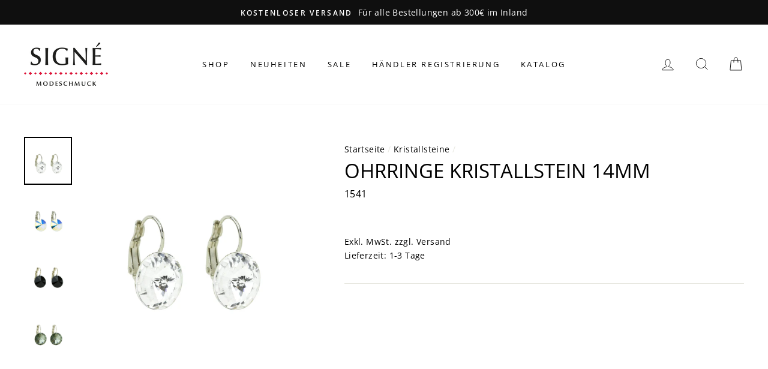

--- FILE ---
content_type: text/html; charset=utf-8
request_url: https://signe-modeschmuck.de/collections/swarovski/products/1541
body_size: 28734
content:
<!doctype html>
<html class="no-js" lang="de">
<head>
  <meta charset="utf-8">
  <meta http-equiv="X-UA-Compatible" content="IE=edge,chrome=1">
  <meta name="viewport" content="width=device-width,initial-scale=1">
  <meta name="theme-color" content="#dc0e34">
  <link rel="canonical" href="https://signe-modeschmuck.de/products/1541">
  <meta name="format-detection" content="telephone=no">
  <meta name="google-site-verification" content="65P9rIASs86UQkQzcnM45swkfim7yU_hFsF510Z_hQE" /><link rel="shortcut icon" href="//signe-modeschmuck.de/cdn/shop/files/Signe_Favicon_-_black_32x32.png?v=1651612920" type="image/png" />
  <title>Ohrringe Kristallstein 14mm
&ndash; Signé Modeschmuck
</title><meta property="og:site_name" content="Signé Modeschmuck">
  <meta property="og:url" content="https://signe-modeschmuck.de/products/1541">
  <meta property="og:title" content="Ohrringe Kristallstein 14mm">
  <meta property="og:type" content="product">
  <meta property="og:description" content="Großhandel für Modeschmuck, Perlenschmuck, Kristall Schmuck und Accessoires mit Onlineshop. Große Auswahl an Armbändern, Ketten, Ohrschmuck, Ringen und Schmuck Sets. Moderne Designs, umfangreiche Kollektion, hohe Qualität, günstige Preise, schnelle Lieferung - innerhalb 24 Stunden. Jetzt im onlineshop bestellen!"><meta property="og:price:amount" content="6,95">
    <meta property="og:price:currency" content="EUR"><meta property="og:image" content="http://signe-modeschmuck.de/cdn/shop/products/B01-GZYH7-QO-MAIN_1200x630.jpg?v=1710924370"><meta property="og:image" content="http://signe-modeschmuck.de/cdn/shop/products/B01-GZYH7-AA-MAIN_1200x630.jpg?v=1710924370"><meta property="og:image" content="http://signe-modeschmuck.de/cdn/shop/products/B01-GZYHC28-MAIN_1200x630.jpg?v=1710924370">
  <meta property="og:image:secure_url" content="https://signe-modeschmuck.de/cdn/shop/products/B01-GZYH7-QO-MAIN_1200x630.jpg?v=1710924370"><meta property="og:image:secure_url" content="https://signe-modeschmuck.de/cdn/shop/products/B01-GZYH7-AA-MAIN_1200x630.jpg?v=1710924370"><meta property="og:image:secure_url" content="https://signe-modeschmuck.de/cdn/shop/products/B01-GZYHC28-MAIN_1200x630.jpg?v=1710924370">
  <meta name="twitter:site" content="@">
  <meta name="twitter:card" content="summary_large_image">
  <meta name="twitter:title" content="Ohrringe Kristallstein 14mm">
  <meta name="twitter:description" content="Großhandel für Modeschmuck, Perlenschmuck, Kristall Schmuck und Accessoires mit Onlineshop. Große Auswahl an Armbändern, Ketten, Ohrschmuck, Ringen und Schmuck Sets. Moderne Designs, umfangreiche Kollektion, hohe Qualität, günstige Preise, schnelle Lieferung - innerhalb 24 Stunden. Jetzt im onlineshop bestellen!">


  <style data-shopify>
  @font-face {
  font-family: "Open Sans";
  font-weight: 400;
  font-style: normal;
  src: url("//signe-modeschmuck.de/cdn/fonts/open_sans/opensans_n4.c32e4d4eca5273f6d4ee95ddf54b5bbb75fc9b61.woff2") format("woff2"),
       url("//signe-modeschmuck.de/cdn/fonts/open_sans/opensans_n4.5f3406f8d94162b37bfa232b486ac93ee892406d.woff") format("woff");
}

  @font-face {
  font-family: "Open Sans";
  font-weight: 400;
  font-style: normal;
  src: url("//signe-modeschmuck.de/cdn/fonts/open_sans/opensans_n4.c32e4d4eca5273f6d4ee95ddf54b5bbb75fc9b61.woff2") format("woff2"),
       url("//signe-modeschmuck.de/cdn/fonts/open_sans/opensans_n4.5f3406f8d94162b37bfa232b486ac93ee892406d.woff") format("woff");
}


  @font-face {
  font-family: "Open Sans";
  font-weight: 600;
  font-style: normal;
  src: url("//signe-modeschmuck.de/cdn/fonts/open_sans/opensans_n6.15aeff3c913c3fe570c19cdfeed14ce10d09fb08.woff2") format("woff2"),
       url("//signe-modeschmuck.de/cdn/fonts/open_sans/opensans_n6.14bef14c75f8837a87f70ce22013cb146ee3e9f3.woff") format("woff");
}

  @font-face {
  font-family: "Open Sans";
  font-weight: 400;
  font-style: italic;
  src: url("//signe-modeschmuck.de/cdn/fonts/open_sans/opensans_i4.6f1d45f7a46916cc95c694aab32ecbf7509cbf33.woff2") format("woff2"),
       url("//signe-modeschmuck.de/cdn/fonts/open_sans/opensans_i4.4efaa52d5a57aa9a57c1556cc2b7465d18839daa.woff") format("woff");
}

  @font-face {
  font-family: "Open Sans";
  font-weight: 600;
  font-style: italic;
  src: url("//signe-modeschmuck.de/cdn/fonts/open_sans/opensans_i6.828bbc1b99433eacd7d50c9f0c1bfe16f27b89a3.woff2") format("woff2"),
       url("//signe-modeschmuck.de/cdn/fonts/open_sans/opensans_i6.a79e1402e2bbd56b8069014f43ff9c422c30d057.woff") format("woff");
}

</style>

  <link href="//signe-modeschmuck.de/cdn/shop/t/6/assets/theme.scss.css?v=77384655835966170201696962053" rel="stylesheet" type="text/css" media="all" />

  <style data-shopify>
    .collection-item__title {
      font-size: 14.4px;
    }

    @media screen and (min-width: 769px) {
      .collection-item__title {
        font-size: 18px;
      }
    }
  </style>

  <script>
    document.documentElement.className = document.documentElement.className.replace('no-js', 'js');

    window.theme = window.theme || {};
    theme.strings = {
      addToCart: "In den Warenkorb legen",
      soldOut: "Ausverkauft",
      unavailable: "Nicht verfügbar",
      stockLabel: "[count] auf Lager",
      willNotShipUntil: "Wird nach dem [date] versendet",
      willBeInStockAfter: "Wird nach dem [date] auf Lager sein",
      waitingForStock: "Inventar auf dem Weg",
      savePrice: "Speichern [saved_amount]",
      cartEmpty: "Ihr Warenkorb ist im Moment leer.",
      cartTermsConfirmation: "Du musst den AGB zustimmen, um auszuchecken"
    };
    theme.settings = {
      dynamicVariantsEnable: true,
      dynamicVariantType: "button",
      cartType: "drawer",
      currenciesEnabled: false,
      nativeMultiCurrency: 1 > 1 ? true : false,
      moneyFormat: "{{amount_with_comma_separator}} €",
      saveType: "dollar",
      recentlyViewedEnabled: false,
      inventoryThreshold: 0,
      quickView: true,
      themeName: 'Impulse',
      themeVersion: "2.4.0"
    };
  </script>

  <script>window.performance && window.performance.mark && window.performance.mark('shopify.content_for_header.start');</script><meta id="shopify-digital-wallet" name="shopify-digital-wallet" content="/27869610059/digital_wallets/dialog">
<link rel="alternate" type="application/json+oembed" href="https://signe-modeschmuck.de/products/1541.oembed">
<script async="async" src="/checkouts/internal/preloads.js?locale=de-DE"></script>
<script id="shopify-features" type="application/json">{"accessToken":"9ced7e099ab93118382e29e29433466d","betas":["rich-media-storefront-analytics"],"domain":"signe-modeschmuck.de","predictiveSearch":true,"shopId":27869610059,"locale":"de"}</script>
<script>var Shopify = Shopify || {};
Shopify.shop = "signemodeschmuck.myshopify.com";
Shopify.locale = "de";
Shopify.currency = {"active":"EUR","rate":"1.0"};
Shopify.country = "DE";
Shopify.theme = {"name":"Impulse von Eshop Guide -- WPD","id":80415096907,"schema_name":"Impulse","schema_version":"2.4.0","theme_store_id":857,"role":"main"};
Shopify.theme.handle = "null";
Shopify.theme.style = {"id":null,"handle":null};
Shopify.cdnHost = "signe-modeschmuck.de/cdn";
Shopify.routes = Shopify.routes || {};
Shopify.routes.root = "/";</script>
<script type="module">!function(o){(o.Shopify=o.Shopify||{}).modules=!0}(window);</script>
<script>!function(o){function n(){var o=[];function n(){o.push(Array.prototype.slice.apply(arguments))}return n.q=o,n}var t=o.Shopify=o.Shopify||{};t.loadFeatures=n(),t.autoloadFeatures=n()}(window);</script>
<script id="shop-js-analytics" type="application/json">{"pageType":"product"}</script>
<script defer="defer" async type="module" src="//signe-modeschmuck.de/cdn/shopifycloud/shop-js/modules/v2/client.init-shop-cart-sync_e98Ab_XN.de.esm.js"></script>
<script defer="defer" async type="module" src="//signe-modeschmuck.de/cdn/shopifycloud/shop-js/modules/v2/chunk.common_Pcw9EP95.esm.js"></script>
<script defer="defer" async type="module" src="//signe-modeschmuck.de/cdn/shopifycloud/shop-js/modules/v2/chunk.modal_CzmY4ZhL.esm.js"></script>
<script type="module">
  await import("//signe-modeschmuck.de/cdn/shopifycloud/shop-js/modules/v2/client.init-shop-cart-sync_e98Ab_XN.de.esm.js");
await import("//signe-modeschmuck.de/cdn/shopifycloud/shop-js/modules/v2/chunk.common_Pcw9EP95.esm.js");
await import("//signe-modeschmuck.de/cdn/shopifycloud/shop-js/modules/v2/chunk.modal_CzmY4ZhL.esm.js");

  window.Shopify.SignInWithShop?.initShopCartSync?.({"fedCMEnabled":true,"windoidEnabled":true});

</script>
<script>(function() {
  var isLoaded = false;
  function asyncLoad() {
    if (isLoaded) return;
    isLoaded = true;
    var urls = ["https:\/\/gdprcdn.b-cdn.net\/js\/gdpr_cookie_consent.min.js?shop=signemodeschmuck.myshopify.com"];
    for (var i = 0; i < urls.length; i++) {
      var s = document.createElement('script');
      s.type = 'text/javascript';
      s.async = true;
      s.src = urls[i];
      var x = document.getElementsByTagName('script')[0];
      x.parentNode.insertBefore(s, x);
    }
  };
  if(window.attachEvent) {
    window.attachEvent('onload', asyncLoad);
  } else {
    window.addEventListener('load', asyncLoad, false);
  }
})();</script>
<script id="__st">var __st={"a":27869610059,"offset":3600,"reqid":"98f1a8ea-17e9-4c15-9c26-46c3d92106f7-1769121047","pageurl":"signe-modeschmuck.de\/collections\/swarovski\/products\/1541","u":"06dd17e5dce1","p":"product","rtyp":"product","rid":4640081870923};</script>
<script>window.ShopifyPaypalV4VisibilityTracking = true;</script>
<script id="captcha-bootstrap">!function(){'use strict';const t='contact',e='account',n='new_comment',o=[[t,t],['blogs',n],['comments',n],[t,'customer']],c=[[e,'customer_login'],[e,'guest_login'],[e,'recover_customer_password'],[e,'create_customer']],r=t=>t.map((([t,e])=>`form[action*='/${t}']:not([data-nocaptcha='true']) input[name='form_type'][value='${e}']`)).join(','),a=t=>()=>t?[...document.querySelectorAll(t)].map((t=>t.form)):[];function s(){const t=[...o],e=r(t);return a(e)}const i='password',u='form_key',d=['recaptcha-v3-token','g-recaptcha-response','h-captcha-response',i],f=()=>{try{return window.sessionStorage}catch{return}},m='__shopify_v',_=t=>t.elements[u];function p(t,e,n=!1){try{const o=window.sessionStorage,c=JSON.parse(o.getItem(e)),{data:r}=function(t){const{data:e,action:n}=t;return t[m]||n?{data:e,action:n}:{data:t,action:n}}(c);for(const[e,n]of Object.entries(r))t.elements[e]&&(t.elements[e].value=n);n&&o.removeItem(e)}catch(o){console.error('form repopulation failed',{error:o})}}const l='form_type',E='cptcha';function T(t){t.dataset[E]=!0}const w=window,h=w.document,L='Shopify',v='ce_forms',y='captcha';let A=!1;((t,e)=>{const n=(g='f06e6c50-85a8-45c8-87d0-21a2b65856fe',I='https://cdn.shopify.com/shopifycloud/storefront-forms-hcaptcha/ce_storefront_forms_captcha_hcaptcha.v1.5.2.iife.js',D={infoText:'Durch hCaptcha geschützt',privacyText:'Datenschutz',termsText:'Allgemeine Geschäftsbedingungen'},(t,e,n)=>{const o=w[L][v],c=o.bindForm;if(c)return c(t,g,e,D).then(n);var r;o.q.push([[t,g,e,D],n]),r=I,A||(h.body.append(Object.assign(h.createElement('script'),{id:'captcha-provider',async:!0,src:r})),A=!0)});var g,I,D;w[L]=w[L]||{},w[L][v]=w[L][v]||{},w[L][v].q=[],w[L][y]=w[L][y]||{},w[L][y].protect=function(t,e){n(t,void 0,e),T(t)},Object.freeze(w[L][y]),function(t,e,n,w,h,L){const[v,y,A,g]=function(t,e,n){const i=e?o:[],u=t?c:[],d=[...i,...u],f=r(d),m=r(i),_=r(d.filter((([t,e])=>n.includes(e))));return[a(f),a(m),a(_),s()]}(w,h,L),I=t=>{const e=t.target;return e instanceof HTMLFormElement?e:e&&e.form},D=t=>v().includes(t);t.addEventListener('submit',(t=>{const e=I(t);if(!e)return;const n=D(e)&&!e.dataset.hcaptchaBound&&!e.dataset.recaptchaBound,o=_(e),c=g().includes(e)&&(!o||!o.value);(n||c)&&t.preventDefault(),c&&!n&&(function(t){try{if(!f())return;!function(t){const e=f();if(!e)return;const n=_(t);if(!n)return;const o=n.value;o&&e.removeItem(o)}(t);const e=Array.from(Array(32),(()=>Math.random().toString(36)[2])).join('');!function(t,e){_(t)||t.append(Object.assign(document.createElement('input'),{type:'hidden',name:u})),t.elements[u].value=e}(t,e),function(t,e){const n=f();if(!n)return;const o=[...t.querySelectorAll(`input[type='${i}']`)].map((({name:t})=>t)),c=[...d,...o],r={};for(const[a,s]of new FormData(t).entries())c.includes(a)||(r[a]=s);n.setItem(e,JSON.stringify({[m]:1,action:t.action,data:r}))}(t,e)}catch(e){console.error('failed to persist form',e)}}(e),e.submit())}));const S=(t,e)=>{t&&!t.dataset[E]&&(n(t,e.some((e=>e===t))),T(t))};for(const o of['focusin','change'])t.addEventListener(o,(t=>{const e=I(t);D(e)&&S(e,y())}));const B=e.get('form_key'),M=e.get(l),P=B&&M;t.addEventListener('DOMContentLoaded',(()=>{const t=y();if(P)for(const e of t)e.elements[l].value===M&&p(e,B);[...new Set([...A(),...v().filter((t=>'true'===t.dataset.shopifyCaptcha))])].forEach((e=>S(e,t)))}))}(h,new URLSearchParams(w.location.search),n,t,e,['guest_login'])})(!0,!0)}();</script>
<script integrity="sha256-4kQ18oKyAcykRKYeNunJcIwy7WH5gtpwJnB7kiuLZ1E=" data-source-attribution="shopify.loadfeatures" defer="defer" src="//signe-modeschmuck.de/cdn/shopifycloud/storefront/assets/storefront/load_feature-a0a9edcb.js" crossorigin="anonymous"></script>
<script data-source-attribution="shopify.dynamic_checkout.dynamic.init">var Shopify=Shopify||{};Shopify.PaymentButton=Shopify.PaymentButton||{isStorefrontPortableWallets:!0,init:function(){window.Shopify.PaymentButton.init=function(){};var t=document.createElement("script");t.src="https://signe-modeschmuck.de/cdn/shopifycloud/portable-wallets/latest/portable-wallets.de.js",t.type="module",document.head.appendChild(t)}};
</script>
<script data-source-attribution="shopify.dynamic_checkout.buyer_consent">
  function portableWalletsHideBuyerConsent(e){var t=document.getElementById("shopify-buyer-consent"),n=document.getElementById("shopify-subscription-policy-button");t&&n&&(t.classList.add("hidden"),t.setAttribute("aria-hidden","true"),n.removeEventListener("click",e))}function portableWalletsShowBuyerConsent(e){var t=document.getElementById("shopify-buyer-consent"),n=document.getElementById("shopify-subscription-policy-button");t&&n&&(t.classList.remove("hidden"),t.removeAttribute("aria-hidden"),n.addEventListener("click",e))}window.Shopify?.PaymentButton&&(window.Shopify.PaymentButton.hideBuyerConsent=portableWalletsHideBuyerConsent,window.Shopify.PaymentButton.showBuyerConsent=portableWalletsShowBuyerConsent);
</script>
<script data-source-attribution="shopify.dynamic_checkout.cart.bootstrap">document.addEventListener("DOMContentLoaded",(function(){function t(){return document.querySelector("shopify-accelerated-checkout-cart, shopify-accelerated-checkout")}if(t())Shopify.PaymentButton.init();else{new MutationObserver((function(e,n){t()&&(Shopify.PaymentButton.init(),n.disconnect())})).observe(document.body,{childList:!0,subtree:!0})}}));
</script>

<script>window.performance && window.performance.mark && window.performance.mark('shopify.content_for_header.end');</script>

  <script src="//signe-modeschmuck.de/cdn/shop/t/6/assets/vendor-scripts-v4.js" defer="defer"></script>

  

  <script src="//signe-modeschmuck.de/cdn/shop/t/6/assets/theme.js?v=148140351375956519231622213927" defer="defer"></script><link href="https://monorail-edge.shopifysvc.com" rel="dns-prefetch">
<script>(function(){if ("sendBeacon" in navigator && "performance" in window) {try {var session_token_from_headers = performance.getEntriesByType('navigation')[0].serverTiming.find(x => x.name == '_s').description;} catch {var session_token_from_headers = undefined;}var session_cookie_matches = document.cookie.match(/_shopify_s=([^;]*)/);var session_token_from_cookie = session_cookie_matches && session_cookie_matches.length === 2 ? session_cookie_matches[1] : "";var session_token = session_token_from_headers || session_token_from_cookie || "";function handle_abandonment_event(e) {var entries = performance.getEntries().filter(function(entry) {return /monorail-edge.shopifysvc.com/.test(entry.name);});if (!window.abandonment_tracked && entries.length === 0) {window.abandonment_tracked = true;var currentMs = Date.now();var navigation_start = performance.timing.navigationStart;var payload = {shop_id: 27869610059,url: window.location.href,navigation_start,duration: currentMs - navigation_start,session_token,page_type: "product"};window.navigator.sendBeacon("https://monorail-edge.shopifysvc.com/v1/produce", JSON.stringify({schema_id: "online_store_buyer_site_abandonment/1.1",payload: payload,metadata: {event_created_at_ms: currentMs,event_sent_at_ms: currentMs}}));}}window.addEventListener('pagehide', handle_abandonment_event);}}());</script>
<script id="web-pixels-manager-setup">(function e(e,d,r,n,o){if(void 0===o&&(o={}),!Boolean(null===(a=null===(i=window.Shopify)||void 0===i?void 0:i.analytics)||void 0===a?void 0:a.replayQueue)){var i,a;window.Shopify=window.Shopify||{};var t=window.Shopify;t.analytics=t.analytics||{};var s=t.analytics;s.replayQueue=[],s.publish=function(e,d,r){return s.replayQueue.push([e,d,r]),!0};try{self.performance.mark("wpm:start")}catch(e){}var l=function(){var e={modern:/Edge?\/(1{2}[4-9]|1[2-9]\d|[2-9]\d{2}|\d{4,})\.\d+(\.\d+|)|Firefox\/(1{2}[4-9]|1[2-9]\d|[2-9]\d{2}|\d{4,})\.\d+(\.\d+|)|Chrom(ium|e)\/(9{2}|\d{3,})\.\d+(\.\d+|)|(Maci|X1{2}).+ Version\/(15\.\d+|(1[6-9]|[2-9]\d|\d{3,})\.\d+)([,.]\d+|)( \(\w+\)|)( Mobile\/\w+|) Safari\/|Chrome.+OPR\/(9{2}|\d{3,})\.\d+\.\d+|(CPU[ +]OS|iPhone[ +]OS|CPU[ +]iPhone|CPU IPhone OS|CPU iPad OS)[ +]+(15[._]\d+|(1[6-9]|[2-9]\d|\d{3,})[._]\d+)([._]\d+|)|Android:?[ /-](13[3-9]|1[4-9]\d|[2-9]\d{2}|\d{4,})(\.\d+|)(\.\d+|)|Android.+Firefox\/(13[5-9]|1[4-9]\d|[2-9]\d{2}|\d{4,})\.\d+(\.\d+|)|Android.+Chrom(ium|e)\/(13[3-9]|1[4-9]\d|[2-9]\d{2}|\d{4,})\.\d+(\.\d+|)|SamsungBrowser\/([2-9]\d|\d{3,})\.\d+/,legacy:/Edge?\/(1[6-9]|[2-9]\d|\d{3,})\.\d+(\.\d+|)|Firefox\/(5[4-9]|[6-9]\d|\d{3,})\.\d+(\.\d+|)|Chrom(ium|e)\/(5[1-9]|[6-9]\d|\d{3,})\.\d+(\.\d+|)([\d.]+$|.*Safari\/(?![\d.]+ Edge\/[\d.]+$))|(Maci|X1{2}).+ Version\/(10\.\d+|(1[1-9]|[2-9]\d|\d{3,})\.\d+)([,.]\d+|)( \(\w+\)|)( Mobile\/\w+|) Safari\/|Chrome.+OPR\/(3[89]|[4-9]\d|\d{3,})\.\d+\.\d+|(CPU[ +]OS|iPhone[ +]OS|CPU[ +]iPhone|CPU IPhone OS|CPU iPad OS)[ +]+(10[._]\d+|(1[1-9]|[2-9]\d|\d{3,})[._]\d+)([._]\d+|)|Android:?[ /-](13[3-9]|1[4-9]\d|[2-9]\d{2}|\d{4,})(\.\d+|)(\.\d+|)|Mobile Safari.+OPR\/([89]\d|\d{3,})\.\d+\.\d+|Android.+Firefox\/(13[5-9]|1[4-9]\d|[2-9]\d{2}|\d{4,})\.\d+(\.\d+|)|Android.+Chrom(ium|e)\/(13[3-9]|1[4-9]\d|[2-9]\d{2}|\d{4,})\.\d+(\.\d+|)|Android.+(UC? ?Browser|UCWEB|U3)[ /]?(15\.([5-9]|\d{2,})|(1[6-9]|[2-9]\d|\d{3,})\.\d+)\.\d+|SamsungBrowser\/(5\.\d+|([6-9]|\d{2,})\.\d+)|Android.+MQ{2}Browser\/(14(\.(9|\d{2,})|)|(1[5-9]|[2-9]\d|\d{3,})(\.\d+|))(\.\d+|)|K[Aa][Ii]OS\/(3\.\d+|([4-9]|\d{2,})\.\d+)(\.\d+|)/},d=e.modern,r=e.legacy,n=navigator.userAgent;return n.match(d)?"modern":n.match(r)?"legacy":"unknown"}(),u="modern"===l?"modern":"legacy",c=(null!=n?n:{modern:"",legacy:""})[u],f=function(e){return[e.baseUrl,"/wpm","/b",e.hashVersion,"modern"===e.buildTarget?"m":"l",".js"].join("")}({baseUrl:d,hashVersion:r,buildTarget:u}),m=function(e){var d=e.version,r=e.bundleTarget,n=e.surface,o=e.pageUrl,i=e.monorailEndpoint;return{emit:function(e){var a=e.status,t=e.errorMsg,s=(new Date).getTime(),l=JSON.stringify({metadata:{event_sent_at_ms:s},events:[{schema_id:"web_pixels_manager_load/3.1",payload:{version:d,bundle_target:r,page_url:o,status:a,surface:n,error_msg:t},metadata:{event_created_at_ms:s}}]});if(!i)return console&&console.warn&&console.warn("[Web Pixels Manager] No Monorail endpoint provided, skipping logging."),!1;try{return self.navigator.sendBeacon.bind(self.navigator)(i,l)}catch(e){}var u=new XMLHttpRequest;try{return u.open("POST",i,!0),u.setRequestHeader("Content-Type","text/plain"),u.send(l),!0}catch(e){return console&&console.warn&&console.warn("[Web Pixels Manager] Got an unhandled error while logging to Monorail."),!1}}}}({version:r,bundleTarget:l,surface:e.surface,pageUrl:self.location.href,monorailEndpoint:e.monorailEndpoint});try{o.browserTarget=l,function(e){var d=e.src,r=e.async,n=void 0===r||r,o=e.onload,i=e.onerror,a=e.sri,t=e.scriptDataAttributes,s=void 0===t?{}:t,l=document.createElement("script"),u=document.querySelector("head"),c=document.querySelector("body");if(l.async=n,l.src=d,a&&(l.integrity=a,l.crossOrigin="anonymous"),s)for(var f in s)if(Object.prototype.hasOwnProperty.call(s,f))try{l.dataset[f]=s[f]}catch(e){}if(o&&l.addEventListener("load",o),i&&l.addEventListener("error",i),u)u.appendChild(l);else{if(!c)throw new Error("Did not find a head or body element to append the script");c.appendChild(l)}}({src:f,async:!0,onload:function(){if(!function(){var e,d;return Boolean(null===(d=null===(e=window.Shopify)||void 0===e?void 0:e.analytics)||void 0===d?void 0:d.initialized)}()){var d=window.webPixelsManager.init(e)||void 0;if(d){var r=window.Shopify.analytics;r.replayQueue.forEach((function(e){var r=e[0],n=e[1],o=e[2];d.publishCustomEvent(r,n,o)})),r.replayQueue=[],r.publish=d.publishCustomEvent,r.visitor=d.visitor,r.initialized=!0}}},onerror:function(){return m.emit({status:"failed",errorMsg:"".concat(f," has failed to load")})},sri:function(e){var d=/^sha384-[A-Za-z0-9+/=]+$/;return"string"==typeof e&&d.test(e)}(c)?c:"",scriptDataAttributes:o}),m.emit({status:"loading"})}catch(e){m.emit({status:"failed",errorMsg:(null==e?void 0:e.message)||"Unknown error"})}}})({shopId: 27869610059,storefrontBaseUrl: "https://signe-modeschmuck.de",extensionsBaseUrl: "https://extensions.shopifycdn.com/cdn/shopifycloud/web-pixels-manager",monorailEndpoint: "https://monorail-edge.shopifysvc.com/unstable/produce_batch",surface: "storefront-renderer",enabledBetaFlags: ["2dca8a86"],webPixelsConfigList: [{"id":"195461386","eventPayloadVersion":"v1","runtimeContext":"LAX","scriptVersion":"1","type":"CUSTOM","privacyPurposes":["ANALYTICS"],"name":"Google Analytics tag (migrated)"},{"id":"shopify-app-pixel","configuration":"{}","eventPayloadVersion":"v1","runtimeContext":"STRICT","scriptVersion":"0450","apiClientId":"shopify-pixel","type":"APP","privacyPurposes":["ANALYTICS","MARKETING"]},{"id":"shopify-custom-pixel","eventPayloadVersion":"v1","runtimeContext":"LAX","scriptVersion":"0450","apiClientId":"shopify-pixel","type":"CUSTOM","privacyPurposes":["ANALYTICS","MARKETING"]}],isMerchantRequest: false,initData: {"shop":{"name":"Signé Modeschmuck","paymentSettings":{"currencyCode":"EUR"},"myshopifyDomain":"signemodeschmuck.myshopify.com","countryCode":"DE","storefrontUrl":"https:\/\/signe-modeschmuck.de"},"customer":null,"cart":null,"checkout":null,"productVariants":[{"price":{"amount":6.95,"currencyCode":"EUR"},"product":{"title":"Ohrringe Kristallstein 14mm","vendor":"Signé Modeschmuck","id":"4640081870923","untranslatedTitle":"Ohrringe Kristallstein 14mm","url":"\/products\/1541","type":"Ohrschmuck"},"id":"45340282061066","image":{"src":"\/\/signe-modeschmuck.de\/cdn\/shop\/products\/B01-GZYH7-QO-MAIN.jpg?v=1710924370"},"sku":"1541","title":"Kristall","untranslatedTitle":"Kristall"},{"price":{"amount":6.95,"currencyCode":"EUR"},"product":{"title":"Ohrringe Kristallstein 14mm","vendor":"Signé Modeschmuck","id":"4640081870923","untranslatedTitle":"Ohrringe Kristallstein 14mm","url":"\/products\/1541","type":"Ohrschmuck"},"id":"45340282093834","image":{"src":"\/\/signe-modeschmuck.de\/cdn\/shop\/products\/B01-GZYH7-AA-MAIN.jpg?v=1710924370"},"sku":"1541\/2","title":"Kristall AB","untranslatedTitle":"Kristall AB"},{"price":{"amount":6.95,"currencyCode":"EUR"},"product":{"title":"Ohrringe Kristallstein 14mm","vendor":"Signé Modeschmuck","id":"4640081870923","untranslatedTitle":"Ohrringe Kristallstein 14mm","url":"\/products\/1541","type":"Ohrschmuck"},"id":"45340282126602","image":{"src":"\/\/signe-modeschmuck.de\/cdn\/shop\/products\/B01-GZYHC28-MAIN.jpg?v=1710924370"},"sku":"1541\/12","title":"Jet","untranslatedTitle":"Jet"},{"price":{"amount":6.95,"currencyCode":"EUR"},"product":{"title":"Ohrringe Kristallstein 14mm","vendor":"Signé Modeschmuck","id":"4640081870923","untranslatedTitle":"Ohrringe Kristallstein 14mm","url":"\/products\/1541","type":"Ohrschmuck"},"id":"45340282159370","image":{"src":"\/\/signe-modeschmuck.de\/cdn\/shop\/products\/B01-GZYHC7-I-MAIN.jpg?v=1710924370"},"sku":"1541\/11","title":"Black Diamond","untranslatedTitle":"Black Diamond"},{"price":{"amount":6.95,"currencyCode":"EUR"},"product":{"title":"Ohrringe Kristallstein 14mm","vendor":"Signé Modeschmuck","id":"4640081870923","untranslatedTitle":"Ohrringe Kristallstein 14mm","url":"\/products\/1541","type":"Ohrschmuck"},"id":"45340282192138","image":{"src":"\/\/signe-modeschmuck.de\/cdn\/shop\/products\/B01-GZYH7-NC-MAIN.jpg?v=1710924370"},"sku":"1541\/46","title":"Silver Shadow","untranslatedTitle":"Silver Shadow"},{"price":{"amount":6.95,"currencyCode":"EUR"},"product":{"title":"Ohrringe Kristallstein 14mm","vendor":"Signé Modeschmuck","id":"4640081870923","untranslatedTitle":"Ohrringe Kristallstein 14mm","url":"\/products\/1541","type":"Ohrschmuck"},"id":"45340282224906","image":{"src":"\/\/signe-modeschmuck.de\/cdn\/shop\/products\/B01-GZYHC50-MAIN.jpg?v=1710924370"},"sku":"1541\/45","title":"Golden Shadow","untranslatedTitle":"Golden Shadow"},{"price":{"amount":6.95,"currencyCode":"EUR"},"product":{"title":"Ohrringe Kristallstein 14mm","vendor":"Signé Modeschmuck","id":"4640081870923","untranslatedTitle":"Ohrringe Kristallstein 14mm","url":"\/products\/1541","type":"Ohrschmuck"},"id":"45340282257674","image":{"src":"\/\/signe-modeschmuck.de\/cdn\/shop\/products\/B01-GZYHM0-U-MAIN.jpg?v=1710924370"},"sku":"1541\/23","title":"Light Peach","untranslatedTitle":"Light Peach"},{"price":{"amount":6.95,"currencyCode":"EUR"},"product":{"title":"Ohrringe Kristallstein 14mm","vendor":"Signé Modeschmuck","id":"4640081870923","untranslatedTitle":"Ohrringe Kristallstein 14mm","url":"\/products\/1541","type":"Ohrschmuck"},"id":"45340282290442","image":{"src":"\/\/signe-modeschmuck.de\/cdn\/shop\/products\/B01-GZYHQLK-MAIN.jpg?v=1710924370"},"sku":"1541\/41","title":"Light Colorado","untranslatedTitle":"Light Colorado"},{"price":{"amount":6.95,"currencyCode":"EUR"},"product":{"title":"Ohrringe Kristallstein 14mm","vendor":"Signé Modeschmuck","id":"4640081870923","untranslatedTitle":"Ohrringe Kristallstein 14mm","url":"\/products\/1541","type":"Ohrschmuck"},"id":"45340282323210","image":{"src":"\/\/signe-modeschmuck.de\/cdn\/shop\/products\/B01-GZYHQOW-MAIN.jpg?v=1710924370"},"sku":"1541\/10","title":"Topas","untranslatedTitle":"Topas"},{"price":{"amount":6.95,"currencyCode":"EUR"},"product":{"title":"Ohrringe Kristallstein 14mm","vendor":"Signé Modeschmuck","id":"4640081870923","untranslatedTitle":"Ohrringe Kristallstein 14mm","url":"\/products\/1541","type":"Ohrschmuck"},"id":"45340282355978","image":{"src":"\/\/signe-modeschmuck.de\/cdn\/shop\/products\/B01-GZYHH0-K-MAIN.jpg?v=1710924370"},"sku":"1541\/29","title":"Sunflower","untranslatedTitle":"Sunflower"},{"price":{"amount":6.95,"currencyCode":"EUR"},"product":{"title":"Ohrringe Kristallstein 14mm","vendor":"Signé Modeschmuck","id":"4640081870923","untranslatedTitle":"Ohrringe Kristallstein 14mm","url":"\/products\/1541","type":"Ohrschmuck"},"id":"45340282388746","image":{"src":"\/\/signe-modeschmuck.de\/cdn\/shop\/products\/B01-GZYHGXS-MAIN.jpg?v=1710924370"},"sku":"1541\/37","title":"Luminus Green","untranslatedTitle":"Luminus Green"},{"price":{"amount":6.95,"currencyCode":"EUR"},"product":{"title":"Ohrringe Kristallstein 14mm","vendor":"Signé Modeschmuck","id":"4640081870923","untranslatedTitle":"Ohrringe Kristallstein 14mm","url":"\/products\/1541","type":"Ohrschmuck"},"id":"45340282421514","image":{"src":"\/\/signe-modeschmuck.de\/cdn\/shop\/products\/B01-GZYHH3-M-MAIN.jpg?v=1710924370"},"sku":"1541\/39","title":"Crysolite","untranslatedTitle":"Crysolite"},{"price":{"amount":6.95,"currencyCode":"EUR"},"product":{"title":"Ohrringe Kristallstein 14mm","vendor":"Signé Modeschmuck","id":"4640081870923","untranslatedTitle":"Ohrringe Kristallstein 14mm","url":"\/products\/1541","type":"Ohrschmuck"},"id":"45340282454282","image":{"src":"\/\/signe-modeschmuck.de\/cdn\/shop\/products\/B01-GZYHLJ2-MAIN.jpg?v=1710924370"},"sku":"1541\/14","title":"Oliv","untranslatedTitle":"Oliv"},{"price":{"amount":6.95,"currencyCode":"EUR"},"product":{"title":"Ohrringe Kristallstein 14mm","vendor":"Signé Modeschmuck","id":"4640081870923","untranslatedTitle":"Ohrringe Kristallstein 14mm","url":"\/products\/1541","type":"Ohrschmuck"},"id":"45340282487050","image":{"src":"\/\/signe-modeschmuck.de\/cdn\/shop\/products\/B01-GZYHM0-K-MAIN.jpg?v=1710924370"},"sku":"1541\/3","title":"Peridot","untranslatedTitle":"Peridot"},{"price":{"amount":6.95,"currencyCode":"EUR"},"product":{"title":"Ohrringe Kristallstein 14mm","vendor":"Signé Modeschmuck","id":"4640081870923","untranslatedTitle":"Ohrringe Kristallstein 14mm","url":"\/products\/1541","type":"Ohrschmuck"},"id":"45340282519818","image":{"src":"\/\/signe-modeschmuck.de\/cdn\/shop\/products\/B01-GZYHGTC-MAIN.jpg?v=1710924370"},"sku":"1541\/40","title":"Vitrail Medium","untranslatedTitle":"Vitrail Medium"},{"price":{"amount":6.95,"currencyCode":"EUR"},"product":{"title":"Ohrringe Kristallstein 14mm","vendor":"Signé Modeschmuck","id":"4640081870923","untranslatedTitle":"Ohrringe Kristallstein 14mm","url":"\/products\/1541","type":"Ohrschmuck"},"id":"45340282552586","image":{"src":"\/\/signe-modeschmuck.de\/cdn\/shop\/products\/B01-GZYHLQ0-MAIN.jpg?v=1710924370"},"sku":"1541\/31","title":"Emerald","untranslatedTitle":"Emerald"},{"price":{"amount":6.95,"currencyCode":"EUR"},"product":{"title":"Ohrringe Kristallstein 14mm","vendor":"Signé Modeschmuck","id":"4640081870923","untranslatedTitle":"Ohrringe Kristallstein 14mm","url":"\/products\/1541","type":"Ohrschmuck"},"id":"45340282585354","image":{"src":"\/\/signe-modeschmuck.de\/cdn\/shop\/products\/B01-GZYHGZQ-MAIN.jpg?v=1710924370"},"sku":"1541\/20","title":"Montan","untranslatedTitle":"Montan"},{"price":{"amount":6.95,"currencyCode":"EUR"},"product":{"title":"Ohrringe Kristallstein 14mm","vendor":"Signé Modeschmuck","id":"4640081870923","untranslatedTitle":"Ohrringe Kristallstein 14mm","url":"\/products\/1541","type":"Ohrschmuck"},"id":"45340282618122","image":{"src":"\/\/signe-modeschmuck.de\/cdn\/shop\/products\/B01-GZYHCAA-MAIN.jpg?v=1710924370"},"sku":"1541\/33","title":"Light Türkis","untranslatedTitle":"Light Türkis"},{"price":{"amount":6.95,"currencyCode":"EUR"},"product":{"title":"Ohrringe Kristallstein 14mm","vendor":"Signé Modeschmuck","id":"4640081870923","untranslatedTitle":"Ohrringe Kristallstein 14mm","url":"\/products\/1541","type":"Ohrschmuck"},"id":"45340282650890","image":{"src":"\/\/signe-modeschmuck.de\/cdn\/shop\/products\/B01-GZYHC3-W-PT01.jpg?v=1710924370"},"sku":"1541\/1","title":"Aqua","untranslatedTitle":"Aqua"},{"price":{"amount":6.95,"currencyCode":"EUR"},"product":{"title":"Ohrringe Kristallstein 14mm","vendor":"Signé Modeschmuck","id":"4640081870923","untranslatedTitle":"Ohrringe Kristallstein 14mm","url":"\/products\/1541","type":"Ohrschmuck"},"id":"45340282683658","image":{"src":"\/\/signe-modeschmuck.de\/cdn\/shop\/products\/B01-GZYHCYG-MAIN.jpg?v=1710924370"},"sku":"1541\/25","title":"Hell Safir","untranslatedTitle":"Hell Safir"},{"price":{"amount":6.95,"currencyCode":"EUR"},"product":{"title":"Ohrringe Kristallstein 14mm","vendor":"Signé Modeschmuck","id":"4640081870923","untranslatedTitle":"Ohrringe Kristallstein 14mm","url":"\/products\/1541","type":"Ohrschmuck"},"id":"45340282716426","image":{"src":"\/\/signe-modeschmuck.de\/cdn\/shop\/products\/B01-GZYHH2-S-MAIN.jpg?v=1710924370"},"sku":"1541\/15","title":"Safir","untranslatedTitle":"Safir"},{"price":{"amount":6.95,"currencyCode":"EUR"},"product":{"title":"Ohrringe Kristallstein 14mm","vendor":"Signé Modeschmuck","id":"4640081870923","untranslatedTitle":"Ohrringe Kristallstein 14mm","url":"\/products\/1541","type":"Ohrschmuck"},"id":"45340282749194","image":{"src":"\/\/signe-modeschmuck.de\/cdn\/shop\/products\/B01-GZYHC8-M-MAIN.jpg?v=1710924370"},"sku":"1541\/36","title":"Crystal Blue Shade","untranslatedTitle":"Crystal Blue Shade"},{"price":{"amount":6.95,"currencyCode":"EUR"},"product":{"title":"Ohrringe Kristallstein 14mm","vendor":"Signé Modeschmuck","id":"4640081870923","untranslatedTitle":"Ohrringe Kristallstein 14mm","url":"\/products\/1541","type":"Ohrschmuck"},"id":"45340282781962","image":{"src":"\/\/signe-modeschmuck.de\/cdn\/shop\/products\/B01-GZYHGY2-MAIN.jpg?v=1710924370"},"sku":"1541\/50","title":"Paradise Shine","untranslatedTitle":"Paradise Shine"},{"price":{"amount":6.95,"currencyCode":"EUR"},"product":{"title":"Ohrringe Kristallstein 14mm","vendor":"Signé Modeschmuck","id":"4640081870923","untranslatedTitle":"Ohrringe Kristallstein 14mm","url":"\/products\/1541","type":"Ohrschmuck"},"id":"45340282814730","image":{"src":"\/\/signe-modeschmuck.de\/cdn\/shop\/products\/B01-GZYHVBK-MAIN.jpg?v=1710924370"},"sku":"1541\/16","title":"Tanzanit","untranslatedTitle":"Tanzanit"},{"price":{"amount":6.95,"currencyCode":"EUR"},"product":{"title":"Ohrringe Kristallstein 14mm","vendor":"Signé Modeschmuck","id":"4640081870923","untranslatedTitle":"Ohrringe Kristallstein 14mm","url":"\/products\/1541","type":"Ohrschmuck"},"id":"45340282847498","image":{"src":"\/\/signe-modeschmuck.de\/cdn\/shop\/products\/B01-GZYHVJW-MAIN.jpg?v=1710924370"},"sku":"1541\/5","title":"Amethyst","untranslatedTitle":"Amethyst"},{"price":{"amount":6.95,"currencyCode":"EUR"},"product":{"title":"Ohrringe Kristallstein 14mm","vendor":"Signé Modeschmuck","id":"4640081870923","untranslatedTitle":"Ohrringe Kristallstein 14mm","url":"\/products\/1541","type":"Ohrschmuck"},"id":"45340282880266","image":{"src":"\/\/signe-modeschmuck.de\/cdn\/shop\/products\/B01-GZYH7-QO-MAIN.jpg?v=1710924370"},"sku":"1541\/8","title":"Hell Lila","untranslatedTitle":"Hell Lila"},{"price":{"amount":6.95,"currencyCode":"EUR"},"product":{"title":"Ohrringe Kristallstein 14mm","vendor":"Signé Modeschmuck","id":"4640081870923","untranslatedTitle":"Ohrringe Kristallstein 14mm","url":"\/products\/1541","type":"Ohrschmuck"},"id":"45340282913034","image":{"src":"\/\/signe-modeschmuck.de\/cdn\/shop\/products\/B01-GZYHVSI-MAIN.jpg?v=1710924370"},"sku":"1541\/9","title":"Hell Rosa","untranslatedTitle":"Hell Rosa"},{"price":{"amount":6.95,"currencyCode":"EUR"},"product":{"title":"Ohrringe Kristallstein 14mm","vendor":"Signé Modeschmuck","id":"4640081870923","untranslatedTitle":"Ohrringe Kristallstein 14mm","url":"\/products\/1541","type":"Ohrschmuck"},"id":"45340282945802","image":{"src":"\/\/signe-modeschmuck.de\/cdn\/shop\/products\/B01-GZYHV7-Y-MAIN.jpg?v=1710924370"},"sku":"1541\/44","title":"Rosa","untranslatedTitle":"Rosa"},{"price":{"amount":6.95,"currencyCode":"EUR"},"product":{"title":"Ohrringe Kristallstein 14mm","vendor":"Signé Modeschmuck","id":"4640081870923","untranslatedTitle":"Ohrringe Kristallstein 14mm","url":"\/products\/1541","type":"Ohrschmuck"},"id":"45340282978570","image":{"src":"\/\/signe-modeschmuck.de\/cdn\/shop\/products\/B01-GZYHQO2-MAIN.jpg?v=1710924370"},"sku":"1541\/43","title":"Vitrail Light","untranslatedTitle":"Vitrail Light"},{"price":{"amount":6.95,"currencyCode":"EUR"},"product":{"title":"Ohrringe Kristallstein 14mm","vendor":"Signé Modeschmuck","id":"4640081870923","untranslatedTitle":"Ohrringe Kristallstein 14mm","url":"\/products\/1541","type":"Ohrschmuck"},"id":"45340283011338","image":{"src":"\/\/signe-modeschmuck.de\/cdn\/shop\/products\/B01-GZYHVMY-MAIN.jpg?v=1710924371"},"sku":"1541\/21","title":"Violet","untranslatedTitle":"Violet"},{"price":{"amount":6.95,"currencyCode":"EUR"},"product":{"title":"Ohrringe Kristallstein 14mm","vendor":"Signé Modeschmuck","id":"4640081870923","untranslatedTitle":"Ohrringe Kristallstein 14mm","url":"\/products\/1541","type":"Ohrschmuck"},"id":"45340283044106","image":{"src":"\/\/signe-modeschmuck.de\/cdn\/shop\/products\/B01-GZYHVC4-MAIN.jpg?v=1710924371"},"sku":"1541\/17","title":"Fuchsia","untranslatedTitle":"Fuchsia"},{"price":{"amount":6.95,"currencyCode":"EUR"},"product":{"title":"Ohrringe Kristallstein 14mm","vendor":"Signé Modeschmuck","id":"4640081870923","untranslatedTitle":"Ohrringe Kristallstein 14mm","url":"\/products\/1541","type":"Ohrschmuck"},"id":"45340283076874","image":{"src":"\/\/signe-modeschmuck.de\/cdn\/shop\/products\/B01-GZYHVG0-MAIN.jpg?v=1710924371"},"sku":"1541\/34","title":"Vintage Rose","untranslatedTitle":"Vintage Rose"},{"price":{"amount":6.95,"currencyCode":"EUR"},"product":{"title":"Ohrringe Kristallstein 14mm","vendor":"Signé Modeschmuck","id":"4640081870923","untranslatedTitle":"Ohrringe Kristallstein 14mm","url":"\/products\/1541","type":"Ohrschmuck"},"id":"45340283109642","image":{"src":"\/\/signe-modeschmuck.de\/cdn\/shop\/products\/B01-GZYHLP6-MAIN.jpg?v=1710924371"},"sku":"1541\/22","title":"Padparadscha","untranslatedTitle":"Padparadscha"},{"price":{"amount":6.95,"currencyCode":"EUR"},"product":{"title":"Ohrringe Kristallstein 14mm","vendor":"Signé Modeschmuck","id":"4640081870923","untranslatedTitle":"Ohrringe Kristallstein 14mm","url":"\/products\/1541","type":"Ohrschmuck"},"id":"45340283142410","image":{"src":"\/\/signe-modeschmuck.de\/cdn\/shop\/products\/B01-GZYHQOM-MAIN.jpg?v=1710924371"},"sku":"1541\/35","title":"Rose Peach","untranslatedTitle":"Rose Peach"},{"price":{"amount":6.95,"currencyCode":"EUR"},"product":{"title":"Ohrringe Kristallstein 14mm","vendor":"Signé Modeschmuck","id":"4640081870923","untranslatedTitle":"Ohrringe Kristallstein 14mm","url":"\/products\/1541","type":"Ohrschmuck"},"id":"45340283175178","image":{"src":"\/\/signe-modeschmuck.de\/cdn\/shop\/products\/B01-GZYHLYW-MAIN.jpg?v=1710924371"},"sku":"1541\/4","title":"Hell Siam","untranslatedTitle":"Hell Siam"},{"price":{"amount":6.95,"currencyCode":"EUR"},"product":{"title":"Ohrringe Kristallstein 14mm","vendor":"Signé Modeschmuck","id":"4640081870923","untranslatedTitle":"Ohrringe Kristallstein 14mm","url":"\/products\/1541","type":"Ohrschmuck"},"id":"45340283207946","image":{"src":"\/\/signe-modeschmuck.de\/cdn\/shop\/products\/B01-GZYHLUQ-MAIN.jpg?v=1710924371"},"sku":"1541\/13","title":"Siam","untranslatedTitle":"Siam"},{"price":{"amount":6.95,"currencyCode":"EUR"},"product":{"title":"Ohrringe Kristallstein 14mm","vendor":"Signé Modeschmuck","id":"4640081870923","untranslatedTitle":"Ohrringe Kristallstein 14mm","url":"\/products\/1541","type":"Ohrschmuck"},"id":"45340283240714","image":{"src":"\/\/signe-modeschmuck.de\/cdn\/shop\/products\/B01-GZYHQJW-MAIN.jpg?v=1710924371"},"sku":"1541\/42","title":"Smoked Topas","untranslatedTitle":"Smoked Topas"},{"price":{"amount":6.95,"currencyCode":"EUR"},"product":{"title":"Ohrringe Kristallstein 14mm","vendor":"Signé Modeschmuck","id":"4640081870923","untranslatedTitle":"Ohrringe Kristallstein 14mm","url":"\/products\/1541","type":"Ohrschmuck"},"id":"45340283273482","image":{"src":"\/\/signe-modeschmuck.de\/cdn\/shop\/products\/B01-GZYHQRE-MAIN.jpg?v=1710924371"},"sku":"1541\/49","title":"Patina Rose","untranslatedTitle":"Patina Rose"},{"price":{"amount":6.95,"currencyCode":"EUR"},"product":{"title":"Ohrringe Kristallstein 14mm","vendor":"Signé Modeschmuck","id":"4640081870923","untranslatedTitle":"Ohrringe Kristallstein 14mm","url":"\/products\/1541","type":"Ohrschmuck"},"id":"45340283306250","image":{"src":"\/\/signe-modeschmuck.de\/cdn\/shop\/products\/B01-GZYHQI8-MAIN.jpg?v=1710924371"},"sku":"1541\/48","title":"Patina White","untranslatedTitle":"Patina White"}],"purchasingCompany":null},},"https://signe-modeschmuck.de/cdn","fcfee988w5aeb613cpc8e4bc33m6693e112",{"modern":"","legacy":""},{"shopId":"27869610059","storefrontBaseUrl":"https:\/\/signe-modeschmuck.de","extensionBaseUrl":"https:\/\/extensions.shopifycdn.com\/cdn\/shopifycloud\/web-pixels-manager","surface":"storefront-renderer","enabledBetaFlags":"[\"2dca8a86\"]","isMerchantRequest":"false","hashVersion":"fcfee988w5aeb613cpc8e4bc33m6693e112","publish":"custom","events":"[[\"page_viewed\",{}],[\"product_viewed\",{\"productVariant\":{\"price\":{\"amount\":6.95,\"currencyCode\":\"EUR\"},\"product\":{\"title\":\"Ohrringe Kristallstein 14mm\",\"vendor\":\"Signé Modeschmuck\",\"id\":\"4640081870923\",\"untranslatedTitle\":\"Ohrringe Kristallstein 14mm\",\"url\":\"\/products\/1541\",\"type\":\"Ohrschmuck\"},\"id\":\"45340282061066\",\"image\":{\"src\":\"\/\/signe-modeschmuck.de\/cdn\/shop\/products\/B01-GZYH7-QO-MAIN.jpg?v=1710924370\"},\"sku\":\"1541\",\"title\":\"Kristall\",\"untranslatedTitle\":\"Kristall\"}}]]"});</script><script>
  window.ShopifyAnalytics = window.ShopifyAnalytics || {};
  window.ShopifyAnalytics.meta = window.ShopifyAnalytics.meta || {};
  window.ShopifyAnalytics.meta.currency = 'EUR';
  var meta = {"product":{"id":4640081870923,"gid":"gid:\/\/shopify\/Product\/4640081870923","vendor":"Signé Modeschmuck","type":"Ohrschmuck","handle":"1541","variants":[{"id":45340282061066,"price":695,"name":"Ohrringe Kristallstein 14mm - Kristall","public_title":"Kristall","sku":"1541"},{"id":45340282093834,"price":695,"name":"Ohrringe Kristallstein 14mm - Kristall AB","public_title":"Kristall AB","sku":"1541\/2"},{"id":45340282126602,"price":695,"name":"Ohrringe Kristallstein 14mm - Jet","public_title":"Jet","sku":"1541\/12"},{"id":45340282159370,"price":695,"name":"Ohrringe Kristallstein 14mm - Black Diamond","public_title":"Black Diamond","sku":"1541\/11"},{"id":45340282192138,"price":695,"name":"Ohrringe Kristallstein 14mm - Silver Shadow","public_title":"Silver Shadow","sku":"1541\/46"},{"id":45340282224906,"price":695,"name":"Ohrringe Kristallstein 14mm - Golden Shadow","public_title":"Golden Shadow","sku":"1541\/45"},{"id":45340282257674,"price":695,"name":"Ohrringe Kristallstein 14mm - Light Peach","public_title":"Light Peach","sku":"1541\/23"},{"id":45340282290442,"price":695,"name":"Ohrringe Kristallstein 14mm - Light Colorado","public_title":"Light Colorado","sku":"1541\/41"},{"id":45340282323210,"price":695,"name":"Ohrringe Kristallstein 14mm - Topas","public_title":"Topas","sku":"1541\/10"},{"id":45340282355978,"price":695,"name":"Ohrringe Kristallstein 14mm - Sunflower","public_title":"Sunflower","sku":"1541\/29"},{"id":45340282388746,"price":695,"name":"Ohrringe Kristallstein 14mm - Luminus Green","public_title":"Luminus Green","sku":"1541\/37"},{"id":45340282421514,"price":695,"name":"Ohrringe Kristallstein 14mm - Crysolite","public_title":"Crysolite","sku":"1541\/39"},{"id":45340282454282,"price":695,"name":"Ohrringe Kristallstein 14mm - Oliv","public_title":"Oliv","sku":"1541\/14"},{"id":45340282487050,"price":695,"name":"Ohrringe Kristallstein 14mm - Peridot","public_title":"Peridot","sku":"1541\/3"},{"id":45340282519818,"price":695,"name":"Ohrringe Kristallstein 14mm - Vitrail Medium","public_title":"Vitrail Medium","sku":"1541\/40"},{"id":45340282552586,"price":695,"name":"Ohrringe Kristallstein 14mm - Emerald","public_title":"Emerald","sku":"1541\/31"},{"id":45340282585354,"price":695,"name":"Ohrringe Kristallstein 14mm - Montan","public_title":"Montan","sku":"1541\/20"},{"id":45340282618122,"price":695,"name":"Ohrringe Kristallstein 14mm - Light Türkis","public_title":"Light Türkis","sku":"1541\/33"},{"id":45340282650890,"price":695,"name":"Ohrringe Kristallstein 14mm - Aqua","public_title":"Aqua","sku":"1541\/1"},{"id":45340282683658,"price":695,"name":"Ohrringe Kristallstein 14mm - Hell Safir","public_title":"Hell Safir","sku":"1541\/25"},{"id":45340282716426,"price":695,"name":"Ohrringe Kristallstein 14mm - Safir","public_title":"Safir","sku":"1541\/15"},{"id":45340282749194,"price":695,"name":"Ohrringe Kristallstein 14mm - Crystal Blue Shade","public_title":"Crystal Blue Shade","sku":"1541\/36"},{"id":45340282781962,"price":695,"name":"Ohrringe Kristallstein 14mm - Paradise Shine","public_title":"Paradise Shine","sku":"1541\/50"},{"id":45340282814730,"price":695,"name":"Ohrringe Kristallstein 14mm - Tanzanit","public_title":"Tanzanit","sku":"1541\/16"},{"id":45340282847498,"price":695,"name":"Ohrringe Kristallstein 14mm - Amethyst","public_title":"Amethyst","sku":"1541\/5"},{"id":45340282880266,"price":695,"name":"Ohrringe Kristallstein 14mm - Hell Lila","public_title":"Hell Lila","sku":"1541\/8"},{"id":45340282913034,"price":695,"name":"Ohrringe Kristallstein 14mm - Hell Rosa","public_title":"Hell Rosa","sku":"1541\/9"},{"id":45340282945802,"price":695,"name":"Ohrringe Kristallstein 14mm - Rosa","public_title":"Rosa","sku":"1541\/44"},{"id":45340282978570,"price":695,"name":"Ohrringe Kristallstein 14mm - Vitrail Light","public_title":"Vitrail Light","sku":"1541\/43"},{"id":45340283011338,"price":695,"name":"Ohrringe Kristallstein 14mm - Violet","public_title":"Violet","sku":"1541\/21"},{"id":45340283044106,"price":695,"name":"Ohrringe Kristallstein 14mm - Fuchsia","public_title":"Fuchsia","sku":"1541\/17"},{"id":45340283076874,"price":695,"name":"Ohrringe Kristallstein 14mm - Vintage Rose","public_title":"Vintage Rose","sku":"1541\/34"},{"id":45340283109642,"price":695,"name":"Ohrringe Kristallstein 14mm - Padparadscha","public_title":"Padparadscha","sku":"1541\/22"},{"id":45340283142410,"price":695,"name":"Ohrringe Kristallstein 14mm - Rose Peach","public_title":"Rose Peach","sku":"1541\/35"},{"id":45340283175178,"price":695,"name":"Ohrringe Kristallstein 14mm - Hell Siam","public_title":"Hell Siam","sku":"1541\/4"},{"id":45340283207946,"price":695,"name":"Ohrringe Kristallstein 14mm - Siam","public_title":"Siam","sku":"1541\/13"},{"id":45340283240714,"price":695,"name":"Ohrringe Kristallstein 14mm - Smoked Topas","public_title":"Smoked Topas","sku":"1541\/42"},{"id":45340283273482,"price":695,"name":"Ohrringe Kristallstein 14mm - Patina Rose","public_title":"Patina Rose","sku":"1541\/49"},{"id":45340283306250,"price":695,"name":"Ohrringe Kristallstein 14mm - Patina White","public_title":"Patina White","sku":"1541\/48"}],"remote":false},"page":{"pageType":"product","resourceType":"product","resourceId":4640081870923,"requestId":"98f1a8ea-17e9-4c15-9c26-46c3d92106f7-1769121047"}};
  for (var attr in meta) {
    window.ShopifyAnalytics.meta[attr] = meta[attr];
  }
</script>
<script class="analytics">
  (function () {
    var customDocumentWrite = function(content) {
      var jquery = null;

      if (window.jQuery) {
        jquery = window.jQuery;
      } else if (window.Checkout && window.Checkout.$) {
        jquery = window.Checkout.$;
      }

      if (jquery) {
        jquery('body').append(content);
      }
    };

    var hasLoggedConversion = function(token) {
      if (token) {
        return document.cookie.indexOf('loggedConversion=' + token) !== -1;
      }
      return false;
    }

    var setCookieIfConversion = function(token) {
      if (token) {
        var twoMonthsFromNow = new Date(Date.now());
        twoMonthsFromNow.setMonth(twoMonthsFromNow.getMonth() + 2);

        document.cookie = 'loggedConversion=' + token + '; expires=' + twoMonthsFromNow;
      }
    }

    var trekkie = window.ShopifyAnalytics.lib = window.trekkie = window.trekkie || [];
    if (trekkie.integrations) {
      return;
    }
    trekkie.methods = [
      'identify',
      'page',
      'ready',
      'track',
      'trackForm',
      'trackLink'
    ];
    trekkie.factory = function(method) {
      return function() {
        var args = Array.prototype.slice.call(arguments);
        args.unshift(method);
        trekkie.push(args);
        return trekkie;
      };
    };
    for (var i = 0; i < trekkie.methods.length; i++) {
      var key = trekkie.methods[i];
      trekkie[key] = trekkie.factory(key);
    }
    trekkie.load = function(config) {
      trekkie.config = config || {};
      trekkie.config.initialDocumentCookie = document.cookie;
      var first = document.getElementsByTagName('script')[0];
      var script = document.createElement('script');
      script.type = 'text/javascript';
      script.onerror = function(e) {
        var scriptFallback = document.createElement('script');
        scriptFallback.type = 'text/javascript';
        scriptFallback.onerror = function(error) {
                var Monorail = {
      produce: function produce(monorailDomain, schemaId, payload) {
        var currentMs = new Date().getTime();
        var event = {
          schema_id: schemaId,
          payload: payload,
          metadata: {
            event_created_at_ms: currentMs,
            event_sent_at_ms: currentMs
          }
        };
        return Monorail.sendRequest("https://" + monorailDomain + "/v1/produce", JSON.stringify(event));
      },
      sendRequest: function sendRequest(endpointUrl, payload) {
        // Try the sendBeacon API
        if (window && window.navigator && typeof window.navigator.sendBeacon === 'function' && typeof window.Blob === 'function' && !Monorail.isIos12()) {
          var blobData = new window.Blob([payload], {
            type: 'text/plain'
          });

          if (window.navigator.sendBeacon(endpointUrl, blobData)) {
            return true;
          } // sendBeacon was not successful

        } // XHR beacon

        var xhr = new XMLHttpRequest();

        try {
          xhr.open('POST', endpointUrl);
          xhr.setRequestHeader('Content-Type', 'text/plain');
          xhr.send(payload);
        } catch (e) {
          console.log(e);
        }

        return false;
      },
      isIos12: function isIos12() {
        return window.navigator.userAgent.lastIndexOf('iPhone; CPU iPhone OS 12_') !== -1 || window.navigator.userAgent.lastIndexOf('iPad; CPU OS 12_') !== -1;
      }
    };
    Monorail.produce('monorail-edge.shopifysvc.com',
      'trekkie_storefront_load_errors/1.1',
      {shop_id: 27869610059,
      theme_id: 80415096907,
      app_name: "storefront",
      context_url: window.location.href,
      source_url: "//signe-modeschmuck.de/cdn/s/trekkie.storefront.8d95595f799fbf7e1d32231b9a28fd43b70c67d3.min.js"});

        };
        scriptFallback.async = true;
        scriptFallback.src = '//signe-modeschmuck.de/cdn/s/trekkie.storefront.8d95595f799fbf7e1d32231b9a28fd43b70c67d3.min.js';
        first.parentNode.insertBefore(scriptFallback, first);
      };
      script.async = true;
      script.src = '//signe-modeschmuck.de/cdn/s/trekkie.storefront.8d95595f799fbf7e1d32231b9a28fd43b70c67d3.min.js';
      first.parentNode.insertBefore(script, first);
    };
    trekkie.load(
      {"Trekkie":{"appName":"storefront","development":false,"defaultAttributes":{"shopId":27869610059,"isMerchantRequest":null,"themeId":80415096907,"themeCityHash":"1297538828097865551","contentLanguage":"de","currency":"EUR","eventMetadataId":"90adb876-6b13-4df0-866e-bf232f042046"},"isServerSideCookieWritingEnabled":true,"monorailRegion":"shop_domain","enabledBetaFlags":["65f19447"]},"Session Attribution":{},"S2S":{"facebookCapiEnabled":false,"source":"trekkie-storefront-renderer","apiClientId":580111}}
    );

    var loaded = false;
    trekkie.ready(function() {
      if (loaded) return;
      loaded = true;

      window.ShopifyAnalytics.lib = window.trekkie;

      var originalDocumentWrite = document.write;
      document.write = customDocumentWrite;
      try { window.ShopifyAnalytics.merchantGoogleAnalytics.call(this); } catch(error) {};
      document.write = originalDocumentWrite;

      window.ShopifyAnalytics.lib.page(null,{"pageType":"product","resourceType":"product","resourceId":4640081870923,"requestId":"98f1a8ea-17e9-4c15-9c26-46c3d92106f7-1769121047","shopifyEmitted":true});

      var match = window.location.pathname.match(/checkouts\/(.+)\/(thank_you|post_purchase)/)
      var token = match? match[1]: undefined;
      if (!hasLoggedConversion(token)) {
        setCookieIfConversion(token);
        window.ShopifyAnalytics.lib.track("Viewed Product",{"currency":"EUR","variantId":45340282061066,"productId":4640081870923,"productGid":"gid:\/\/shopify\/Product\/4640081870923","name":"Ohrringe Kristallstein 14mm - Kristall","price":"6.95","sku":"1541","brand":"Signé Modeschmuck","variant":"Kristall","category":"Ohrschmuck","nonInteraction":true,"remote":false},undefined,undefined,{"shopifyEmitted":true});
      window.ShopifyAnalytics.lib.track("monorail:\/\/trekkie_storefront_viewed_product\/1.1",{"currency":"EUR","variantId":45340282061066,"productId":4640081870923,"productGid":"gid:\/\/shopify\/Product\/4640081870923","name":"Ohrringe Kristallstein 14mm - Kristall","price":"6.95","sku":"1541","brand":"Signé Modeschmuck","variant":"Kristall","category":"Ohrschmuck","nonInteraction":true,"remote":false,"referer":"https:\/\/signe-modeschmuck.de\/collections\/swarovski\/products\/1541"});
      }
    });


        var eventsListenerScript = document.createElement('script');
        eventsListenerScript.async = true;
        eventsListenerScript.src = "//signe-modeschmuck.de/cdn/shopifycloud/storefront/assets/shop_events_listener-3da45d37.js";
        document.getElementsByTagName('head')[0].appendChild(eventsListenerScript);

})();</script>
  <script>
  if (!window.ga || (window.ga && typeof window.ga !== 'function')) {
    window.ga = function ga() {
      (window.ga.q = window.ga.q || []).push(arguments);
      if (window.Shopify && window.Shopify.analytics && typeof window.Shopify.analytics.publish === 'function') {
        window.Shopify.analytics.publish("ga_stub_called", {}, {sendTo: "google_osp_migration"});
      }
      console.error("Shopify's Google Analytics stub called with:", Array.from(arguments), "\nSee https://help.shopify.com/manual/promoting-marketing/pixels/pixel-migration#google for more information.");
    };
    if (window.Shopify && window.Shopify.analytics && typeof window.Shopify.analytics.publish === 'function') {
      window.Shopify.analytics.publish("ga_stub_initialized", {}, {sendTo: "google_osp_migration"});
    }
  }
</script>
<script
  defer
  src="https://signe-modeschmuck.de/cdn/shopifycloud/perf-kit/shopify-perf-kit-3.0.4.min.js"
  data-application="storefront-renderer"
  data-shop-id="27869610059"
  data-render-region="gcp-us-east1"
  data-page-type="product"
  data-theme-instance-id="80415096907"
  data-theme-name="Impulse"
  data-theme-version="2.4.0"
  data-monorail-region="shop_domain"
  data-resource-timing-sampling-rate="10"
  data-shs="true"
  data-shs-beacon="true"
  data-shs-export-with-fetch="true"
  data-shs-logs-sample-rate="1"
  data-shs-beacon-endpoint="https://signe-modeschmuck.de/api/collect"
></script>
</head>

<body class="template-product" data-transitions="false">

  
  

  <a class="in-page-link visually-hidden skip-link" href="#MainContent">Direkt zum Inhalt</a>

  <div id="PageContainer" class="page-container">
    <div class="transition-body">

    <div id="shopify-section-header" class="shopify-section">




<div id="NavDrawer" class="drawer drawer--right">
  <div class="drawer__fixed-header drawer__fixed-header--full">
    <div class="drawer__header drawer__header--full appear-animation appear-delay-1">
      <div class="h2 drawer__title">
        

      </div>
      <div class="drawer__close">
        <button type="button" class="drawer__close-button js-drawer-close">
          <svg aria-hidden="true" focusable="false" role="presentation" class="icon icon-close" viewBox="0 0 64 64"><path d="M19 17.61l27.12 27.13m0-27.12L19 44.74"/></svg>
          <span class="icon__fallback-text">Menü schließen</span>
        </button>
      </div>
    </div>
  </div>
  <div class="drawer__inner">

    <ul class="mobile-nav" role="navigation" aria-label="Primary">
      
      
      
       
      


        <li class="mobile-nav__item appear-animation appear-delay-2">
          
            <div class="mobile-nav__has-sublist">
              
                <a href="/collections/alle-produkte"
                  class="mobile-nav__link mobile-nav__link--top-level"
                  id="Label-collections-alle-produkte1"
                  >
                  Shop
                </a>
                <div class="mobile-nav__toggle">
                  <button type="button"
                    aria-controls="Linklist-collections-alle-produkte1"
                    
                    class="collapsible-trigger collapsible--auto-height ">
                    <span class="collapsible-trigger__icon collapsible-trigger__icon--open" role="presentation">
  <svg aria-hidden="true" focusable="false" role="presentation" class="icon icon--wide icon-chevron-down" viewBox="0 0 28 16"><path d="M1.57 1.59l12.76 12.77L27.1 1.59" stroke-width="2" stroke="#000" fill="none" fill-rule="evenodd"/></svg>
</span>

                  </button>
                </div>
              
            </div>
          

          
            <div id="Linklist-collections-alle-produkte1"
              class="mobile-nav__sublist collapsible-content collapsible-content--all "
              aria-labelledby="Label-collections-alle-produkte1"
              >
              <div class="collapsible-content__inner">
                <ul class="mobile-nav__sublist">
                  


                    <li class="mobile-nav__item">
                      <div class="mobile-nav__child-item">
                        
                          <a href="/collections/halsschmuck"
                            class="mobile-nav__link"
                            id="Sublabel-collections-halsschmuck1"
                            >
                            Halsschmuck
                          </a>
                        
                        
                          <button type="button"
                            aria-controls="Sublinklist-collections-alle-produkte1-collections-halsschmuck1"
                            class="collapsible-trigger ">
                            <span class="collapsible-trigger__icon collapsible-trigger__icon--circle collapsible-trigger__icon--open" role="presentation">
  <svg aria-hidden="true" focusable="false" role="presentation" class="icon icon--wide icon-chevron-down" viewBox="0 0 28 16"><path d="M1.57 1.59l12.76 12.77L27.1 1.59" stroke-width="2" stroke="#000" fill="none" fill-rule="evenodd"/></svg>
</span>

                          </button>
                        
                      </div>

                      
                        <div
                          id="Sublinklist-collections-alle-produkte1-collections-halsschmuck1"
                          aria-labelledby="Sublabel-collections-halsschmuck1"
                          class="mobile-nav__sublist collapsible-content collapsible-content--all "
                          >
                          <div class="collapsible-content__inner">
                            <ul class="mobile-nav__grandchildlist">
                              
                                <li class="mobile-nav__item">
                                  <a href="/collections/halsschmuck-garnituren" class="mobile-nav__link" >
                                    Garnituren
                                  </a>
                                </li>
                              
                                <li class="mobile-nav__item">
                                  <a href="/collections/colliers" class="mobile-nav__link" >
                                    Colliers
                                  </a>
                                </li>
                              
                                <li class="mobile-nav__item">
                                  <a href="/collections/ketten" class="mobile-nav__link" >
                                    Lange Ketten
                                  </a>
                                </li>
                              
                                <li class="mobile-nav__item">
                                  <a href="/collections/anhanger" class="mobile-nav__link" >
                                    Anhänger
                                  </a>
                                </li>
                              
                            </ul>
                          </div>
                        </div>
                      
                    </li>
                  


                    <li class="mobile-nav__item">
                      <div class="mobile-nav__child-item">
                        
                          <a href="/collections/armschmuck"
                            class="mobile-nav__link"
                            id="Sublabel-collections-armschmuck2"
                            >
                            Armschmuck
                          </a>
                        
                        
                          <button type="button"
                            aria-controls="Sublinklist-collections-alle-produkte1-collections-armschmuck2"
                            class="collapsible-trigger ">
                            <span class="collapsible-trigger__icon collapsible-trigger__icon--circle collapsible-trigger__icon--open" role="presentation">
  <svg aria-hidden="true" focusable="false" role="presentation" class="icon icon--wide icon-chevron-down" viewBox="0 0 28 16"><path d="M1.57 1.59l12.76 12.77L27.1 1.59" stroke-width="2" stroke="#000" fill="none" fill-rule="evenodd"/></svg>
</span>

                          </button>
                        
                      </div>

                      
                        <div
                          id="Sublinklist-collections-alle-produkte1-collections-armschmuck2"
                          aria-labelledby="Sublabel-collections-armschmuck2"
                          class="mobile-nav__sublist collapsible-content collapsible-content--all "
                          >
                          <div class="collapsible-content__inner">
                            <ul class="mobile-nav__grandchildlist">
                              
                                <li class="mobile-nav__item">
                                  <a href="/collections/armbander-elastisch" class="mobile-nav__link" >
                                    Armbänder elastisch
                                  </a>
                                </li>
                              
                                <li class="mobile-nav__item">
                                  <a href="/collections/armbander-magnetverschluss" class="mobile-nav__link" >
                                    Armbänder Magnetverschluss
                                  </a>
                                </li>
                              
                                <li class="mobile-nav__item">
                                  <a href="/collections/armbander" class="mobile-nav__link" >
                                    Armbänder
                                  </a>
                                </li>
                              
                                <li class="mobile-nav__item">
                                  <a href="/collections/armreife" class="mobile-nav__link" >
                                    Armreifen
                                  </a>
                                </li>
                              
                            </ul>
                          </div>
                        </div>
                      
                    </li>
                  


                    <li class="mobile-nav__item">
                      <div class="mobile-nav__child-item">
                        
                          <a href="/collections/ohrschmuck"
                            class="mobile-nav__link"
                            id="Sublabel-collections-ohrschmuck3"
                            >
                            Ohrschmuck
                          </a>
                        
                        
                          <button type="button"
                            aria-controls="Sublinklist-collections-alle-produkte1-collections-ohrschmuck3"
                            class="collapsible-trigger ">
                            <span class="collapsible-trigger__icon collapsible-trigger__icon--circle collapsible-trigger__icon--open" role="presentation">
  <svg aria-hidden="true" focusable="false" role="presentation" class="icon icon--wide icon-chevron-down" viewBox="0 0 28 16"><path d="M1.57 1.59l12.76 12.77L27.1 1.59" stroke-width="2" stroke="#000" fill="none" fill-rule="evenodd"/></svg>
</span>

                          </button>
                        
                      </div>

                      
                        <div
                          id="Sublinklist-collections-alle-produkte1-collections-ohrschmuck3"
                          aria-labelledby="Sublabel-collections-ohrschmuck3"
                          class="mobile-nav__sublist collapsible-content collapsible-content--all "
                          >
                          <div class="collapsible-content__inner">
                            <ul class="mobile-nav__grandchildlist">
                              
                                <li class="mobile-nav__item">
                                  <a href="/collections/ohrstecker" class="mobile-nav__link" >
                                    Ohrstecker
                                  </a>
                                </li>
                              
                                <li class="mobile-nav__item">
                                  <a href="/collections/ohrringe" class="mobile-nav__link" >
                                    Ohrringe
                                  </a>
                                </li>
                              
                                <li class="mobile-nav__item">
                                  <a href="/collections/ohrhaken" class="mobile-nav__link" >
                                    Ohrhaken
                                  </a>
                                </li>
                              
                                <li class="mobile-nav__item">
                                  <a href="/collections/creolenstecker" class="mobile-nav__link" >
                                    Creolenstecker
                                  </a>
                                </li>
                              
                                <li class="mobile-nav__item">
                                  <a href="/collections/ohrclips" class="mobile-nav__link" >
                                    Ohrclips
                                  </a>
                                </li>
                              
                            </ul>
                          </div>
                        </div>
                      
                    </li>
                  


                    <li class="mobile-nav__item">
                      <div class="mobile-nav__child-item">
                        
                          <a href="/collections/ringe"
                            class="mobile-nav__link"
                            id="Sublabel-collections-ringe4"
                            >
                            Ringe
                          </a>
                        
                        
                          <button type="button"
                            aria-controls="Sublinklist-collections-alle-produkte1-collections-ringe4"
                            class="collapsible-trigger ">
                            <span class="collapsible-trigger__icon collapsible-trigger__icon--circle collapsible-trigger__icon--open" role="presentation">
  <svg aria-hidden="true" focusable="false" role="presentation" class="icon icon--wide icon-chevron-down" viewBox="0 0 28 16"><path d="M1.57 1.59l12.76 12.77L27.1 1.59" stroke-width="2" stroke="#000" fill="none" fill-rule="evenodd"/></svg>
</span>

                          </button>
                        
                      </div>

                      
                        <div
                          id="Sublinklist-collections-alle-produkte1-collections-ringe4"
                          aria-labelledby="Sublabel-collections-ringe4"
                          class="mobile-nav__sublist collapsible-content collapsible-content--all "
                          >
                          <div class="collapsible-content__inner">
                            <ul class="mobile-nav__grandchildlist">
                              
                                <li class="mobile-nav__item">
                                  <a href="/collections/elastische-ringe" class="mobile-nav__link" >
                                    Elastische Ringe
                                  </a>
                                </li>
                              
                                <li class="mobile-nav__item">
                                  <a href="/collections/regulierbare-ringe" class="mobile-nav__link" >
                                    Regulierbare Ringe
                                  </a>
                                </li>
                              
                            </ul>
                          </div>
                        </div>
                      
                    </li>
                  


                    <li class="mobile-nav__item">
                      <div class="mobile-nav__child-item">
                        
                          <a href="/collections/accessoires"
                            class="mobile-nav__link"
                            id="Sublabel-collections-accessoires5"
                            >
                            Accessoires
                          </a>
                        
                        
                          <button type="button"
                            aria-controls="Sublinklist-collections-alle-produkte1-collections-accessoires5"
                            class="collapsible-trigger ">
                            <span class="collapsible-trigger__icon collapsible-trigger__icon--circle collapsible-trigger__icon--open" role="presentation">
  <svg aria-hidden="true" focusable="false" role="presentation" class="icon icon--wide icon-chevron-down" viewBox="0 0 28 16"><path d="M1.57 1.59l12.76 12.77L27.1 1.59" stroke-width="2" stroke="#000" fill="none" fill-rule="evenodd"/></svg>
</span>

                          </button>
                        
                      </div>

                      
                        <div
                          id="Sublinklist-collections-alle-produkte1-collections-accessoires5"
                          aria-labelledby="Sublabel-collections-accessoires5"
                          class="mobile-nav__sublist collapsible-content collapsible-content--all "
                          >
                          <div class="collapsible-content__inner">
                            <ul class="mobile-nav__grandchildlist">
                              
                                <li class="mobile-nav__item">
                                  <a href="/collections/handtaschen" class="mobile-nav__link" >
                                    Handtaschen
                                  </a>
                                </li>
                              
                                <li class="mobile-nav__item">
                                  <a href="/collections/broschen" class="mobile-nav__link" >
                                    Broschen
                                  </a>
                                </li>
                              
                                <li class="mobile-nav__item">
                                  <a href="/collections/schlusselanhanger" class="mobile-nav__link" >
                                    Schlüsselanhänger
                                  </a>
                                </li>
                              
                                <li class="mobile-nav__item">
                                  <a href="/collections/ketten-unter-accessoires" class="mobile-nav__link" >
                                    Ketten
                                  </a>
                                </li>
                              
                                <li class="mobile-nav__item">
                                  <a href="/collections/zubehor" class="mobile-nav__link" >
                                    Zubehör
                                  </a>
                                </li>
                              
                            </ul>
                          </div>
                        </div>
                      
                    </li>
                  
                </ul>
              </div>
            </div>
          
        </li>

   
      
      
      
      
       
      


        <li class="mobile-nav__item appear-animation appear-delay-3">
          
            <a href="/collections/neuheiten" class="mobile-nav__link mobile-nav__link--top-level" >Neuheiten</a>
          

          
        </li>

   
      
      
      
      
       
      


        <li class="mobile-nav__item appear-animation appear-delay-4">
          
            <a href="/collections/sale" class="mobile-nav__link mobile-nav__link--top-level" >Sale</a>
          

          
        </li>

   
      
      
      
      
       
      	
      
      
       
      


        <li class="mobile-nav__item appear-animation appear-delay-5">
          
            <a href="https://signemodeschmuck.myshopify.com/apps/wpdapp" class="mobile-nav__link mobile-nav__link--top-level" >Händler Registrierung</a>
          

          
        </li>

   
      
      
      
      
       
      


        <li class="mobile-nav__item appear-animation appear-delay-6">
          
            <a href="/pages/katalog-2" class="mobile-nav__link mobile-nav__link--top-level" >Katalog</a>
          

          
        </li>

   
      
      


      
        <li class="mobile-nav__item mobile-nav__item--secondary">
          <div class="grid">
            

            
<div class="grid__item one-half appear-animation appear-delay-7">
                <a href="/account" class="mobile-nav__link">
                  
                    Einloggen
                  
                </a>
              </div>
            
          </div>
        </li>
      
    </ul><ul class="mobile-nav__social appear-animation appear-delay-8">
      
        <li class="mobile-nav__social-item">
          <a target="_blank" href="https://instagram.com/shopify" title="Signé Modeschmuck auf Instagram">
            <svg aria-hidden="true" focusable="false" role="presentation" class="icon icon-instagram" viewBox="0 0 32 32"><path fill="#444" d="M16 3.094c4.206 0 4.7.019 6.363.094 1.538.069 2.369.325 2.925.544.738.287 1.262.625 1.813 1.175s.894 1.075 1.175 1.813c.212.556.475 1.387.544 2.925.075 1.662.094 2.156.094 6.363s-.019 4.7-.094 6.363c-.069 1.538-.325 2.369-.544 2.925-.288.738-.625 1.262-1.175 1.813s-1.075.894-1.813 1.175c-.556.212-1.387.475-2.925.544-1.663.075-2.156.094-6.363.094s-4.7-.019-6.363-.094c-1.537-.069-2.369-.325-2.925-.544-.737-.288-1.263-.625-1.813-1.175s-.894-1.075-1.175-1.813c-.212-.556-.475-1.387-.544-2.925-.075-1.663-.094-2.156-.094-6.363s.019-4.7.094-6.363c.069-1.537.325-2.369.544-2.925.287-.737.625-1.263 1.175-1.813s1.075-.894 1.813-1.175c.556-.212 1.388-.475 2.925-.544 1.662-.081 2.156-.094 6.363-.094zm0-2.838c-4.275 0-4.813.019-6.494.094-1.675.075-2.819.344-3.819.731-1.037.4-1.913.944-2.788 1.819S1.486 4.656 1.08 5.688c-.387 1-.656 2.144-.731 3.825-.075 1.675-.094 2.213-.094 6.488s.019 4.813.094 6.494c.075 1.675.344 2.819.731 3.825.4 1.038.944 1.913 1.819 2.788s1.756 1.413 2.788 1.819c1 .387 2.144.656 3.825.731s2.213.094 6.494.094 4.813-.019 6.494-.094c1.675-.075 2.819-.344 3.825-.731 1.038-.4 1.913-.944 2.788-1.819s1.413-1.756 1.819-2.788c.387-1 .656-2.144.731-3.825s.094-2.212.094-6.494-.019-4.813-.094-6.494c-.075-1.675-.344-2.819-.731-3.825-.4-1.038-.944-1.913-1.819-2.788s-1.756-1.413-2.788-1.819c-1-.387-2.144-.656-3.825-.731C20.812.275 20.275.256 16 .256z"/><path fill="#444" d="M16 7.912a8.088 8.088 0 0 0 0 16.175c4.463 0 8.087-3.625 8.087-8.088s-3.625-8.088-8.088-8.088zm0 13.338a5.25 5.25 0 1 1 0-10.5 5.25 5.25 0 1 1 0 10.5zM26.294 7.594a1.887 1.887 0 1 1-3.774.002 1.887 1.887 0 0 1 3.774-.003z"/></svg>
            <span class="icon__fallback-text">Instagram</span>
          </a>
        </li>
      
      
        <li class="mobile-nav__social-item">
          <a target="_blank" href="https://www.facebook.com/shopify" title="Signé Modeschmuck auf Facebook">
            <svg aria-hidden="true" focusable="false" role="presentation" class="icon icon-facebook" viewBox="0 0 32 32"><path fill="#444" d="M18.56 31.36V17.28h4.48l.64-5.12h-5.12v-3.2c0-1.28.64-2.56 2.56-2.56h2.56V1.28H19.2c-3.84 0-7.04 2.56-7.04 7.04v3.84H7.68v5.12h4.48v14.08h6.4z"/></svg>
            <span class="icon__fallback-text">Facebook</span>
          </a>
        </li>
      
      
      
      
        <li class="mobile-nav__social-item">
          <a target="_blank" href="https://www.pinterest.com/shopify" title="Signé Modeschmuck auf Pinterest">
            <svg aria-hidden="true" focusable="false" role="presentation" class="icon icon-pinterest" viewBox="0 0 32 32"><path fill="#444" d="M27.52 9.6c-.64-5.76-6.4-8.32-12.8-7.68-4.48.64-9.6 4.48-9.6 10.24 0 3.2.64 5.76 3.84 6.4 1.28-2.56-.64-3.2-.64-4.48-1.28-7.04 8.32-12.16 13.44-7.04 3.2 3.84 1.28 14.08-4.48 13.44-5.12-1.28 2.56-9.6-1.92-11.52-3.2-1.28-5.12 4.48-3.84 7.04-1.28 4.48-3.2 8.96-1.92 15.36 2.56-1.92 3.84-5.76 4.48-9.6 1.28.64 1.92 1.92 3.84 1.92 6.4-.64 10.24-7.68 9.6-14.08z"/></svg>
            <span class="icon__fallback-text">Pinterest</span>
          </a>
        </li>
      
      
      
      
      
    </ul>

  </div>
</div>


  <div id="CartDrawer" class="drawer drawer--right drawer--has-fixed-footer">
    <div class="drawer__fixed-header">
      <div class="drawer__header appear-animation appear-delay-1">
        <div class="h2 drawer__title">Warenkorb</div>
        <div class="drawer__close">
          <button type="button" class="drawer__close-button js-drawer-close">
            <svg aria-hidden="true" focusable="false" role="presentation" class="icon icon-close" viewBox="0 0 64 64"><path d="M19 17.61l27.12 27.13m0-27.12L19 44.74"/></svg>
            <span class="icon__fallback-text">Warenkorb schließen</span>
          </button>
        </div>
      </div>
    </div>
    <div class="drawer__inner">
      <div id="CartContainer" class="drawer__cart"></div>
    </div>
  </div>






<style data-shopify>
  .site-nav__link,
  .site-nav__dropdown-link:not(.site-nav__dropdown-link--top-level) {
    font-size: 13px;
  }
  
    .site-nav__link, .mobile-nav__link--top-level {
      text-transform: uppercase;
      letter-spacing: 0.2em;
    }
    .mobile-nav__link--top-level {
      font-size: 1.1em;
    }
  

  

  
</style>

<div data-section-id="header" data-section-type="header-section">
  
    


  <div class="announcement-bar">
    <div class="page-width">
      <div
        id="AnnouncementSlider"
        class="announcement-slider announcement-slider--compact"
        data-compact-style="true"
        data-block-count="1">
          
        
          
            <div
              id="AnnouncementSlide-1524770292306"
              class="announcement-slider__slide"
              data-index="0"
              >
              
                
                  <span class="announcement-text">Kostenloser Versand</span>
                
                
                  <span class="announcement-link-text">Für alle Bestellungen ab 300€ im Inland</span>
                
              
            </div>
        
      </div>
    </div>
  </div>



  

  
    
  

  <div class="header-sticky-wrapper">
    <div class="header-wrapper">

      
      <header
        class="site-header"
        data-sticky="true">
        <div class="page-width">
          <div
            class="header-layout header-layout--left-center"
            data-logo-align="left">

            
              <div class="header-item header-item--logo">
                
  
<style data-shopify>
    .header-item--logo,
    .header-layout--left-center .header-item--logo,
    .header-layout--left-center .header-item--icons {
      -webkit-box-flex: 0 1 110px;
      -ms-flex: 0 1 110px;
      flex: 0 1 110px;
    }

    @media only screen and (min-width: 769px) {
      .header-item--logo,
      .header-layout--left-center .header-item--logo,
      .header-layout--left-center .header-item--icons {
        -webkit-box-flex: 0 0 140px;
        -ms-flex: 0 0 140px;
        flex: 0 0 140px;
      }
    }

    .site-header__logo a {
      width: 110px;
    }
    .is-light .site-header__logo .logo--inverted {
      width: 110px;
    }
    @media only screen and (min-width: 769px) {
      .site-header__logo a {
        width: 140px;
      }

      .is-light .site-header__logo .logo--inverted {
        width: 140px;
      }
    }
    </style>

    
      <div class="h1 site-header__logo" itemscope itemtype="http://schema.org/Organization">
    

    
      
      <a
        href="/"
        itemprop="url"
        class="site-header__logo-link">
        <img
          class="small--hide"
          src="//signe-modeschmuck.de/cdn/shop/files/170123_Signe_Logo_RZ_cmyk_140x.png?v=1614293766"
          srcset="//signe-modeschmuck.de/cdn/shop/files/170123_Signe_Logo_RZ_cmyk_140x.png?v=1614293766 1x, //signe-modeschmuck.de/cdn/shop/files/170123_Signe_Logo_RZ_cmyk_140x@2x.png?v=1614293766 2x"
          alt="Signé Modeschmuck"
          itemprop="logo">
        <img
          class="medium-up--hide"
          src="//signe-modeschmuck.de/cdn/shop/files/170123_Signe_Logo_RZ_cmyk_110x.png?v=1614293766"
          srcset="//signe-modeschmuck.de/cdn/shop/files/170123_Signe_Logo_RZ_cmyk_110x.png?v=1614293766 1x, //signe-modeschmuck.de/cdn/shop/files/170123_Signe_Logo_RZ_cmyk_110x@2x.png?v=1614293766 2x"
          alt="Signé Modeschmuck">
      </a>
      
    
    
      </div>
    

  

  




              </div>
            

            
              <div class="header-item header-item--navigation text-center">
                


<ul
  class="site-nav site-navigation small--hide"
  
    role="navigation" aria-label="Primary"
  >
  


    <li
      class="site-nav__item site-nav__expanded-item site-nav--has-dropdown site-nav--is-megamenu"
      aria-haspopup="true">

      
       
      
    
      <a href="/collections/alle-produkte" class="site-nav__link site-nav__link--underline site-nav__link--has-dropdown">
        Shop
      </a>


      
      
<div class="site-nav__dropdown megamenu text-left">
          <div class="page-width">
            <div class="grid grid--center">
              <div class="grid__item medium-up--one-fifth appear-animation appear-delay-1">


                  

                  


                      <a
                        href="/collections/halsschmuck"
                        class="megamenu__colection-image"
                        style="background-image: url(//signe-modeschmuck.de/cdn/shop/collections/animiertes-liebe-bild-0021_400x.gif?v=1598941553)"></a>
                    
                  

                  <div class="h5">
                    <a href="/collections/halsschmuck" class="site-nav__dropdown-link site-nav__dropdown-link--top-level">Halsschmuck</a>
                  </div>

                  

                  
                    <div>
                      <a href="/collections/halsschmuck-garnituren" class="site-nav__dropdown-link">
                        Garnituren
                      </a>
                    </div>
                  
                    <div>
                      <a href="/collections/colliers" class="site-nav__dropdown-link">
                        Colliers
                      </a>
                    </div>
                  
                    <div>
                      <a href="/collections/ketten" class="site-nav__dropdown-link">
                        Lange Ketten
                      </a>
                    </div>
                  
                    <div>
                      <a href="/collections/anhanger" class="site-nav__dropdown-link">
                        Anhänger
                      </a>
                    </div>
                  
                


                  

                  
                    </div><div class="grid__item medium-up--one-fifth appear-animation appear-delay-2">


                      <a
                        href="/collections/armschmuck"
                        class="megamenu__colection-image"
                        style="background-image: url(//signe-modeschmuck.de/cdn/shop/collections/Garnitur_multi_Color_klein_400x.jpg?v=1598941452)"></a>
                    
                  

                  <div class="h5">
                    <a href="/collections/armschmuck" class="site-nav__dropdown-link site-nav__dropdown-link--top-level">Armschmuck</a>
                  </div>

                  

                  
                    <div>
                      <a href="/collections/armbander-elastisch" class="site-nav__dropdown-link">
                        Armbänder elastisch
                      </a>
                    </div>
                  
                    <div>
                      <a href="/collections/armbander-magnetverschluss" class="site-nav__dropdown-link">
                        Armbänder Magnetverschluss
                      </a>
                    </div>
                  
                    <div>
                      <a href="/collections/armbander" class="site-nav__dropdown-link">
                        Armbänder
                      </a>
                    </div>
                  
                    <div>
                      <a href="/collections/armreife" class="site-nav__dropdown-link">
                        Armreifen
                      </a>
                    </div>
                  
                


                  

                  
                    </div><div class="grid__item medium-up--one-fifth appear-animation appear-delay-3">


                      <a
                        href="/collections/ohrschmuck"
                        class="megamenu__colection-image"
                        style="background-image: url(//signe-modeschmuck.de/cdn/shop/collections/Kollektuion_Ohrringe_90b3c40d-c63d-409d-a511-7b27f0aabe7d_400x.jpg?v=1598941434)"></a>
                    
                  

                  <div class="h5">
                    <a href="/collections/ohrschmuck" class="site-nav__dropdown-link site-nav__dropdown-link--top-level">Ohrschmuck</a>
                  </div>

                  

                  
                    <div>
                      <a href="/collections/ohrstecker" class="site-nav__dropdown-link">
                        Ohrstecker
                      </a>
                    </div>
                  
                    <div>
                      <a href="/collections/ohrringe" class="site-nav__dropdown-link">
                        Ohrringe
                      </a>
                    </div>
                  
                    <div>
                      <a href="/collections/ohrhaken" class="site-nav__dropdown-link">
                        Ohrhaken
                      </a>
                    </div>
                  
                    <div>
                      <a href="/collections/creolenstecker" class="site-nav__dropdown-link">
                        Creolenstecker
                      </a>
                    </div>
                  
                    <div>
                      <a href="/collections/ohrclips" class="site-nav__dropdown-link">
                        Ohrclips
                      </a>
                    </div>
                  
                


                  

                  
                    </div><div class="grid__item medium-up--one-fifth appear-animation appear-delay-4">


                      <a
                        href="/collections/ringe"
                        class="megamenu__colection-image"
                        style="background-image: url(//signe-modeschmuck.de/cdn/shop/collections/Ringe_1_400x.jpg?v=1598939988)"></a>
                    
                  

                  <div class="h5">
                    <a href="/collections/ringe" class="site-nav__dropdown-link site-nav__dropdown-link--top-level">Ringe</a>
                  </div>

                  

                  
                    <div>
                      <a href="/collections/elastische-ringe" class="site-nav__dropdown-link">
                        Elastische Ringe
                      </a>
                    </div>
                  
                    <div>
                      <a href="/collections/regulierbare-ringe" class="site-nav__dropdown-link">
                        Regulierbare Ringe
                      </a>
                    </div>
                  
                


                  

                  
                    </div><div class="grid__item medium-up--one-fifth appear-animation appear-delay-5">


                      <a
                        href="/collections/accessoires"
                        class="megamenu__colection-image"
                        style="background-image: url(//signe-modeschmuck.de/cdn/shop/collections/csm_Signe-Teaser-Multi_d77d0b9af8_400x.jpg?v=1598941500)"></a>
                    
                  

                  <div class="h5">
                    <a href="/collections/accessoires" class="site-nav__dropdown-link site-nav__dropdown-link--top-level">Accessoires</a>
                  </div>

                  

                  
                    <div>
                      <a href="/collections/handtaschen" class="site-nav__dropdown-link">
                        Handtaschen
                      </a>
                    </div>
                  
                    <div>
                      <a href="/collections/broschen" class="site-nav__dropdown-link">
                        Broschen
                      </a>
                    </div>
                  
                    <div>
                      <a href="/collections/schlusselanhanger" class="site-nav__dropdown-link">
                        Schlüsselanhänger
                      </a>
                    </div>
                  
                    <div>
                      <a href="/collections/ketten-unter-accessoires" class="site-nav__dropdown-link">
                        Ketten
                      </a>
                    </div>
                  
                    <div>
                      <a href="/collections/zubehor" class="site-nav__dropdown-link">
                        Zubehör
                      </a>
                    </div>
                  
                
              </div>
            </div>
          </div>
        </div>
      
    </li>
  


    <li
      class="site-nav__item site-nav__expanded-item"
      >

      
       
      
    
      <a href="/collections/neuheiten" class="site-nav__link site-nav__link--underline">
        Neuheiten
      </a>


      
      
    </li>
  


    <li
      class="site-nav__item site-nav__expanded-item"
      >

      
       
      
    
      <a href="/collections/sale" class="site-nav__link site-nav__link--underline">
        Sale
      </a>


      
      
    </li>
  


    <li
      class="site-nav__item site-nav__expanded-item"
      >

      
       
      	


    <li
      class="site-nav__item site-nav__expanded-item"
      >

      
       
      
    
      <a href="https://signemodeschmuck.myshopify.com/apps/wpdapp" class="site-nav__link site-nav__link--underline">
        Händler Registrierung
      </a>


      
      
    </li>
  


    <li
      class="site-nav__item site-nav__expanded-item"
      >

      
       
      
    
      <a href="/pages/katalog-2" class="site-nav__link site-nav__link--underline">
        Katalog
      </a>


      
      
    </li>
  
</ul>

              </div>
            

            

            <div class="header-item header-item--icons">
              <div class="site-nav">
  <div class="site-nav__icons">
    
      <a class="site-nav__link site-nav__link--icon small--hide" href="/account">
        <svg aria-hidden="true" focusable="false" role="presentation" class="icon icon-user" viewBox="0 0 64 64"><path d="M35 39.84v-2.53c3.3-1.91 6-6.66 6-11.41 0-7.63 0-13.82-9-13.82s-9 6.19-9 13.82c0 4.75 2.7 9.51 6 11.41v2.53c-10.18.85-18 6-18 12.16h42c0-6.19-7.82-11.31-18-12.16z"/></svg>
        <span class="icon__fallback-text">
          
            Einloggen
          
        </span>
      </a>
    

    
      <a href="/search" class="site-nav__link site-nav__link--icon js-search-header js-no-transition">
        <svg aria-hidden="true" focusable="false" role="presentation" class="icon icon-search" viewBox="0 0 64 64"><path d="M47.16 28.58A18.58 18.58 0 1 1 28.58 10a18.58 18.58 0 0 1 18.58 18.58zM54 54L41.94 42"/></svg>
        <span class="icon__fallback-text">Suche</span>
      </a>
    

    
      <button
        type="button"
        class="site-nav__link site-nav__link--icon js-drawer-open-nav medium-up--hide"
        aria-controls="NavDrawer">
        <svg aria-hidden="true" focusable="false" role="presentation" class="icon icon-hamburger" viewBox="0 0 64 64"><path d="M7 15h51M7 32h43M7 49h51"/></svg>
        <span class="icon__fallback-text">Seitennavigation</span>
      </button>
    

    <a href="/cart" class="site-nav__link site-nav__link--icon js-drawer-open-cart js-no-transition" aria-controls="CartDrawer">
      <span class="cart-link">
        <svg aria-hidden="true" focusable="false" role="presentation" class="icon icon-bag" viewBox="0 0 64 64"><g fill="none" stroke="#000" stroke-width="2"><path d="M25 26c0-15.79 3.57-20 8-20s8 4.21 8 20"/><path d="M14.74 18h36.51l3.59 36.73h-43.7z"/></g></svg>
        <span class="icon__fallback-text">Warenkorb</span>
        <span class="cart-link__bubble"></span>
      </span>
    </a>
  </div>
</div>

            </div>
          </div>

          
        </div>
        <div class="site-header__search-container">
          <div class="site-header__search">
            <div class="page-width">
              <form action="/search" method="get" class="site-header__search-form" role="search">
                <input type="hidden" name="type" value="product">
                <button type="submit" class="text-link site-header__search-btn">
                  <svg aria-hidden="true" focusable="false" role="presentation" class="icon icon-search" viewBox="0 0 64 64"><path d="M47.16 28.58A18.58 18.58 0 1 1 28.58 10a18.58 18.58 0 0 1 18.58 18.58zM54 54L41.94 42"/></svg>
                  <span class="icon__fallback-text">Suchen</span>
                </button>
                <input type="search" name="q" value="" placeholder="Durchsuchen Sie unseren Shop" class="site-header__search-input" aria-label="Durchsuchen Sie unseren Shop">
              </form>
              <button type="button" class="js-search-header-close text-link site-header__search-btn">
                <svg aria-hidden="true" focusable="false" role="presentation" class="icon icon-close" viewBox="0 0 64 64"><path d="M19 17.61l27.12 27.13m0-27.12L19 44.74"/></svg>
                <span class="icon__fallback-text">"Schließen (Esc)"</span>
              </button>
            </div>
          </div>
        </div>
      </header>
    </div>
  </div>

  
</div>


</div>

      <main class="main-content" id="MainContent">
        <div id="shopify-section-product-template" class="shopify-section">




























 
  
  
  



  
  
  

 

  
  
  

<div id="ProductSection-4640081870923"
  class="product-section"
  data-section-id="4640081870923"
  data-section-type="product-template"
  data-product-handle="1541"
  data-product-url="/collections/swarovski/products/1541"
  data-aspect-ratio="100.0"
  data-img-url="//signe-modeschmuck.de/cdn/shop/products/B01-GZYH7-QO-MAIN_{width}x.jpg?v=1710924370"
  
    data-image-zoom="true"
  
  
    data-inventory="true"
  
  
  
    data-enable-history-state="true"
  
  >

<script type="application/ld+json">
  {
    "@context": "http://schema.org",
    "@type": "Product",
    "offers": {
      "@type": "Offer",
      "availability":"https://schema.org/InStock",
      "price": "6.95",
      "priceCurrency": "EUR",
      "url": "https://signe-modeschmuck.de/products/1541"
    },
    "brand": "Signé Modeschmuck",
    "sku": "1541",
    "name": "Ohrringe Kristallstein 14mm",
    "description": "",
    "category": "",
    "url": "https://signe-modeschmuck.de/products/1541",
    
    "image": {
      "@type": "ImageObject",
      "url": "https://signe-modeschmuck.de/cdn/shop/products/B01-GZYH7-QO-MAIN_1024x1024.jpg?v=1710924370",
      "image": "https://signe-modeschmuck.de/cdn/shop/products/B01-GZYH7-QO-MAIN_1024x1024.jpg?v=1710924370",
      "name": "Ohrringe Kristallstein 14mm",
      "width": 1024,
      "height": 1024
    }
  }
</script>
<div class="page-content page-content--product">
    <div class="page-width">

      <div class="grid"><div class="grid__item medium-up--two-fifths">
            <div
    data-product-images
    data-zoom="true"
    data-has-slideshow="true">
    <div class="product__photos product__photos-4640081870923 product__photos--beside">

      <div class="product__main-photos" data-aos>
        <div id="ProductPhotos-4640081870923"><div class="starting-slide" data-index="0">
              <div class="product-image-main product-image-main--4640081870923">
                <div class="image-wrap
                  
                  
                  " style="height: 0; padding-bottom: 100.0%;"><img class="photoswipe__image lazyload"
                      data-photoswipe-src="//signe-modeschmuck.de/cdn/shop/products/B01-GZYH7-QO-MAIN_1800x1800.jpg?v=1710924370"
                      data-photoswipe-width="2560"
                      data-photoswipe-height="2560"
                      data-index="1"
                      data-src="//signe-modeschmuck.de/cdn/shop/products/B01-GZYH7-QO-MAIN_{width}x.jpg?v=1710924370"
                      data-widths="[360, 540, 720, 900, 1080]"
                      data-aspectratio="1.0"
                      data-sizes="auto"
                      alt="Ohrringe Swarovski Stein 14mm">
                    <noscript>
                      <img class="lazyloaded" src="//signe-modeschmuck.de/cdn/shop/products/B01-GZYH7-QO-MAIN_480x.jpg?v=1710924370" alt="Ohrringe Swarovski Stein 14mm">
                    </noscript><button type="button" class="btn btn--body btn--circle js-photoswipe__zoom product__photo-zoom">
                      <svg aria-hidden="true" focusable="false" role="presentation" class="icon icon-search" viewBox="0 0 64 64"><path d="M47.16 28.58A18.58 18.58 0 1 1 28.58 10a18.58 18.58 0 0 1 18.58 18.58zM54 54L41.94 42"/></svg>
                      <span class="icon__fallback-text">Schließen (Esc)</span>
                    </button></div></div>
            </div><div class="secondary-slide" data-index="1">
              <div class="product-image-main product-image-main--4640081870923">
                <div class="image-wrap
                  
                  
                  " style="height: 0; padding-bottom: 100.0%;"><img class="photoswipe__image lazyload"
                      data-photoswipe-src="//signe-modeschmuck.de/cdn/shop/products/B01-GZYH7-AA-MAIN_1800x1800.jpg?v=1710924370"
                      data-photoswipe-width="2560"
                      data-photoswipe-height="2560"
                      data-index="2"
                      data-src="//signe-modeschmuck.de/cdn/shop/products/B01-GZYH7-AA-MAIN_{width}x.jpg?v=1710924370"
                      data-widths="[360, 540, 720, 900, 1080]"
                      data-aspectratio="1.0"
                      data-sizes="auto"
                      alt="Ohrringe Kristallstein 14mm">
                    <noscript>
                      <img class="lazyloaded" src="//signe-modeschmuck.de/cdn/shop/products/B01-GZYH7-AA-MAIN_480x.jpg?v=1710924370" alt="Ohrringe Kristallstein 14mm">
                    </noscript><button type="button" class="btn btn--body btn--circle js-photoswipe__zoom product__photo-zoom">
                      <svg aria-hidden="true" focusable="false" role="presentation" class="icon icon-search" viewBox="0 0 64 64"><path d="M47.16 28.58A18.58 18.58 0 1 1 28.58 10a18.58 18.58 0 0 1 18.58 18.58zM54 54L41.94 42"/></svg>
                      <span class="icon__fallback-text">Schließen (Esc)</span>
                    </button></div></div>
            </div><div class="secondary-slide" data-index="2">
              <div class="product-image-main product-image-main--4640081870923">
                <div class="image-wrap
                  
                  
                  " style="height: 0; padding-bottom: 100.0%;"><img class="photoswipe__image lazyload"
                      data-photoswipe-src="//signe-modeschmuck.de/cdn/shop/products/B01-GZYHC28-MAIN_1800x1800.jpg?v=1710924370"
                      data-photoswipe-width="2560"
                      data-photoswipe-height="2560"
                      data-index="3"
                      data-src="//signe-modeschmuck.de/cdn/shop/products/B01-GZYHC28-MAIN_{width}x.jpg?v=1710924370"
                      data-widths="[360, 540, 720, 900, 1080]"
                      data-aspectratio="1.0"
                      data-sizes="auto"
                      alt="Ohrringe Kristallstein 14mm">
                    <noscript>
                      <img class="lazyloaded" src="//signe-modeschmuck.de/cdn/shop/products/B01-GZYHC28-MAIN_480x.jpg?v=1710924370" alt="Ohrringe Kristallstein 14mm">
                    </noscript><button type="button" class="btn btn--body btn--circle js-photoswipe__zoom product__photo-zoom">
                      <svg aria-hidden="true" focusable="false" role="presentation" class="icon icon-search" viewBox="0 0 64 64"><path d="M47.16 28.58A18.58 18.58 0 1 1 28.58 10a18.58 18.58 0 0 1 18.58 18.58zM54 54L41.94 42"/></svg>
                      <span class="icon__fallback-text">Schließen (Esc)</span>
                    </button></div></div>
            </div><div class="secondary-slide" data-index="3">
              <div class="product-image-main product-image-main--4640081870923">
                <div class="image-wrap
                  
                  
                  " style="height: 0; padding-bottom: 100.0%;"><img class="photoswipe__image lazyload"
                      data-photoswipe-src="//signe-modeschmuck.de/cdn/shop/products/B01-GZYHC7-I-MAIN_1800x1800.jpg?v=1710924370"
                      data-photoswipe-width="2560"
                      data-photoswipe-height="2560"
                      data-index="4"
                      data-src="//signe-modeschmuck.de/cdn/shop/products/B01-GZYHC7-I-MAIN_{width}x.jpg?v=1710924370"
                      data-widths="[360, 540, 720, 900, 1080]"
                      data-aspectratio="1.0"
                      data-sizes="auto"
                      alt="Ohrringe Kristallstein 14mm">
                    <noscript>
                      <img class="lazyloaded" src="//signe-modeschmuck.de/cdn/shop/products/B01-GZYHC7-I-MAIN_480x.jpg?v=1710924370" alt="Ohrringe Kristallstein 14mm">
                    </noscript><button type="button" class="btn btn--body btn--circle js-photoswipe__zoom product__photo-zoom">
                      <svg aria-hidden="true" focusable="false" role="presentation" class="icon icon-search" viewBox="0 0 64 64"><path d="M47.16 28.58A18.58 18.58 0 1 1 28.58 10a18.58 18.58 0 0 1 18.58 18.58zM54 54L41.94 42"/></svg>
                      <span class="icon__fallback-text">Schließen (Esc)</span>
                    </button></div></div>
            </div><div class="secondary-slide" data-index="4">
              <div class="product-image-main product-image-main--4640081870923">
                <div class="image-wrap
                  
                  
                  " style="height: 0; padding-bottom: 100.0%;"><img class="photoswipe__image lazyload"
                      data-photoswipe-src="//signe-modeschmuck.de/cdn/shop/products/B01-GZYH7-NC-MAIN_1800x1800.jpg?v=1710924370"
                      data-photoswipe-width="2560"
                      data-photoswipe-height="2560"
                      data-index="5"
                      data-src="//signe-modeschmuck.de/cdn/shop/products/B01-GZYH7-NC-MAIN_{width}x.jpg?v=1710924370"
                      data-widths="[360, 540, 720, 900, 1080]"
                      data-aspectratio="1.0"
                      data-sizes="auto"
                      alt="Ohrringe Kristallstein 14mm">
                    <noscript>
                      <img class="lazyloaded" src="//signe-modeschmuck.de/cdn/shop/products/B01-GZYH7-NC-MAIN_480x.jpg?v=1710924370" alt="Ohrringe Kristallstein 14mm">
                    </noscript><button type="button" class="btn btn--body btn--circle js-photoswipe__zoom product__photo-zoom">
                      <svg aria-hidden="true" focusable="false" role="presentation" class="icon icon-search" viewBox="0 0 64 64"><path d="M47.16 28.58A18.58 18.58 0 1 1 28.58 10a18.58 18.58 0 0 1 18.58 18.58zM54 54L41.94 42"/></svg>
                      <span class="icon__fallback-text">Schließen (Esc)</span>
                    </button></div></div>
            </div><div class="secondary-slide" data-index="5">
              <div class="product-image-main product-image-main--4640081870923">
                <div class="image-wrap
                  
                  
                  " style="height: 0; padding-bottom: 100.0%;"><img class="photoswipe__image lazyload"
                      data-photoswipe-src="//signe-modeschmuck.de/cdn/shop/products/B01-GZYHC50-MAIN_1800x1800.jpg?v=1710924370"
                      data-photoswipe-width="2560"
                      data-photoswipe-height="2560"
                      data-index="6"
                      data-src="//signe-modeschmuck.de/cdn/shop/products/B01-GZYHC50-MAIN_{width}x.jpg?v=1710924370"
                      data-widths="[360, 540, 720, 900, 1080]"
                      data-aspectratio="1.0"
                      data-sizes="auto"
                      alt="Ohrringe Kristallstein 14mm">
                    <noscript>
                      <img class="lazyloaded" src="//signe-modeschmuck.de/cdn/shop/products/B01-GZYHC50-MAIN_480x.jpg?v=1710924370" alt="Ohrringe Kristallstein 14mm">
                    </noscript><button type="button" class="btn btn--body btn--circle js-photoswipe__zoom product__photo-zoom">
                      <svg aria-hidden="true" focusable="false" role="presentation" class="icon icon-search" viewBox="0 0 64 64"><path d="M47.16 28.58A18.58 18.58 0 1 1 28.58 10a18.58 18.58 0 0 1 18.58 18.58zM54 54L41.94 42"/></svg>
                      <span class="icon__fallback-text">Schließen (Esc)</span>
                    </button></div></div>
            </div><div class="secondary-slide" data-index="6">
              <div class="product-image-main product-image-main--4640081870923">
                <div class="image-wrap
                  
                  
                  " style="height: 0; padding-bottom: 100.0%;"><img class="photoswipe__image lazyload"
                      data-photoswipe-src="//signe-modeschmuck.de/cdn/shop/products/B01-GZYHM0-U-MAIN_1800x1800.jpg?v=1710924370"
                      data-photoswipe-width="2560"
                      data-photoswipe-height="2560"
                      data-index="7"
                      data-src="//signe-modeschmuck.de/cdn/shop/products/B01-GZYHM0-U-MAIN_{width}x.jpg?v=1710924370"
                      data-widths="[360, 540, 720, 900, 1080]"
                      data-aspectratio="1.0"
                      data-sizes="auto"
                      alt="Ohrringe Kristallstein 14mm">
                    <noscript>
                      <img class="lazyloaded" src="//signe-modeschmuck.de/cdn/shop/products/B01-GZYHM0-U-MAIN_480x.jpg?v=1710924370" alt="Ohrringe Kristallstein 14mm">
                    </noscript><button type="button" class="btn btn--body btn--circle js-photoswipe__zoom product__photo-zoom">
                      <svg aria-hidden="true" focusable="false" role="presentation" class="icon icon-search" viewBox="0 0 64 64"><path d="M47.16 28.58A18.58 18.58 0 1 1 28.58 10a18.58 18.58 0 0 1 18.58 18.58zM54 54L41.94 42"/></svg>
                      <span class="icon__fallback-text">Schließen (Esc)</span>
                    </button></div></div>
            </div><div class="secondary-slide" data-index="7">
              <div class="product-image-main product-image-main--4640081870923">
                <div class="image-wrap
                  
                  
                  " style="height: 0; padding-bottom: 100.0%;"><img class="photoswipe__image lazyload"
                      data-photoswipe-src="//signe-modeschmuck.de/cdn/shop/products/B01-GZYHQLK-MAIN_1800x1800.jpg?v=1710924370"
                      data-photoswipe-width="2560"
                      data-photoswipe-height="2560"
                      data-index="8"
                      data-src="//signe-modeschmuck.de/cdn/shop/products/B01-GZYHQLK-MAIN_{width}x.jpg?v=1710924370"
                      data-widths="[360, 540, 720, 900, 1080]"
                      data-aspectratio="1.0"
                      data-sizes="auto"
                      alt="Ohrringe Kristallstein 14mm">
                    <noscript>
                      <img class="lazyloaded" src="//signe-modeschmuck.de/cdn/shop/products/B01-GZYHQLK-MAIN_480x.jpg?v=1710924370" alt="Ohrringe Kristallstein 14mm">
                    </noscript><button type="button" class="btn btn--body btn--circle js-photoswipe__zoom product__photo-zoom">
                      <svg aria-hidden="true" focusable="false" role="presentation" class="icon icon-search" viewBox="0 0 64 64"><path d="M47.16 28.58A18.58 18.58 0 1 1 28.58 10a18.58 18.58 0 0 1 18.58 18.58zM54 54L41.94 42"/></svg>
                      <span class="icon__fallback-text">Schließen (Esc)</span>
                    </button></div></div>
            </div><div class="secondary-slide" data-index="8">
              <div class="product-image-main product-image-main--4640081870923">
                <div class="image-wrap
                  
                  
                  " style="height: 0; padding-bottom: 100.0%;"><img class="photoswipe__image lazyload"
                      data-photoswipe-src="//signe-modeschmuck.de/cdn/shop/products/B01-GZYHQOW-MAIN_1800x1800.jpg?v=1710924370"
                      data-photoswipe-width="2560"
                      data-photoswipe-height="2560"
                      data-index="9"
                      data-src="//signe-modeschmuck.de/cdn/shop/products/B01-GZYHQOW-MAIN_{width}x.jpg?v=1710924370"
                      data-widths="[360, 540, 720, 900, 1080]"
                      data-aspectratio="1.0"
                      data-sizes="auto"
                      alt="Ohrringe Kristallstein 14mm">
                    <noscript>
                      <img class="lazyloaded" src="//signe-modeschmuck.de/cdn/shop/products/B01-GZYHQOW-MAIN_480x.jpg?v=1710924370" alt="Ohrringe Kristallstein 14mm">
                    </noscript><button type="button" class="btn btn--body btn--circle js-photoswipe__zoom product__photo-zoom">
                      <svg aria-hidden="true" focusable="false" role="presentation" class="icon icon-search" viewBox="0 0 64 64"><path d="M47.16 28.58A18.58 18.58 0 1 1 28.58 10a18.58 18.58 0 0 1 18.58 18.58zM54 54L41.94 42"/></svg>
                      <span class="icon__fallback-text">Schließen (Esc)</span>
                    </button></div></div>
            </div><div class="secondary-slide" data-index="9">
              <div class="product-image-main product-image-main--4640081870923">
                <div class="image-wrap
                  
                  
                  " style="height: 0; padding-bottom: 100.0%;"><img class="photoswipe__image lazyload"
                      data-photoswipe-src="//signe-modeschmuck.de/cdn/shop/products/B01-GZYHH0-K-MAIN_1800x1800.jpg?v=1710924370"
                      data-photoswipe-width="2560"
                      data-photoswipe-height="2560"
                      data-index="10"
                      data-src="//signe-modeschmuck.de/cdn/shop/products/B01-GZYHH0-K-MAIN_{width}x.jpg?v=1710924370"
                      data-widths="[360, 540, 720, 900, 1080]"
                      data-aspectratio="1.0"
                      data-sizes="auto"
                      alt="Ohrringe Kristallstein 14mm">
                    <noscript>
                      <img class="lazyloaded" src="//signe-modeschmuck.de/cdn/shop/products/B01-GZYHH0-K-MAIN_480x.jpg?v=1710924370" alt="Ohrringe Kristallstein 14mm">
                    </noscript><button type="button" class="btn btn--body btn--circle js-photoswipe__zoom product__photo-zoom">
                      <svg aria-hidden="true" focusable="false" role="presentation" class="icon icon-search" viewBox="0 0 64 64"><path d="M47.16 28.58A18.58 18.58 0 1 1 28.58 10a18.58 18.58 0 0 1 18.58 18.58zM54 54L41.94 42"/></svg>
                      <span class="icon__fallback-text">Schließen (Esc)</span>
                    </button></div></div>
            </div><div class="secondary-slide" data-index="10">
              <div class="product-image-main product-image-main--4640081870923">
                <div class="image-wrap
                  
                  
                  " style="height: 0; padding-bottom: 100.0%;"><img class="photoswipe__image lazyload"
                      data-photoswipe-src="//signe-modeschmuck.de/cdn/shop/products/B01-GZYHGXS-MAIN_1800x1800.jpg?v=1710924370"
                      data-photoswipe-width="2560"
                      data-photoswipe-height="2560"
                      data-index="11"
                      data-src="//signe-modeschmuck.de/cdn/shop/products/B01-GZYHGXS-MAIN_{width}x.jpg?v=1710924370"
                      data-widths="[360, 540, 720, 900, 1080]"
                      data-aspectratio="1.0"
                      data-sizes="auto"
                      alt="Ohrringe Kristallstein 14mm">
                    <noscript>
                      <img class="lazyloaded" src="//signe-modeschmuck.de/cdn/shop/products/B01-GZYHGXS-MAIN_480x.jpg?v=1710924370" alt="Ohrringe Kristallstein 14mm">
                    </noscript><button type="button" class="btn btn--body btn--circle js-photoswipe__zoom product__photo-zoom">
                      <svg aria-hidden="true" focusable="false" role="presentation" class="icon icon-search" viewBox="0 0 64 64"><path d="M47.16 28.58A18.58 18.58 0 1 1 28.58 10a18.58 18.58 0 0 1 18.58 18.58zM54 54L41.94 42"/></svg>
                      <span class="icon__fallback-text">Schließen (Esc)</span>
                    </button></div></div>
            </div><div class="secondary-slide" data-index="11">
              <div class="product-image-main product-image-main--4640081870923">
                <div class="image-wrap
                  
                  
                  " style="height: 0; padding-bottom: 100.0%;"><img class="photoswipe__image lazyload"
                      data-photoswipe-src="//signe-modeschmuck.de/cdn/shop/products/B01-GZYHH3-M-MAIN_1800x1800.jpg?v=1710924370"
                      data-photoswipe-width="2560"
                      data-photoswipe-height="2560"
                      data-index="12"
                      data-src="//signe-modeschmuck.de/cdn/shop/products/B01-GZYHH3-M-MAIN_{width}x.jpg?v=1710924370"
                      data-widths="[360, 540, 720, 900, 1080]"
                      data-aspectratio="1.0"
                      data-sizes="auto"
                      alt="Ohrringe Kristallstein 14mm">
                    <noscript>
                      <img class="lazyloaded" src="//signe-modeschmuck.de/cdn/shop/products/B01-GZYHH3-M-MAIN_480x.jpg?v=1710924370" alt="Ohrringe Kristallstein 14mm">
                    </noscript><button type="button" class="btn btn--body btn--circle js-photoswipe__zoom product__photo-zoom">
                      <svg aria-hidden="true" focusable="false" role="presentation" class="icon icon-search" viewBox="0 0 64 64"><path d="M47.16 28.58A18.58 18.58 0 1 1 28.58 10a18.58 18.58 0 0 1 18.58 18.58zM54 54L41.94 42"/></svg>
                      <span class="icon__fallback-text">Schließen (Esc)</span>
                    </button></div></div>
            </div><div class="secondary-slide" data-index="12">
              <div class="product-image-main product-image-main--4640081870923">
                <div class="image-wrap
                  
                  
                  " style="height: 0; padding-bottom: 100.0%;"><img class="photoswipe__image lazyload"
                      data-photoswipe-src="//signe-modeschmuck.de/cdn/shop/products/B01-GZYHLJ2-MAIN_1800x1800.jpg?v=1710924370"
                      data-photoswipe-width="2560"
                      data-photoswipe-height="2560"
                      data-index="13"
                      data-src="//signe-modeschmuck.de/cdn/shop/products/B01-GZYHLJ2-MAIN_{width}x.jpg?v=1710924370"
                      data-widths="[360, 540, 720, 900, 1080]"
                      data-aspectratio="1.0"
                      data-sizes="auto"
                      alt="Ohrringe Kristallstein 14mm">
                    <noscript>
                      <img class="lazyloaded" src="//signe-modeschmuck.de/cdn/shop/products/B01-GZYHLJ2-MAIN_480x.jpg?v=1710924370" alt="Ohrringe Kristallstein 14mm">
                    </noscript><button type="button" class="btn btn--body btn--circle js-photoswipe__zoom product__photo-zoom">
                      <svg aria-hidden="true" focusable="false" role="presentation" class="icon icon-search" viewBox="0 0 64 64"><path d="M47.16 28.58A18.58 18.58 0 1 1 28.58 10a18.58 18.58 0 0 1 18.58 18.58zM54 54L41.94 42"/></svg>
                      <span class="icon__fallback-text">Schließen (Esc)</span>
                    </button></div></div>
            </div><div class="secondary-slide" data-index="13">
              <div class="product-image-main product-image-main--4640081870923">
                <div class="image-wrap
                  
                  
                  " style="height: 0; padding-bottom: 100.0%;"><img class="photoswipe__image lazyload"
                      data-photoswipe-src="//signe-modeschmuck.de/cdn/shop/products/B01-GZYHM0-K-MAIN_1800x1800.jpg?v=1710924370"
                      data-photoswipe-width="2560"
                      data-photoswipe-height="2560"
                      data-index="14"
                      data-src="//signe-modeschmuck.de/cdn/shop/products/B01-GZYHM0-K-MAIN_{width}x.jpg?v=1710924370"
                      data-widths="[360, 540, 720, 900, 1080]"
                      data-aspectratio="1.0"
                      data-sizes="auto"
                      alt="Ohrringe Kristallstein 14mm">
                    <noscript>
                      <img class="lazyloaded" src="//signe-modeschmuck.de/cdn/shop/products/B01-GZYHM0-K-MAIN_480x.jpg?v=1710924370" alt="Ohrringe Kristallstein 14mm">
                    </noscript><button type="button" class="btn btn--body btn--circle js-photoswipe__zoom product__photo-zoom">
                      <svg aria-hidden="true" focusable="false" role="presentation" class="icon icon-search" viewBox="0 0 64 64"><path d="M47.16 28.58A18.58 18.58 0 1 1 28.58 10a18.58 18.58 0 0 1 18.58 18.58zM54 54L41.94 42"/></svg>
                      <span class="icon__fallback-text">Schließen (Esc)</span>
                    </button></div></div>
            </div><div class="secondary-slide" data-index="14">
              <div class="product-image-main product-image-main--4640081870923">
                <div class="image-wrap
                  
                  
                  " style="height: 0; padding-bottom: 100.0%;"><img class="photoswipe__image lazyload"
                      data-photoswipe-src="//signe-modeschmuck.de/cdn/shop/products/B01-GZYHGTC-MAIN_1800x1800.jpg?v=1710924370"
                      data-photoswipe-width="2560"
                      data-photoswipe-height="2560"
                      data-index="15"
                      data-src="//signe-modeschmuck.de/cdn/shop/products/B01-GZYHGTC-MAIN_{width}x.jpg?v=1710924370"
                      data-widths="[360, 540, 720, 900, 1080]"
                      data-aspectratio="1.0"
                      data-sizes="auto"
                      alt="Ohrringe Kristallstein 14mm">
                    <noscript>
                      <img class="lazyloaded" src="//signe-modeschmuck.de/cdn/shop/products/B01-GZYHGTC-MAIN_480x.jpg?v=1710924370" alt="Ohrringe Kristallstein 14mm">
                    </noscript><button type="button" class="btn btn--body btn--circle js-photoswipe__zoom product__photo-zoom">
                      <svg aria-hidden="true" focusable="false" role="presentation" class="icon icon-search" viewBox="0 0 64 64"><path d="M47.16 28.58A18.58 18.58 0 1 1 28.58 10a18.58 18.58 0 0 1 18.58 18.58zM54 54L41.94 42"/></svg>
                      <span class="icon__fallback-text">Schließen (Esc)</span>
                    </button></div></div>
            </div><div class="secondary-slide" data-index="15">
              <div class="product-image-main product-image-main--4640081870923">
                <div class="image-wrap
                  
                  
                  " style="height: 0; padding-bottom: 100.0%;"><img class="photoswipe__image lazyload"
                      data-photoswipe-src="//signe-modeschmuck.de/cdn/shop/products/B01-GZYHLQ0-MAIN_1800x1800.jpg?v=1710924370"
                      data-photoswipe-width="2560"
                      data-photoswipe-height="2560"
                      data-index="16"
                      data-src="//signe-modeschmuck.de/cdn/shop/products/B01-GZYHLQ0-MAIN_{width}x.jpg?v=1710924370"
                      data-widths="[360, 540, 720, 900, 1080]"
                      data-aspectratio="1.0"
                      data-sizes="auto"
                      alt="Ohrringe Kristallstein 14mm">
                    <noscript>
                      <img class="lazyloaded" src="//signe-modeschmuck.de/cdn/shop/products/B01-GZYHLQ0-MAIN_480x.jpg?v=1710924370" alt="Ohrringe Kristallstein 14mm">
                    </noscript><button type="button" class="btn btn--body btn--circle js-photoswipe__zoom product__photo-zoom">
                      <svg aria-hidden="true" focusable="false" role="presentation" class="icon icon-search" viewBox="0 0 64 64"><path d="M47.16 28.58A18.58 18.58 0 1 1 28.58 10a18.58 18.58 0 0 1 18.58 18.58zM54 54L41.94 42"/></svg>
                      <span class="icon__fallback-text">Schließen (Esc)</span>
                    </button></div></div>
            </div><div class="secondary-slide" data-index="16">
              <div class="product-image-main product-image-main--4640081870923">
                <div class="image-wrap
                  
                  
                  " style="height: 0; padding-bottom: 100.0%;"><img class="photoswipe__image lazyload"
                      data-photoswipe-src="//signe-modeschmuck.de/cdn/shop/products/B01-GZYHGZQ-MAIN_1800x1800.jpg?v=1710924370"
                      data-photoswipe-width="2560"
                      data-photoswipe-height="2560"
                      data-index="17"
                      data-src="//signe-modeschmuck.de/cdn/shop/products/B01-GZYHGZQ-MAIN_{width}x.jpg?v=1710924370"
                      data-widths="[360, 540, 720, 900, 1080]"
                      data-aspectratio="1.0"
                      data-sizes="auto"
                      alt="Ohrringe Kristallstein 14mm">
                    <noscript>
                      <img class="lazyloaded" src="//signe-modeschmuck.de/cdn/shop/products/B01-GZYHGZQ-MAIN_480x.jpg?v=1710924370" alt="Ohrringe Kristallstein 14mm">
                    </noscript><button type="button" class="btn btn--body btn--circle js-photoswipe__zoom product__photo-zoom">
                      <svg aria-hidden="true" focusable="false" role="presentation" class="icon icon-search" viewBox="0 0 64 64"><path d="M47.16 28.58A18.58 18.58 0 1 1 28.58 10a18.58 18.58 0 0 1 18.58 18.58zM54 54L41.94 42"/></svg>
                      <span class="icon__fallback-text">Schließen (Esc)</span>
                    </button></div></div>
            </div><div class="secondary-slide" data-index="17">
              <div class="product-image-main product-image-main--4640081870923">
                <div class="image-wrap
                  
                  
                  " style="height: 0; padding-bottom: 100.0%;"><img class="photoswipe__image lazyload"
                      data-photoswipe-src="//signe-modeschmuck.de/cdn/shop/products/B01-GZYHCAA-MAIN_1800x1800.jpg?v=1710924370"
                      data-photoswipe-width="2560"
                      data-photoswipe-height="2560"
                      data-index="18"
                      data-src="//signe-modeschmuck.de/cdn/shop/products/B01-GZYHCAA-MAIN_{width}x.jpg?v=1710924370"
                      data-widths="[360, 540, 720, 900, 1080]"
                      data-aspectratio="1.0"
                      data-sizes="auto"
                      alt="Ohrringe Kristallstein 14mm">
                    <noscript>
                      <img class="lazyloaded" src="//signe-modeschmuck.de/cdn/shop/products/B01-GZYHCAA-MAIN_480x.jpg?v=1710924370" alt="Ohrringe Kristallstein 14mm">
                    </noscript><button type="button" class="btn btn--body btn--circle js-photoswipe__zoom product__photo-zoom">
                      <svg aria-hidden="true" focusable="false" role="presentation" class="icon icon-search" viewBox="0 0 64 64"><path d="M47.16 28.58A18.58 18.58 0 1 1 28.58 10a18.58 18.58 0 0 1 18.58 18.58zM54 54L41.94 42"/></svg>
                      <span class="icon__fallback-text">Schließen (Esc)</span>
                    </button></div></div>
            </div><div class="secondary-slide" data-index="18">
              <div class="product-image-main product-image-main--4640081870923">
                <div class="image-wrap
                  
                  
                  " style="height: 0; padding-bottom: 100.0%;"><img class="photoswipe__image lazyload"
                      data-photoswipe-src="//signe-modeschmuck.de/cdn/shop/products/B01-GZYHC3-W-PT01_1800x1800.jpg?v=1710924370"
                      data-photoswipe-width="2560"
                      data-photoswipe-height="2560"
                      data-index="19"
                      data-src="//signe-modeschmuck.de/cdn/shop/products/B01-GZYHC3-W-PT01_{width}x.jpg?v=1710924370"
                      data-widths="[360, 540, 720, 900, 1080]"
                      data-aspectratio="1.0"
                      data-sizes="auto"
                      alt="Ohrringe Kristallstein 14mm">
                    <noscript>
                      <img class="lazyloaded" src="//signe-modeschmuck.de/cdn/shop/products/B01-GZYHC3-W-PT01_480x.jpg?v=1710924370" alt="Ohrringe Kristallstein 14mm">
                    </noscript><button type="button" class="btn btn--body btn--circle js-photoswipe__zoom product__photo-zoom">
                      <svg aria-hidden="true" focusable="false" role="presentation" class="icon icon-search" viewBox="0 0 64 64"><path d="M47.16 28.58A18.58 18.58 0 1 1 28.58 10a18.58 18.58 0 0 1 18.58 18.58zM54 54L41.94 42"/></svg>
                      <span class="icon__fallback-text">Schließen (Esc)</span>
                    </button></div></div>
            </div><div class="secondary-slide" data-index="19">
              <div class="product-image-main product-image-main--4640081870923">
                <div class="image-wrap
                  
                  
                  " style="height: 0; padding-bottom: 100.0%;"><img class="photoswipe__image lazyload"
                      data-photoswipe-src="//signe-modeschmuck.de/cdn/shop/products/B01-GZYHCYG-MAIN_1800x1800.jpg?v=1710924370"
                      data-photoswipe-width="2560"
                      data-photoswipe-height="2560"
                      data-index="20"
                      data-src="//signe-modeschmuck.de/cdn/shop/products/B01-GZYHCYG-MAIN_{width}x.jpg?v=1710924370"
                      data-widths="[360, 540, 720, 900, 1080]"
                      data-aspectratio="1.0"
                      data-sizes="auto"
                      alt="Ohrringe Kristallstein 14mm">
                    <noscript>
                      <img class="lazyloaded" src="//signe-modeschmuck.de/cdn/shop/products/B01-GZYHCYG-MAIN_480x.jpg?v=1710924370" alt="Ohrringe Kristallstein 14mm">
                    </noscript><button type="button" class="btn btn--body btn--circle js-photoswipe__zoom product__photo-zoom">
                      <svg aria-hidden="true" focusable="false" role="presentation" class="icon icon-search" viewBox="0 0 64 64"><path d="M47.16 28.58A18.58 18.58 0 1 1 28.58 10a18.58 18.58 0 0 1 18.58 18.58zM54 54L41.94 42"/></svg>
                      <span class="icon__fallback-text">Schließen (Esc)</span>
                    </button></div></div>
            </div><div class="secondary-slide" data-index="20">
              <div class="product-image-main product-image-main--4640081870923">
                <div class="image-wrap
                  
                  
                  " style="height: 0; padding-bottom: 100.0%;"><img class="photoswipe__image lazyload"
                      data-photoswipe-src="//signe-modeschmuck.de/cdn/shop/products/B01-GZYHH2-S-MAIN_1800x1800.jpg?v=1710924370"
                      data-photoswipe-width="2560"
                      data-photoswipe-height="2560"
                      data-index="21"
                      data-src="//signe-modeschmuck.de/cdn/shop/products/B01-GZYHH2-S-MAIN_{width}x.jpg?v=1710924370"
                      data-widths="[360, 540, 720, 900, 1080]"
                      data-aspectratio="1.0"
                      data-sizes="auto"
                      alt="Ohrringe Kristallstein 14mm">
                    <noscript>
                      <img class="lazyloaded" src="//signe-modeschmuck.de/cdn/shop/products/B01-GZYHH2-S-MAIN_480x.jpg?v=1710924370" alt="Ohrringe Kristallstein 14mm">
                    </noscript><button type="button" class="btn btn--body btn--circle js-photoswipe__zoom product__photo-zoom">
                      <svg aria-hidden="true" focusable="false" role="presentation" class="icon icon-search" viewBox="0 0 64 64"><path d="M47.16 28.58A18.58 18.58 0 1 1 28.58 10a18.58 18.58 0 0 1 18.58 18.58zM54 54L41.94 42"/></svg>
                      <span class="icon__fallback-text">Schließen (Esc)</span>
                    </button></div></div>
            </div><div class="secondary-slide" data-index="21">
              <div class="product-image-main product-image-main--4640081870923">
                <div class="image-wrap
                  
                  
                  " style="height: 0; padding-bottom: 100.0%;"><img class="photoswipe__image lazyload"
                      data-photoswipe-src="//signe-modeschmuck.de/cdn/shop/products/B01-GZYHC8-M-MAIN_1800x1800.jpg?v=1710924370"
                      data-photoswipe-width="2560"
                      data-photoswipe-height="2560"
                      data-index="22"
                      data-src="//signe-modeschmuck.de/cdn/shop/products/B01-GZYHC8-M-MAIN_{width}x.jpg?v=1710924370"
                      data-widths="[360, 540, 720, 900, 1080]"
                      data-aspectratio="1.0"
                      data-sizes="auto"
                      alt="Ohrringe Kristallstein 14mm">
                    <noscript>
                      <img class="lazyloaded" src="//signe-modeschmuck.de/cdn/shop/products/B01-GZYHC8-M-MAIN_480x.jpg?v=1710924370" alt="Ohrringe Kristallstein 14mm">
                    </noscript><button type="button" class="btn btn--body btn--circle js-photoswipe__zoom product__photo-zoom">
                      <svg aria-hidden="true" focusable="false" role="presentation" class="icon icon-search" viewBox="0 0 64 64"><path d="M47.16 28.58A18.58 18.58 0 1 1 28.58 10a18.58 18.58 0 0 1 18.58 18.58zM54 54L41.94 42"/></svg>
                      <span class="icon__fallback-text">Schließen (Esc)</span>
                    </button></div></div>
            </div><div class="secondary-slide" data-index="22">
              <div class="product-image-main product-image-main--4640081870923">
                <div class="image-wrap
                  
                  
                  " style="height: 0; padding-bottom: 100.0%;"><img class="photoswipe__image lazyload"
                      data-photoswipe-src="//signe-modeschmuck.de/cdn/shop/products/B01-GZYHGY2-MAIN_1800x1800.jpg?v=1710924370"
                      data-photoswipe-width="2560"
                      data-photoswipe-height="2560"
                      data-index="23"
                      data-src="//signe-modeschmuck.de/cdn/shop/products/B01-GZYHGY2-MAIN_{width}x.jpg?v=1710924370"
                      data-widths="[360, 540, 720, 900, 1080]"
                      data-aspectratio="1.0"
                      data-sizes="auto"
                      alt="Ohrringe Kristallstein 14mm">
                    <noscript>
                      <img class="lazyloaded" src="//signe-modeschmuck.de/cdn/shop/products/B01-GZYHGY2-MAIN_480x.jpg?v=1710924370" alt="Ohrringe Kristallstein 14mm">
                    </noscript><button type="button" class="btn btn--body btn--circle js-photoswipe__zoom product__photo-zoom">
                      <svg aria-hidden="true" focusable="false" role="presentation" class="icon icon-search" viewBox="0 0 64 64"><path d="M47.16 28.58A18.58 18.58 0 1 1 28.58 10a18.58 18.58 0 0 1 18.58 18.58zM54 54L41.94 42"/></svg>
                      <span class="icon__fallback-text">Schließen (Esc)</span>
                    </button></div></div>
            </div><div class="secondary-slide" data-index="23">
              <div class="product-image-main product-image-main--4640081870923">
                <div class="image-wrap
                  
                  
                  " style="height: 0; padding-bottom: 100.0%;"><img class="photoswipe__image lazyload"
                      data-photoswipe-src="//signe-modeschmuck.de/cdn/shop/products/B01-GZYHVBK-MAIN_1800x1800.jpg?v=1710924370"
                      data-photoswipe-width="2560"
                      data-photoswipe-height="2560"
                      data-index="24"
                      data-src="//signe-modeschmuck.de/cdn/shop/products/B01-GZYHVBK-MAIN_{width}x.jpg?v=1710924370"
                      data-widths="[360, 540, 720, 900, 1080]"
                      data-aspectratio="1.0"
                      data-sizes="auto"
                      alt="Ohrringe Kristallstein 14mm">
                    <noscript>
                      <img class="lazyloaded" src="//signe-modeschmuck.de/cdn/shop/products/B01-GZYHVBK-MAIN_480x.jpg?v=1710924370" alt="Ohrringe Kristallstein 14mm">
                    </noscript><button type="button" class="btn btn--body btn--circle js-photoswipe__zoom product__photo-zoom">
                      <svg aria-hidden="true" focusable="false" role="presentation" class="icon icon-search" viewBox="0 0 64 64"><path d="M47.16 28.58A18.58 18.58 0 1 1 28.58 10a18.58 18.58 0 0 1 18.58 18.58zM54 54L41.94 42"/></svg>
                      <span class="icon__fallback-text">Schließen (Esc)</span>
                    </button></div></div>
            </div><div class="secondary-slide" data-index="24">
              <div class="product-image-main product-image-main--4640081870923">
                <div class="image-wrap
                  
                  
                  " style="height: 0; padding-bottom: 100.0%;"><img class="photoswipe__image lazyload"
                      data-photoswipe-src="//signe-modeschmuck.de/cdn/shop/products/B01-GZYHVJW-MAIN_1800x1800.jpg?v=1710924370"
                      data-photoswipe-width="2560"
                      data-photoswipe-height="2560"
                      data-index="25"
                      data-src="//signe-modeschmuck.de/cdn/shop/products/B01-GZYHVJW-MAIN_{width}x.jpg?v=1710924370"
                      data-widths="[360, 540, 720, 900, 1080]"
                      data-aspectratio="1.0"
                      data-sizes="auto"
                      alt="Ohrringe Kristallstein 14mm">
                    <noscript>
                      <img class="lazyloaded" src="//signe-modeschmuck.de/cdn/shop/products/B01-GZYHVJW-MAIN_480x.jpg?v=1710924370" alt="Ohrringe Kristallstein 14mm">
                    </noscript><button type="button" class="btn btn--body btn--circle js-photoswipe__zoom product__photo-zoom">
                      <svg aria-hidden="true" focusable="false" role="presentation" class="icon icon-search" viewBox="0 0 64 64"><path d="M47.16 28.58A18.58 18.58 0 1 1 28.58 10a18.58 18.58 0 0 1 18.58 18.58zM54 54L41.94 42"/></svg>
                      <span class="icon__fallback-text">Schließen (Esc)</span>
                    </button></div></div>
            </div><div class="secondary-slide" data-index="25">
              <div class="product-image-main product-image-main--4640081870923">
                <div class="image-wrap
                  
                  
                  " style="height: 0; padding-bottom: 100.0%;"><img class="photoswipe__image lazyload"
                      data-photoswipe-src="//signe-modeschmuck.de/cdn/shop/products/B01-GZYHVSI-MAIN_1800x1800.jpg?v=1710924370"
                      data-photoswipe-width="2560"
                      data-photoswipe-height="2560"
                      data-index="26"
                      data-src="//signe-modeschmuck.de/cdn/shop/products/B01-GZYHVSI-MAIN_{width}x.jpg?v=1710924370"
                      data-widths="[360, 540, 720, 900, 1080]"
                      data-aspectratio="1.0"
                      data-sizes="auto"
                      alt="Ohrringe Kristallstein 14mm">
                    <noscript>
                      <img class="lazyloaded" src="//signe-modeschmuck.de/cdn/shop/products/B01-GZYHVSI-MAIN_480x.jpg?v=1710924370" alt="Ohrringe Kristallstein 14mm">
                    </noscript><button type="button" class="btn btn--body btn--circle js-photoswipe__zoom product__photo-zoom">
                      <svg aria-hidden="true" focusable="false" role="presentation" class="icon icon-search" viewBox="0 0 64 64"><path d="M47.16 28.58A18.58 18.58 0 1 1 28.58 10a18.58 18.58 0 0 1 18.58 18.58zM54 54L41.94 42"/></svg>
                      <span class="icon__fallback-text">Schließen (Esc)</span>
                    </button></div></div>
            </div><div class="secondary-slide" data-index="26">
              <div class="product-image-main product-image-main--4640081870923">
                <div class="image-wrap
                  
                  
                  " style="height: 0; padding-bottom: 100.0%;"><img class="photoswipe__image lazyload"
                      data-photoswipe-src="//signe-modeschmuck.de/cdn/shop/products/B01-GZYHV7-Y-MAIN_1800x1800.jpg?v=1710924370"
                      data-photoswipe-width="2560"
                      data-photoswipe-height="2560"
                      data-index="27"
                      data-src="//signe-modeschmuck.de/cdn/shop/products/B01-GZYHV7-Y-MAIN_{width}x.jpg?v=1710924370"
                      data-widths="[360, 540, 720, 900, 1080]"
                      data-aspectratio="1.0"
                      data-sizes="auto"
                      alt="Ohrringe Kristallstein 14mm">
                    <noscript>
                      <img class="lazyloaded" src="//signe-modeschmuck.de/cdn/shop/products/B01-GZYHV7-Y-MAIN_480x.jpg?v=1710924370" alt="Ohrringe Kristallstein 14mm">
                    </noscript><button type="button" class="btn btn--body btn--circle js-photoswipe__zoom product__photo-zoom">
                      <svg aria-hidden="true" focusable="false" role="presentation" class="icon icon-search" viewBox="0 0 64 64"><path d="M47.16 28.58A18.58 18.58 0 1 1 28.58 10a18.58 18.58 0 0 1 18.58 18.58zM54 54L41.94 42"/></svg>
                      <span class="icon__fallback-text">Schließen (Esc)</span>
                    </button></div></div>
            </div><div class="secondary-slide" data-index="27">
              <div class="product-image-main product-image-main--4640081870923">
                <div class="image-wrap
                  
                  
                  " style="height: 0; padding-bottom: 100.0%;"><img class="photoswipe__image lazyload"
                      data-photoswipe-src="//signe-modeschmuck.de/cdn/shop/products/B01-GZYHQO2-MAIN_1800x1800.jpg?v=1710924370"
                      data-photoswipe-width="2560"
                      data-photoswipe-height="2560"
                      data-index="28"
                      data-src="//signe-modeschmuck.de/cdn/shop/products/B01-GZYHQO2-MAIN_{width}x.jpg?v=1710924370"
                      data-widths="[360, 540, 720, 900, 1080]"
                      data-aspectratio="1.0"
                      data-sizes="auto"
                      alt="Ohrringe Kristallstein 14mm">
                    <noscript>
                      <img class="lazyloaded" src="//signe-modeschmuck.de/cdn/shop/products/B01-GZYHQO2-MAIN_480x.jpg?v=1710924370" alt="Ohrringe Kristallstein 14mm">
                    </noscript><button type="button" class="btn btn--body btn--circle js-photoswipe__zoom product__photo-zoom">
                      <svg aria-hidden="true" focusable="false" role="presentation" class="icon icon-search" viewBox="0 0 64 64"><path d="M47.16 28.58A18.58 18.58 0 1 1 28.58 10a18.58 18.58 0 0 1 18.58 18.58zM54 54L41.94 42"/></svg>
                      <span class="icon__fallback-text">Schließen (Esc)</span>
                    </button></div></div>
            </div><div class="secondary-slide" data-index="28">
              <div class="product-image-main product-image-main--4640081870923">
                <div class="image-wrap
                  
                  
                  " style="height: 0; padding-bottom: 100.0%;"><img class="photoswipe__image lazyload"
                      data-photoswipe-src="//signe-modeschmuck.de/cdn/shop/products/B01-GZYHVMY-MAIN_1800x1800.jpg?v=1710924371"
                      data-photoswipe-width="2560"
                      data-photoswipe-height="2560"
                      data-index="29"
                      data-src="//signe-modeschmuck.de/cdn/shop/products/B01-GZYHVMY-MAIN_{width}x.jpg?v=1710924371"
                      data-widths="[360, 540, 720, 900, 1080]"
                      data-aspectratio="1.0"
                      data-sizes="auto"
                      alt="Ohrringe Kristallstein 14mm">
                    <noscript>
                      <img class="lazyloaded" src="//signe-modeschmuck.de/cdn/shop/products/B01-GZYHVMY-MAIN_480x.jpg?v=1710924371" alt="Ohrringe Kristallstein 14mm">
                    </noscript><button type="button" class="btn btn--body btn--circle js-photoswipe__zoom product__photo-zoom">
                      <svg aria-hidden="true" focusable="false" role="presentation" class="icon icon-search" viewBox="0 0 64 64"><path d="M47.16 28.58A18.58 18.58 0 1 1 28.58 10a18.58 18.58 0 0 1 18.58 18.58zM54 54L41.94 42"/></svg>
                      <span class="icon__fallback-text">Schließen (Esc)</span>
                    </button></div></div>
            </div><div class="secondary-slide" data-index="29">
              <div class="product-image-main product-image-main--4640081870923">
                <div class="image-wrap
                  
                  
                  " style="height: 0; padding-bottom: 100.0%;"><img class="photoswipe__image lazyload"
                      data-photoswipe-src="//signe-modeschmuck.de/cdn/shop/products/B01-GZYHVC4-MAIN_1800x1800.jpg?v=1710924371"
                      data-photoswipe-width="2560"
                      data-photoswipe-height="2560"
                      data-index="30"
                      data-src="//signe-modeschmuck.de/cdn/shop/products/B01-GZYHVC4-MAIN_{width}x.jpg?v=1710924371"
                      data-widths="[360, 540, 720, 900, 1080]"
                      data-aspectratio="1.0"
                      data-sizes="auto"
                      alt="Ohrringe Kristallstein 14mm">
                    <noscript>
                      <img class="lazyloaded" src="//signe-modeschmuck.de/cdn/shop/products/B01-GZYHVC4-MAIN_480x.jpg?v=1710924371" alt="Ohrringe Kristallstein 14mm">
                    </noscript><button type="button" class="btn btn--body btn--circle js-photoswipe__zoom product__photo-zoom">
                      <svg aria-hidden="true" focusable="false" role="presentation" class="icon icon-search" viewBox="0 0 64 64"><path d="M47.16 28.58A18.58 18.58 0 1 1 28.58 10a18.58 18.58 0 0 1 18.58 18.58zM54 54L41.94 42"/></svg>
                      <span class="icon__fallback-text">Schließen (Esc)</span>
                    </button></div></div>
            </div><div class="secondary-slide" data-index="30">
              <div class="product-image-main product-image-main--4640081870923">
                <div class="image-wrap
                  
                  
                  " style="height: 0; padding-bottom: 100.0%;"><img class="photoswipe__image lazyload"
                      data-photoswipe-src="//signe-modeschmuck.de/cdn/shop/products/B01-GZYHVG0-MAIN_1800x1800.jpg?v=1710924371"
                      data-photoswipe-width="2560"
                      data-photoswipe-height="2560"
                      data-index="31"
                      data-src="//signe-modeschmuck.de/cdn/shop/products/B01-GZYHVG0-MAIN_{width}x.jpg?v=1710924371"
                      data-widths="[360, 540, 720, 900, 1080]"
                      data-aspectratio="1.0"
                      data-sizes="auto"
                      alt="Ohrringe Kristallstein 14mm">
                    <noscript>
                      <img class="lazyloaded" src="//signe-modeschmuck.de/cdn/shop/products/B01-GZYHVG0-MAIN_480x.jpg?v=1710924371" alt="Ohrringe Kristallstein 14mm">
                    </noscript><button type="button" class="btn btn--body btn--circle js-photoswipe__zoom product__photo-zoom">
                      <svg aria-hidden="true" focusable="false" role="presentation" class="icon icon-search" viewBox="0 0 64 64"><path d="M47.16 28.58A18.58 18.58 0 1 1 28.58 10a18.58 18.58 0 0 1 18.58 18.58zM54 54L41.94 42"/></svg>
                      <span class="icon__fallback-text">Schließen (Esc)</span>
                    </button></div></div>
            </div><div class="secondary-slide" data-index="31">
              <div class="product-image-main product-image-main--4640081870923">
                <div class="image-wrap
                  
                  
                  " style="height: 0; padding-bottom: 100.0%;"><img class="photoswipe__image lazyload"
                      data-photoswipe-src="//signe-modeschmuck.de/cdn/shop/products/B01-GZYHLP6-MAIN_1800x1800.jpg?v=1710924371"
                      data-photoswipe-width="2560"
                      data-photoswipe-height="2560"
                      data-index="32"
                      data-src="//signe-modeschmuck.de/cdn/shop/products/B01-GZYHLP6-MAIN_{width}x.jpg?v=1710924371"
                      data-widths="[360, 540, 720, 900, 1080]"
                      data-aspectratio="1.0"
                      data-sizes="auto"
                      alt="Ohrringe Kristallstein 14mm">
                    <noscript>
                      <img class="lazyloaded" src="//signe-modeschmuck.de/cdn/shop/products/B01-GZYHLP6-MAIN_480x.jpg?v=1710924371" alt="Ohrringe Kristallstein 14mm">
                    </noscript><button type="button" class="btn btn--body btn--circle js-photoswipe__zoom product__photo-zoom">
                      <svg aria-hidden="true" focusable="false" role="presentation" class="icon icon-search" viewBox="0 0 64 64"><path d="M47.16 28.58A18.58 18.58 0 1 1 28.58 10a18.58 18.58 0 0 1 18.58 18.58zM54 54L41.94 42"/></svg>
                      <span class="icon__fallback-text">Schließen (Esc)</span>
                    </button></div></div>
            </div><div class="secondary-slide" data-index="32">
              <div class="product-image-main product-image-main--4640081870923">
                <div class="image-wrap
                  
                  
                  " style="height: 0; padding-bottom: 100.0%;"><img class="photoswipe__image lazyload"
                      data-photoswipe-src="//signe-modeschmuck.de/cdn/shop/products/B01-GZYHQOM-MAIN_1800x1800.jpg?v=1710924371"
                      data-photoswipe-width="2560"
                      data-photoswipe-height="2560"
                      data-index="33"
                      data-src="//signe-modeschmuck.de/cdn/shop/products/B01-GZYHQOM-MAIN_{width}x.jpg?v=1710924371"
                      data-widths="[360, 540, 720, 900, 1080]"
                      data-aspectratio="1.0"
                      data-sizes="auto"
                      alt="Ohrringe Kristallstein 14mm">
                    <noscript>
                      <img class="lazyloaded" src="//signe-modeschmuck.de/cdn/shop/products/B01-GZYHQOM-MAIN_480x.jpg?v=1710924371" alt="Ohrringe Kristallstein 14mm">
                    </noscript><button type="button" class="btn btn--body btn--circle js-photoswipe__zoom product__photo-zoom">
                      <svg aria-hidden="true" focusable="false" role="presentation" class="icon icon-search" viewBox="0 0 64 64"><path d="M47.16 28.58A18.58 18.58 0 1 1 28.58 10a18.58 18.58 0 0 1 18.58 18.58zM54 54L41.94 42"/></svg>
                      <span class="icon__fallback-text">Schließen (Esc)</span>
                    </button></div></div>
            </div><div class="secondary-slide" data-index="33">
              <div class="product-image-main product-image-main--4640081870923">
                <div class="image-wrap
                  
                  
                  " style="height: 0; padding-bottom: 100.0%;"><img class="photoswipe__image lazyload"
                      data-photoswipe-src="//signe-modeschmuck.de/cdn/shop/products/B01-GZYHLYW-MAIN_1800x1800.jpg?v=1710924371"
                      data-photoswipe-width="2560"
                      data-photoswipe-height="2560"
                      data-index="34"
                      data-src="//signe-modeschmuck.de/cdn/shop/products/B01-GZYHLYW-MAIN_{width}x.jpg?v=1710924371"
                      data-widths="[360, 540, 720, 900, 1080]"
                      data-aspectratio="1.0"
                      data-sizes="auto"
                      alt="Ohrringe Kristallstein 14mm">
                    <noscript>
                      <img class="lazyloaded" src="//signe-modeschmuck.de/cdn/shop/products/B01-GZYHLYW-MAIN_480x.jpg?v=1710924371" alt="Ohrringe Kristallstein 14mm">
                    </noscript><button type="button" class="btn btn--body btn--circle js-photoswipe__zoom product__photo-zoom">
                      <svg aria-hidden="true" focusable="false" role="presentation" class="icon icon-search" viewBox="0 0 64 64"><path d="M47.16 28.58A18.58 18.58 0 1 1 28.58 10a18.58 18.58 0 0 1 18.58 18.58zM54 54L41.94 42"/></svg>
                      <span class="icon__fallback-text">Schließen (Esc)</span>
                    </button></div></div>
            </div><div class="secondary-slide" data-index="34">
              <div class="product-image-main product-image-main--4640081870923">
                <div class="image-wrap
                  
                  
                  " style="height: 0; padding-bottom: 100.0%;"><img class="photoswipe__image lazyload"
                      data-photoswipe-src="//signe-modeschmuck.de/cdn/shop/products/B01-GZYHLUQ-MAIN_1800x1800.jpg?v=1710924371"
                      data-photoswipe-width="2560"
                      data-photoswipe-height="2560"
                      data-index="35"
                      data-src="//signe-modeschmuck.de/cdn/shop/products/B01-GZYHLUQ-MAIN_{width}x.jpg?v=1710924371"
                      data-widths="[360, 540, 720, 900, 1080]"
                      data-aspectratio="1.0"
                      data-sizes="auto"
                      alt="Ohrringe Kristallstein 14mm">
                    <noscript>
                      <img class="lazyloaded" src="//signe-modeschmuck.de/cdn/shop/products/B01-GZYHLUQ-MAIN_480x.jpg?v=1710924371" alt="Ohrringe Kristallstein 14mm">
                    </noscript><button type="button" class="btn btn--body btn--circle js-photoswipe__zoom product__photo-zoom">
                      <svg aria-hidden="true" focusable="false" role="presentation" class="icon icon-search" viewBox="0 0 64 64"><path d="M47.16 28.58A18.58 18.58 0 1 1 28.58 10a18.58 18.58 0 0 1 18.58 18.58zM54 54L41.94 42"/></svg>
                      <span class="icon__fallback-text">Schließen (Esc)</span>
                    </button></div></div>
            </div><div class="secondary-slide" data-index="35">
              <div class="product-image-main product-image-main--4640081870923">
                <div class="image-wrap
                  
                  
                  " style="height: 0; padding-bottom: 100.0%;"><img class="photoswipe__image lazyload"
                      data-photoswipe-src="//signe-modeschmuck.de/cdn/shop/products/B01-GZYHQJW-MAIN_1800x1800.jpg?v=1710924371"
                      data-photoswipe-width="2560"
                      data-photoswipe-height="2560"
                      data-index="36"
                      data-src="//signe-modeschmuck.de/cdn/shop/products/B01-GZYHQJW-MAIN_{width}x.jpg?v=1710924371"
                      data-widths="[360, 540, 720, 900, 1080]"
                      data-aspectratio="1.0"
                      data-sizes="auto"
                      alt="Ohrringe Kristallstein 14mm">
                    <noscript>
                      <img class="lazyloaded" src="//signe-modeschmuck.de/cdn/shop/products/B01-GZYHQJW-MAIN_480x.jpg?v=1710924371" alt="Ohrringe Kristallstein 14mm">
                    </noscript><button type="button" class="btn btn--body btn--circle js-photoswipe__zoom product__photo-zoom">
                      <svg aria-hidden="true" focusable="false" role="presentation" class="icon icon-search" viewBox="0 0 64 64"><path d="M47.16 28.58A18.58 18.58 0 1 1 28.58 10a18.58 18.58 0 0 1 18.58 18.58zM54 54L41.94 42"/></svg>
                      <span class="icon__fallback-text">Schließen (Esc)</span>
                    </button></div></div>
            </div><div class="secondary-slide" data-index="36">
              <div class="product-image-main product-image-main--4640081870923">
                <div class="image-wrap
                  
                  
                  " style="height: 0; padding-bottom: 100.0%;"><img class="photoswipe__image lazyload"
                      data-photoswipe-src="//signe-modeschmuck.de/cdn/shop/products/B01-GZYHQRE-MAIN_1800x1800.jpg?v=1710924371"
                      data-photoswipe-width="2560"
                      data-photoswipe-height="2560"
                      data-index="37"
                      data-src="//signe-modeschmuck.de/cdn/shop/products/B01-GZYHQRE-MAIN_{width}x.jpg?v=1710924371"
                      data-widths="[360, 540, 720, 900, 1080]"
                      data-aspectratio="1.0"
                      data-sizes="auto"
                      alt="Ohrringe Kristallstein 14mm">
                    <noscript>
                      <img class="lazyloaded" src="//signe-modeschmuck.de/cdn/shop/products/B01-GZYHQRE-MAIN_480x.jpg?v=1710924371" alt="Ohrringe Kristallstein 14mm">
                    </noscript><button type="button" class="btn btn--body btn--circle js-photoswipe__zoom product__photo-zoom">
                      <svg aria-hidden="true" focusable="false" role="presentation" class="icon icon-search" viewBox="0 0 64 64"><path d="M47.16 28.58A18.58 18.58 0 1 1 28.58 10a18.58 18.58 0 0 1 18.58 18.58zM54 54L41.94 42"/></svg>
                      <span class="icon__fallback-text">Schließen (Esc)</span>
                    </button></div></div>
            </div><div class="secondary-slide" data-index="37">
              <div class="product-image-main product-image-main--4640081870923">
                <div class="image-wrap
                  
                  
                  " style="height: 0; padding-bottom: 100.0%;"><img class="photoswipe__image lazyload"
                      data-photoswipe-src="//signe-modeschmuck.de/cdn/shop/products/B01-GZYHQI8-MAIN_1800x1800.jpg?v=1710924371"
                      data-photoswipe-width="2560"
                      data-photoswipe-height="2560"
                      data-index="38"
                      data-src="//signe-modeschmuck.de/cdn/shop/products/B01-GZYHQI8-MAIN_{width}x.jpg?v=1710924371"
                      data-widths="[360, 540, 720, 900, 1080]"
                      data-aspectratio="1.0"
                      data-sizes="auto"
                      alt="Ohrringe Kristallstein 14mm">
                    <noscript>
                      <img class="lazyloaded" src="//signe-modeschmuck.de/cdn/shop/products/B01-GZYHQI8-MAIN_480x.jpg?v=1710924371" alt="Ohrringe Kristallstein 14mm">
                    </noscript><button type="button" class="btn btn--body btn--circle js-photoswipe__zoom product__photo-zoom">
                      <svg aria-hidden="true" focusable="false" role="presentation" class="icon icon-search" viewBox="0 0 64 64"><path d="M47.16 28.58A18.58 18.58 0 1 1 28.58 10a18.58 18.58 0 0 1 18.58 18.58zM54 54L41.94 42"/></svg>
                      <span class="icon__fallback-text">Schließen (Esc)</span>
                    </button></div></div>
            </div></div>
      </div>

      <div
        id="ProductThumbs-4640081870923"
        class="product__thumbs product__thumbs--beside product__thumbs-placement--left  small--hide"
        data-position="beside"
        data-arrows="false"
        data-aos><div class="product__thumb-item"
              data-index="0">
              <div class="image-wrap" style="height: 0; padding-bottom: 100.0%;">
                <div
                  class="product__thumb product__thumb-4640081870923 js-no-transition"
                  data-id="46333473620234"><img class="animation-delay-3 lazyload"
                      data-src="//signe-modeschmuck.de/cdn/shop/products/B01-GZYH7-QO-MAIN_{width}x.jpg?v=1710924370"
                      data-widths="[360, 540, 720, 900, 1080]"
                      data-aspectratio="1.0"
                      data-sizes="auto"
                      alt="Ohrringe Swarovski Stein 14mm">
                  <noscript>
                    <img class="lazyloaded" src="//signe-modeschmuck.de/cdn/shop/products/B01-GZYH7-QO-MAIN_180x.jpg?v=1710924370" alt="Ohrringe Swarovski Stein 14mm">
                  </noscript>
                </div>
              </div>
            </div><div class="product__thumb-item"
              data-index="1">
              <div class="image-wrap" style="height: 0; padding-bottom: 100.0%;">
                <div
                  class="product__thumb product__thumb-4640081870923 js-no-transition"
                  data-id="46333473653002"><img class="animation-delay-6 lazyload"
                      data-src="//signe-modeschmuck.de/cdn/shop/products/B01-GZYH7-AA-MAIN_{width}x.jpg?v=1710924370"
                      data-widths="[360, 540, 720, 900, 1080]"
                      data-aspectratio="1.0"
                      data-sizes="auto"
                      alt="Ohrringe Kristallstein 14mm">
                  <noscript>
                    <img class="lazyloaded" src="//signe-modeschmuck.de/cdn/shop/products/B01-GZYH7-AA-MAIN_180x.jpg?v=1710924370" alt="Ohrringe Kristallstein 14mm">
                  </noscript>
                </div>
              </div>
            </div><div class="product__thumb-item"
              data-index="2">
              <div class="image-wrap" style="height: 0; padding-bottom: 100.0%;">
                <div
                  class="product__thumb product__thumb-4640081870923 js-no-transition"
                  data-id="46333473685770"><img class="animation-delay-9 lazyload"
                      data-src="//signe-modeschmuck.de/cdn/shop/products/B01-GZYHC28-MAIN_{width}x.jpg?v=1710924370"
                      data-widths="[360, 540, 720, 900, 1080]"
                      data-aspectratio="1.0"
                      data-sizes="auto"
                      alt="Ohrringe Kristallstein 14mm">
                  <noscript>
                    <img class="lazyloaded" src="//signe-modeschmuck.de/cdn/shop/products/B01-GZYHC28-MAIN_180x.jpg?v=1710924370" alt="Ohrringe Kristallstein 14mm">
                  </noscript>
                </div>
              </div>
            </div><div class="product__thumb-item"
              data-index="3">
              <div class="image-wrap" style="height: 0; padding-bottom: 100.0%;">
                <div
                  class="product__thumb product__thumb-4640081870923 js-no-transition"
                  data-id="46333473718538"><img class="animation-delay-12 lazyload"
                      data-src="//signe-modeschmuck.de/cdn/shop/products/B01-GZYHC7-I-MAIN_{width}x.jpg?v=1710924370"
                      data-widths="[360, 540, 720, 900, 1080]"
                      data-aspectratio="1.0"
                      data-sizes="auto"
                      alt="Ohrringe Kristallstein 14mm">
                  <noscript>
                    <img class="lazyloaded" src="//signe-modeschmuck.de/cdn/shop/products/B01-GZYHC7-I-MAIN_180x.jpg?v=1710924370" alt="Ohrringe Kristallstein 14mm">
                  </noscript>
                </div>
              </div>
            </div><div class="product__thumb-item"
              data-index="4">
              <div class="image-wrap" style="height: 0; padding-bottom: 100.0%;">
                <div
                  class="product__thumb product__thumb-4640081870923 js-no-transition"
                  data-id="46333473751306"><img class="animation-delay-15 lazyload"
                      data-src="//signe-modeschmuck.de/cdn/shop/products/B01-GZYH7-NC-MAIN_{width}x.jpg?v=1710924370"
                      data-widths="[360, 540, 720, 900, 1080]"
                      data-aspectratio="1.0"
                      data-sizes="auto"
                      alt="Ohrringe Kristallstein 14mm">
                  <noscript>
                    <img class="lazyloaded" src="//signe-modeschmuck.de/cdn/shop/products/B01-GZYH7-NC-MAIN_180x.jpg?v=1710924370" alt="Ohrringe Kristallstein 14mm">
                  </noscript>
                </div>
              </div>
            </div><div class="product__thumb-item"
              data-index="5">
              <div class="image-wrap" style="height: 0; padding-bottom: 100.0%;">
                <div
                  class="product__thumb product__thumb-4640081870923 js-no-transition"
                  data-id="46333473784074"><img class="animation-delay-18 lazyload"
                      data-src="//signe-modeschmuck.de/cdn/shop/products/B01-GZYHC50-MAIN_{width}x.jpg?v=1710924370"
                      data-widths="[360, 540, 720, 900, 1080]"
                      data-aspectratio="1.0"
                      data-sizes="auto"
                      alt="Ohrringe Kristallstein 14mm">
                  <noscript>
                    <img class="lazyloaded" src="//signe-modeschmuck.de/cdn/shop/products/B01-GZYHC50-MAIN_180x.jpg?v=1710924370" alt="Ohrringe Kristallstein 14mm">
                  </noscript>
                </div>
              </div>
            </div><div class="product__thumb-item"
              data-index="6">
              <div class="image-wrap" style="height: 0; padding-bottom: 100.0%;">
                <div
                  class="product__thumb product__thumb-4640081870923 js-no-transition"
                  data-id="46333473816842"><img class="animation-delay-21 lazyload"
                      data-src="//signe-modeschmuck.de/cdn/shop/products/B01-GZYHM0-U-MAIN_{width}x.jpg?v=1710924370"
                      data-widths="[360, 540, 720, 900, 1080]"
                      data-aspectratio="1.0"
                      data-sizes="auto"
                      alt="Ohrringe Kristallstein 14mm">
                  <noscript>
                    <img class="lazyloaded" src="//signe-modeschmuck.de/cdn/shop/products/B01-GZYHM0-U-MAIN_180x.jpg?v=1710924370" alt="Ohrringe Kristallstein 14mm">
                  </noscript>
                </div>
              </div>
            </div><div class="product__thumb-item"
              data-index="7">
              <div class="image-wrap" style="height: 0; padding-bottom: 100.0%;">
                <div
                  class="product__thumb product__thumb-4640081870923 js-no-transition"
                  data-id="46333473849610"><img class="animation-delay-24 lazyload"
                      data-src="//signe-modeschmuck.de/cdn/shop/products/B01-GZYHQLK-MAIN_{width}x.jpg?v=1710924370"
                      data-widths="[360, 540, 720, 900, 1080]"
                      data-aspectratio="1.0"
                      data-sizes="auto"
                      alt="Ohrringe Kristallstein 14mm">
                  <noscript>
                    <img class="lazyloaded" src="//signe-modeschmuck.de/cdn/shop/products/B01-GZYHQLK-MAIN_180x.jpg?v=1710924370" alt="Ohrringe Kristallstein 14mm">
                  </noscript>
                </div>
              </div>
            </div><div class="product__thumb-item"
              data-index="8">
              <div class="image-wrap" style="height: 0; padding-bottom: 100.0%;">
                <div
                  class="product__thumb product__thumb-4640081870923 js-no-transition"
                  data-id="46333473882378"><img class="animation-delay-27 lazyload"
                      data-src="//signe-modeschmuck.de/cdn/shop/products/B01-GZYHQOW-MAIN_{width}x.jpg?v=1710924370"
                      data-widths="[360, 540, 720, 900, 1080]"
                      data-aspectratio="1.0"
                      data-sizes="auto"
                      alt="Ohrringe Kristallstein 14mm">
                  <noscript>
                    <img class="lazyloaded" src="//signe-modeschmuck.de/cdn/shop/products/B01-GZYHQOW-MAIN_180x.jpg?v=1710924370" alt="Ohrringe Kristallstein 14mm">
                  </noscript>
                </div>
              </div>
            </div><div class="product__thumb-item"
              data-index="9">
              <div class="image-wrap" style="height: 0; padding-bottom: 100.0%;">
                <div
                  class="product__thumb product__thumb-4640081870923 js-no-transition"
                  data-id="46333473915146"><img class="animation-delay-30 lazyload"
                      data-src="//signe-modeschmuck.de/cdn/shop/products/B01-GZYHH0-K-MAIN_{width}x.jpg?v=1710924370"
                      data-widths="[360, 540, 720, 900, 1080]"
                      data-aspectratio="1.0"
                      data-sizes="auto"
                      alt="Ohrringe Kristallstein 14mm">
                  <noscript>
                    <img class="lazyloaded" src="//signe-modeschmuck.de/cdn/shop/products/B01-GZYHH0-K-MAIN_180x.jpg?v=1710924370" alt="Ohrringe Kristallstein 14mm">
                  </noscript>
                </div>
              </div>
            </div><div class="product__thumb-item"
              data-index="10">
              <div class="image-wrap" style="height: 0; padding-bottom: 100.0%;">
                <div
                  class="product__thumb product__thumb-4640081870923 js-no-transition"
                  data-id="46333473947914"><img class="animation-delay-33 lazyload"
                      data-src="//signe-modeschmuck.de/cdn/shop/products/B01-GZYHGXS-MAIN_{width}x.jpg?v=1710924370"
                      data-widths="[360, 540, 720, 900, 1080]"
                      data-aspectratio="1.0"
                      data-sizes="auto"
                      alt="Ohrringe Kristallstein 14mm">
                  <noscript>
                    <img class="lazyloaded" src="//signe-modeschmuck.de/cdn/shop/products/B01-GZYHGXS-MAIN_180x.jpg?v=1710924370" alt="Ohrringe Kristallstein 14mm">
                  </noscript>
                </div>
              </div>
            </div><div class="product__thumb-item"
              data-index="11">
              <div class="image-wrap" style="height: 0; padding-bottom: 100.0%;">
                <div
                  class="product__thumb product__thumb-4640081870923 js-no-transition"
                  data-id="46333473980682"><img class="animation-delay-36 lazyload"
                      data-src="//signe-modeschmuck.de/cdn/shop/products/B01-GZYHH3-M-MAIN_{width}x.jpg?v=1710924370"
                      data-widths="[360, 540, 720, 900, 1080]"
                      data-aspectratio="1.0"
                      data-sizes="auto"
                      alt="Ohrringe Kristallstein 14mm">
                  <noscript>
                    <img class="lazyloaded" src="//signe-modeschmuck.de/cdn/shop/products/B01-GZYHH3-M-MAIN_180x.jpg?v=1710924370" alt="Ohrringe Kristallstein 14mm">
                  </noscript>
                </div>
              </div>
            </div><div class="product__thumb-item"
              data-index="12">
              <div class="image-wrap" style="height: 0; padding-bottom: 100.0%;">
                <div
                  class="product__thumb product__thumb-4640081870923 js-no-transition"
                  data-id="46333474013450"><img class="animation-delay-39 lazyload"
                      data-src="//signe-modeschmuck.de/cdn/shop/products/B01-GZYHLJ2-MAIN_{width}x.jpg?v=1710924370"
                      data-widths="[360, 540, 720, 900, 1080]"
                      data-aspectratio="1.0"
                      data-sizes="auto"
                      alt="Ohrringe Kristallstein 14mm">
                  <noscript>
                    <img class="lazyloaded" src="//signe-modeschmuck.de/cdn/shop/products/B01-GZYHLJ2-MAIN_180x.jpg?v=1710924370" alt="Ohrringe Kristallstein 14mm">
                  </noscript>
                </div>
              </div>
            </div><div class="product__thumb-item"
              data-index="13">
              <div class="image-wrap" style="height: 0; padding-bottom: 100.0%;">
                <div
                  class="product__thumb product__thumb-4640081870923 js-no-transition"
                  data-id="46333474046218"><img class="animation-delay-42 lazyload"
                      data-src="//signe-modeschmuck.de/cdn/shop/products/B01-GZYHM0-K-MAIN_{width}x.jpg?v=1710924370"
                      data-widths="[360, 540, 720, 900, 1080]"
                      data-aspectratio="1.0"
                      data-sizes="auto"
                      alt="Ohrringe Kristallstein 14mm">
                  <noscript>
                    <img class="lazyloaded" src="//signe-modeschmuck.de/cdn/shop/products/B01-GZYHM0-K-MAIN_180x.jpg?v=1710924370" alt="Ohrringe Kristallstein 14mm">
                  </noscript>
                </div>
              </div>
            </div><div class="product__thumb-item"
              data-index="14">
              <div class="image-wrap" style="height: 0; padding-bottom: 100.0%;">
                <div
                  class="product__thumb product__thumb-4640081870923 js-no-transition"
                  data-id="46333474078986"><img class="animation-delay-45 lazyload"
                      data-src="//signe-modeschmuck.de/cdn/shop/products/B01-GZYHGTC-MAIN_{width}x.jpg?v=1710924370"
                      data-widths="[360, 540, 720, 900, 1080]"
                      data-aspectratio="1.0"
                      data-sizes="auto"
                      alt="Ohrringe Kristallstein 14mm">
                  <noscript>
                    <img class="lazyloaded" src="//signe-modeschmuck.de/cdn/shop/products/B01-GZYHGTC-MAIN_180x.jpg?v=1710924370" alt="Ohrringe Kristallstein 14mm">
                  </noscript>
                </div>
              </div>
            </div><div class="product__thumb-item"
              data-index="15">
              <div class="image-wrap" style="height: 0; padding-bottom: 100.0%;">
                <div
                  class="product__thumb product__thumb-4640081870923 js-no-transition"
                  data-id="46333474111754"><img class="animation-delay-48 lazyload"
                      data-src="//signe-modeschmuck.de/cdn/shop/products/B01-GZYHLQ0-MAIN_{width}x.jpg?v=1710924370"
                      data-widths="[360, 540, 720, 900, 1080]"
                      data-aspectratio="1.0"
                      data-sizes="auto"
                      alt="Ohrringe Kristallstein 14mm">
                  <noscript>
                    <img class="lazyloaded" src="//signe-modeschmuck.de/cdn/shop/products/B01-GZYHLQ0-MAIN_180x.jpg?v=1710924370" alt="Ohrringe Kristallstein 14mm">
                  </noscript>
                </div>
              </div>
            </div><div class="product__thumb-item"
              data-index="16">
              <div class="image-wrap" style="height: 0; padding-bottom: 100.0%;">
                <div
                  class="product__thumb product__thumb-4640081870923 js-no-transition"
                  data-id="46333474144522"><img class="animation-delay-51 lazyload"
                      data-src="//signe-modeschmuck.de/cdn/shop/products/B01-GZYHGZQ-MAIN_{width}x.jpg?v=1710924370"
                      data-widths="[360, 540, 720, 900, 1080]"
                      data-aspectratio="1.0"
                      data-sizes="auto"
                      alt="Ohrringe Kristallstein 14mm">
                  <noscript>
                    <img class="lazyloaded" src="//signe-modeschmuck.de/cdn/shop/products/B01-GZYHGZQ-MAIN_180x.jpg?v=1710924370" alt="Ohrringe Kristallstein 14mm">
                  </noscript>
                </div>
              </div>
            </div><div class="product__thumb-item"
              data-index="17">
              <div class="image-wrap" style="height: 0; padding-bottom: 100.0%;">
                <div
                  class="product__thumb product__thumb-4640081870923 js-no-transition"
                  data-id="46333474177290"><img class="animation-delay-54 lazyload"
                      data-src="//signe-modeschmuck.de/cdn/shop/products/B01-GZYHCAA-MAIN_{width}x.jpg?v=1710924370"
                      data-widths="[360, 540, 720, 900, 1080]"
                      data-aspectratio="1.0"
                      data-sizes="auto"
                      alt="Ohrringe Kristallstein 14mm">
                  <noscript>
                    <img class="lazyloaded" src="//signe-modeschmuck.de/cdn/shop/products/B01-GZYHCAA-MAIN_180x.jpg?v=1710924370" alt="Ohrringe Kristallstein 14mm">
                  </noscript>
                </div>
              </div>
            </div><div class="product__thumb-item"
              data-index="18">
              <div class="image-wrap" style="height: 0; padding-bottom: 100.0%;">
                <div
                  class="product__thumb product__thumb-4640081870923 js-no-transition"
                  data-id="46333474210058"><img class="animation-delay-57 lazyload"
                      data-src="//signe-modeschmuck.de/cdn/shop/products/B01-GZYHC3-W-PT01_{width}x.jpg?v=1710924370"
                      data-widths="[360, 540, 720, 900, 1080]"
                      data-aspectratio="1.0"
                      data-sizes="auto"
                      alt="Ohrringe Kristallstein 14mm">
                  <noscript>
                    <img class="lazyloaded" src="//signe-modeschmuck.de/cdn/shop/products/B01-GZYHC3-W-PT01_180x.jpg?v=1710924370" alt="Ohrringe Kristallstein 14mm">
                  </noscript>
                </div>
              </div>
            </div><div class="product__thumb-item"
              data-index="19">
              <div class="image-wrap" style="height: 0; padding-bottom: 100.0%;">
                <div
                  class="product__thumb product__thumb-4640081870923 js-no-transition"
                  data-id="46333474242826"><img class="animation-delay-60 lazyload"
                      data-src="//signe-modeschmuck.de/cdn/shop/products/B01-GZYHCYG-MAIN_{width}x.jpg?v=1710924370"
                      data-widths="[360, 540, 720, 900, 1080]"
                      data-aspectratio="1.0"
                      data-sizes="auto"
                      alt="Ohrringe Kristallstein 14mm">
                  <noscript>
                    <img class="lazyloaded" src="//signe-modeschmuck.de/cdn/shop/products/B01-GZYHCYG-MAIN_180x.jpg?v=1710924370" alt="Ohrringe Kristallstein 14mm">
                  </noscript>
                </div>
              </div>
            </div><div class="product__thumb-item"
              data-index="20">
              <div class="image-wrap" style="height: 0; padding-bottom: 100.0%;">
                <div
                  class="product__thumb product__thumb-4640081870923 js-no-transition"
                  data-id="46333474275594"><img class="animation-delay-63 lazyload"
                      data-src="//signe-modeschmuck.de/cdn/shop/products/B01-GZYHH2-S-MAIN_{width}x.jpg?v=1710924370"
                      data-widths="[360, 540, 720, 900, 1080]"
                      data-aspectratio="1.0"
                      data-sizes="auto"
                      alt="Ohrringe Kristallstein 14mm">
                  <noscript>
                    <img class="lazyloaded" src="//signe-modeschmuck.de/cdn/shop/products/B01-GZYHH2-S-MAIN_180x.jpg?v=1710924370" alt="Ohrringe Kristallstein 14mm">
                  </noscript>
                </div>
              </div>
            </div><div class="product__thumb-item"
              data-index="21">
              <div class="image-wrap" style="height: 0; padding-bottom: 100.0%;">
                <div
                  class="product__thumb product__thumb-4640081870923 js-no-transition"
                  data-id="46333474308362"><img class="animation-delay-66 lazyload"
                      data-src="//signe-modeschmuck.de/cdn/shop/products/B01-GZYHC8-M-MAIN_{width}x.jpg?v=1710924370"
                      data-widths="[360, 540, 720, 900, 1080]"
                      data-aspectratio="1.0"
                      data-sizes="auto"
                      alt="Ohrringe Kristallstein 14mm">
                  <noscript>
                    <img class="lazyloaded" src="//signe-modeschmuck.de/cdn/shop/products/B01-GZYHC8-M-MAIN_180x.jpg?v=1710924370" alt="Ohrringe Kristallstein 14mm">
                  </noscript>
                </div>
              </div>
            </div><div class="product__thumb-item"
              data-index="22">
              <div class="image-wrap" style="height: 0; padding-bottom: 100.0%;">
                <div
                  class="product__thumb product__thumb-4640081870923 js-no-transition"
                  data-id="46333474341130"><img class="animation-delay-69 lazyload"
                      data-src="//signe-modeschmuck.de/cdn/shop/products/B01-GZYHGY2-MAIN_{width}x.jpg?v=1710924370"
                      data-widths="[360, 540, 720, 900, 1080]"
                      data-aspectratio="1.0"
                      data-sizes="auto"
                      alt="Ohrringe Kristallstein 14mm">
                  <noscript>
                    <img class="lazyloaded" src="//signe-modeschmuck.de/cdn/shop/products/B01-GZYHGY2-MAIN_180x.jpg?v=1710924370" alt="Ohrringe Kristallstein 14mm">
                  </noscript>
                </div>
              </div>
            </div><div class="product__thumb-item"
              data-index="23">
              <div class="image-wrap" style="height: 0; padding-bottom: 100.0%;">
                <div
                  class="product__thumb product__thumb-4640081870923 js-no-transition"
                  data-id="46333474373898"><img class="animation-delay-72 lazyload"
                      data-src="//signe-modeschmuck.de/cdn/shop/products/B01-GZYHVBK-MAIN_{width}x.jpg?v=1710924370"
                      data-widths="[360, 540, 720, 900, 1080]"
                      data-aspectratio="1.0"
                      data-sizes="auto"
                      alt="Ohrringe Kristallstein 14mm">
                  <noscript>
                    <img class="lazyloaded" src="//signe-modeschmuck.de/cdn/shop/products/B01-GZYHVBK-MAIN_180x.jpg?v=1710924370" alt="Ohrringe Kristallstein 14mm">
                  </noscript>
                </div>
              </div>
            </div><div class="product__thumb-item"
              data-index="24">
              <div class="image-wrap" style="height: 0; padding-bottom: 100.0%;">
                <div
                  class="product__thumb product__thumb-4640081870923 js-no-transition"
                  data-id="46333474406666"><img class="animation-delay-75 lazyload"
                      data-src="//signe-modeschmuck.de/cdn/shop/products/B01-GZYHVJW-MAIN_{width}x.jpg?v=1710924370"
                      data-widths="[360, 540, 720, 900, 1080]"
                      data-aspectratio="1.0"
                      data-sizes="auto"
                      alt="Ohrringe Kristallstein 14mm">
                  <noscript>
                    <img class="lazyloaded" src="//signe-modeschmuck.de/cdn/shop/products/B01-GZYHVJW-MAIN_180x.jpg?v=1710924370" alt="Ohrringe Kristallstein 14mm">
                  </noscript>
                </div>
              </div>
            </div><div class="product__thumb-item"
              data-index="25">
              <div class="image-wrap" style="height: 0; padding-bottom: 100.0%;">
                <div
                  class="product__thumb product__thumb-4640081870923 js-no-transition"
                  data-id="46333474504970"><img class="animation-delay-78 lazyload"
                      data-src="//signe-modeschmuck.de/cdn/shop/products/B01-GZYHVSI-MAIN_{width}x.jpg?v=1710924370"
                      data-widths="[360, 540, 720, 900, 1080]"
                      data-aspectratio="1.0"
                      data-sizes="auto"
                      alt="Ohrringe Kristallstein 14mm">
                  <noscript>
                    <img class="lazyloaded" src="//signe-modeschmuck.de/cdn/shop/products/B01-GZYHVSI-MAIN_180x.jpg?v=1710924370" alt="Ohrringe Kristallstein 14mm">
                  </noscript>
                </div>
              </div>
            </div><div class="product__thumb-item"
              data-index="26">
              <div class="image-wrap" style="height: 0; padding-bottom: 100.0%;">
                <div
                  class="product__thumb product__thumb-4640081870923 js-no-transition"
                  data-id="46333474537738"><img class="animation-delay-81 lazyload"
                      data-src="//signe-modeschmuck.de/cdn/shop/products/B01-GZYHV7-Y-MAIN_{width}x.jpg?v=1710924370"
                      data-widths="[360, 540, 720, 900, 1080]"
                      data-aspectratio="1.0"
                      data-sizes="auto"
                      alt="Ohrringe Kristallstein 14mm">
                  <noscript>
                    <img class="lazyloaded" src="//signe-modeschmuck.de/cdn/shop/products/B01-GZYHV7-Y-MAIN_180x.jpg?v=1710924370" alt="Ohrringe Kristallstein 14mm">
                  </noscript>
                </div>
              </div>
            </div><div class="product__thumb-item"
              data-index="27">
              <div class="image-wrap" style="height: 0; padding-bottom: 100.0%;">
                <div
                  class="product__thumb product__thumb-4640081870923 js-no-transition"
                  data-id="46333474570506"><img class="animation-delay-84 lazyload"
                      data-src="//signe-modeschmuck.de/cdn/shop/products/B01-GZYHQO2-MAIN_{width}x.jpg?v=1710924370"
                      data-widths="[360, 540, 720, 900, 1080]"
                      data-aspectratio="1.0"
                      data-sizes="auto"
                      alt="Ohrringe Kristallstein 14mm">
                  <noscript>
                    <img class="lazyloaded" src="//signe-modeschmuck.de/cdn/shop/products/B01-GZYHQO2-MAIN_180x.jpg?v=1710924370" alt="Ohrringe Kristallstein 14mm">
                  </noscript>
                </div>
              </div>
            </div><div class="product__thumb-item"
              data-index="28">
              <div class="image-wrap" style="height: 0; padding-bottom: 100.0%;">
                <div
                  class="product__thumb product__thumb-4640081870923 js-no-transition"
                  data-id="46333474603274"><img class="animation-delay-87 lazyload"
                      data-src="//signe-modeschmuck.de/cdn/shop/products/B01-GZYHVMY-MAIN_{width}x.jpg?v=1710924371"
                      data-widths="[360, 540, 720, 900, 1080]"
                      data-aspectratio="1.0"
                      data-sizes="auto"
                      alt="Ohrringe Kristallstein 14mm">
                  <noscript>
                    <img class="lazyloaded" src="//signe-modeschmuck.de/cdn/shop/products/B01-GZYHVMY-MAIN_180x.jpg?v=1710924371" alt="Ohrringe Kristallstein 14mm">
                  </noscript>
                </div>
              </div>
            </div><div class="product__thumb-item"
              data-index="29">
              <div class="image-wrap" style="height: 0; padding-bottom: 100.0%;">
                <div
                  class="product__thumb product__thumb-4640081870923 js-no-transition"
                  data-id="46333474636042"><img class="animation-delay-90 lazyload"
                      data-src="//signe-modeschmuck.de/cdn/shop/products/B01-GZYHVC4-MAIN_{width}x.jpg?v=1710924371"
                      data-widths="[360, 540, 720, 900, 1080]"
                      data-aspectratio="1.0"
                      data-sizes="auto"
                      alt="Ohrringe Kristallstein 14mm">
                  <noscript>
                    <img class="lazyloaded" src="//signe-modeschmuck.de/cdn/shop/products/B01-GZYHVC4-MAIN_180x.jpg?v=1710924371" alt="Ohrringe Kristallstein 14mm">
                  </noscript>
                </div>
              </div>
            </div><div class="product__thumb-item"
              data-index="30">
              <div class="image-wrap" style="height: 0; padding-bottom: 100.0%;">
                <div
                  class="product__thumb product__thumb-4640081870923 js-no-transition"
                  data-id="46333474668810"><img class="animation-delay-93 lazyload"
                      data-src="//signe-modeschmuck.de/cdn/shop/products/B01-GZYHVG0-MAIN_{width}x.jpg?v=1710924371"
                      data-widths="[360, 540, 720, 900, 1080]"
                      data-aspectratio="1.0"
                      data-sizes="auto"
                      alt="Ohrringe Kristallstein 14mm">
                  <noscript>
                    <img class="lazyloaded" src="//signe-modeschmuck.de/cdn/shop/products/B01-GZYHVG0-MAIN_180x.jpg?v=1710924371" alt="Ohrringe Kristallstein 14mm">
                  </noscript>
                </div>
              </div>
            </div><div class="product__thumb-item"
              data-index="31">
              <div class="image-wrap" style="height: 0; padding-bottom: 100.0%;">
                <div
                  class="product__thumb product__thumb-4640081870923 js-no-transition"
                  data-id="46333474701578"><img class="animation-delay-96 lazyload"
                      data-src="//signe-modeschmuck.de/cdn/shop/products/B01-GZYHLP6-MAIN_{width}x.jpg?v=1710924371"
                      data-widths="[360, 540, 720, 900, 1080]"
                      data-aspectratio="1.0"
                      data-sizes="auto"
                      alt="Ohrringe Kristallstein 14mm">
                  <noscript>
                    <img class="lazyloaded" src="//signe-modeschmuck.de/cdn/shop/products/B01-GZYHLP6-MAIN_180x.jpg?v=1710924371" alt="Ohrringe Kristallstein 14mm">
                  </noscript>
                </div>
              </div>
            </div><div class="product__thumb-item"
              data-index="32">
              <div class="image-wrap" style="height: 0; padding-bottom: 100.0%;">
                <div
                  class="product__thumb product__thumb-4640081870923 js-no-transition"
                  data-id="46333474734346"><img class="animation-delay-99 lazyload"
                      data-src="//signe-modeschmuck.de/cdn/shop/products/B01-GZYHQOM-MAIN_{width}x.jpg?v=1710924371"
                      data-widths="[360, 540, 720, 900, 1080]"
                      data-aspectratio="1.0"
                      data-sizes="auto"
                      alt="Ohrringe Kristallstein 14mm">
                  <noscript>
                    <img class="lazyloaded" src="//signe-modeschmuck.de/cdn/shop/products/B01-GZYHQOM-MAIN_180x.jpg?v=1710924371" alt="Ohrringe Kristallstein 14mm">
                  </noscript>
                </div>
              </div>
            </div><div class="product__thumb-item"
              data-index="33">
              <div class="image-wrap" style="height: 0; padding-bottom: 100.0%;">
                <div
                  class="product__thumb product__thumb-4640081870923 js-no-transition"
                  data-id="46333474767114"><img class="animation-delay-102 lazyload"
                      data-src="//signe-modeschmuck.de/cdn/shop/products/B01-GZYHLYW-MAIN_{width}x.jpg?v=1710924371"
                      data-widths="[360, 540, 720, 900, 1080]"
                      data-aspectratio="1.0"
                      data-sizes="auto"
                      alt="Ohrringe Kristallstein 14mm">
                  <noscript>
                    <img class="lazyloaded" src="//signe-modeschmuck.de/cdn/shop/products/B01-GZYHLYW-MAIN_180x.jpg?v=1710924371" alt="Ohrringe Kristallstein 14mm">
                  </noscript>
                </div>
              </div>
            </div><div class="product__thumb-item"
              data-index="34">
              <div class="image-wrap" style="height: 0; padding-bottom: 100.0%;">
                <div
                  class="product__thumb product__thumb-4640081870923 js-no-transition"
                  data-id="46333474799882"><img class="animation-delay-105 lazyload"
                      data-src="//signe-modeschmuck.de/cdn/shop/products/B01-GZYHLUQ-MAIN_{width}x.jpg?v=1710924371"
                      data-widths="[360, 540, 720, 900, 1080]"
                      data-aspectratio="1.0"
                      data-sizes="auto"
                      alt="Ohrringe Kristallstein 14mm">
                  <noscript>
                    <img class="lazyloaded" src="//signe-modeschmuck.de/cdn/shop/products/B01-GZYHLUQ-MAIN_180x.jpg?v=1710924371" alt="Ohrringe Kristallstein 14mm">
                  </noscript>
                </div>
              </div>
            </div><div class="product__thumb-item"
              data-index="35">
              <div class="image-wrap" style="height: 0; padding-bottom: 100.0%;">
                <div
                  class="product__thumb product__thumb-4640081870923 js-no-transition"
                  data-id="46333474832650"><img class="animation-delay-108 lazyload"
                      data-src="//signe-modeschmuck.de/cdn/shop/products/B01-GZYHQJW-MAIN_{width}x.jpg?v=1710924371"
                      data-widths="[360, 540, 720, 900, 1080]"
                      data-aspectratio="1.0"
                      data-sizes="auto"
                      alt="Ohrringe Kristallstein 14mm">
                  <noscript>
                    <img class="lazyloaded" src="//signe-modeschmuck.de/cdn/shop/products/B01-GZYHQJW-MAIN_180x.jpg?v=1710924371" alt="Ohrringe Kristallstein 14mm">
                  </noscript>
                </div>
              </div>
            </div><div class="product__thumb-item"
              data-index="36">
              <div class="image-wrap" style="height: 0; padding-bottom: 100.0%;">
                <div
                  class="product__thumb product__thumb-4640081870923 js-no-transition"
                  data-id="46333474865418"><img class="animation-delay-111 lazyload"
                      data-src="//signe-modeschmuck.de/cdn/shop/products/B01-GZYHQRE-MAIN_{width}x.jpg?v=1710924371"
                      data-widths="[360, 540, 720, 900, 1080]"
                      data-aspectratio="1.0"
                      data-sizes="auto"
                      alt="Ohrringe Kristallstein 14mm">
                  <noscript>
                    <img class="lazyloaded" src="//signe-modeschmuck.de/cdn/shop/products/B01-GZYHQRE-MAIN_180x.jpg?v=1710924371" alt="Ohrringe Kristallstein 14mm">
                  </noscript>
                </div>
              </div>
            </div><div class="product__thumb-item"
              data-index="37">
              <div class="image-wrap" style="height: 0; padding-bottom: 100.0%;">
                <div
                  class="product__thumb product__thumb-4640081870923 js-no-transition"
                  data-id="46333474898186"><img class="animation-delay-114 lazyload"
                      data-src="//signe-modeschmuck.de/cdn/shop/products/B01-GZYHQI8-MAIN_{width}x.jpg?v=1710924371"
                      data-widths="[360, 540, 720, 900, 1080]"
                      data-aspectratio="1.0"
                      data-sizes="auto"
                      alt="Ohrringe Kristallstein 14mm">
                  <noscript>
                    <img class="lazyloaded" src="//signe-modeschmuck.de/cdn/shop/products/B01-GZYHQI8-MAIN_180x.jpg?v=1710924371" alt="Ohrringe Kristallstein 14mm">
                  </noscript>
                </div>
              </div>
            </div></div>
    </div>
  </div>
          </div><div class="grid__item medium-up--three-fifths">

          <div class="product-single__meta">


  <nav class="breadcrumb" role="navigation" aria-label="breadcrumbs">
    <a href="/" title="Zurück zur Startseite">Startseite</a>

    

      
        <span class="divider" aria-hidden="true">/</span>
        
          
          <a href="/collections/swarovski" title="">Kristallsteine</a>
        
      
      <span class="divider" aria-hidden="true">/</span>

    
  </nav>




              <h1 class="h2 product-single__title">
                Ohrringe Kristallstein 14mm
              </h1><p id="Sku-4640081870923" class="product-single__sku">1541
</p>
<script>
                // Store inventory quantities in JS because they're no longer
                // available directly in JS when a variant changes.
                // Have an object that holds all potential products so it works
                // with quick view or with multiple featured products.
                window.inventories = window.inventories || {};
                window.inventories['4640081870923'] = {};
                 
                  window.inventories['4640081870923'][45340282061066] = {
                    'quantity': 18,
                    'incoming': false,
                    'next_incoming_date': null
                  };
                 
                  window.inventories['4640081870923'][45340282093834] = {
                    'quantity': 7,
                    'incoming': false,
                    'next_incoming_date': null
                  };
                 
                  window.inventories['4640081870923'][45340282126602] = {
                    'quantity': 6,
                    'incoming': false,
                    'next_incoming_date': null
                  };
                 
                  window.inventories['4640081870923'][45340282159370] = {
                    'quantity': 8,
                    'incoming': false,
                    'next_incoming_date': null
                  };
                 
                  window.inventories['4640081870923'][45340282192138] = {
                    'quantity': 11,
                    'incoming': false,
                    'next_incoming_date': null
                  };
                 
                  window.inventories['4640081870923'][45340282224906] = {
                    'quantity': 10,
                    'incoming': false,
                    'next_incoming_date': null
                  };
                 
                  window.inventories['4640081870923'][45340282257674] = {
                    'quantity': 8,
                    'incoming': false,
                    'next_incoming_date': null
                  };
                 
                  window.inventories['4640081870923'][45340282290442] = {
                    'quantity': 0,
                    'incoming': false,
                    'next_incoming_date': null
                  };
                 
                  window.inventories['4640081870923'][45340282323210] = {
                    'quantity': 9,
                    'incoming': false,
                    'next_incoming_date': null
                  };
                 
                  window.inventories['4640081870923'][45340282355978] = {
                    'quantity': 0,
                    'incoming': false,
                    'next_incoming_date': null
                  };
                 
                  window.inventories['4640081870923'][45340282388746] = {
                    'quantity': 14,
                    'incoming': false,
                    'next_incoming_date': null
                  };
                 
                  window.inventories['4640081870923'][45340282421514] = {
                    'quantity': 17,
                    'incoming': false,
                    'next_incoming_date': null
                  };
                 
                  window.inventories['4640081870923'][45340282454282] = {
                    'quantity': 14,
                    'incoming': false,
                    'next_incoming_date': null
                  };
                 
                  window.inventories['4640081870923'][45340282487050] = {
                    'quantity': 5,
                    'incoming': false,
                    'next_incoming_date': null
                  };
                 
                  window.inventories['4640081870923'][45340282519818] = {
                    'quantity': 7,
                    'incoming': false,
                    'next_incoming_date': null
                  };
                 
                  window.inventories['4640081870923'][45340282552586] = {
                    'quantity': 9,
                    'incoming': false,
                    'next_incoming_date': null
                  };
                 
                  window.inventories['4640081870923'][45340282585354] = {
                    'quantity': 4,
                    'incoming': false,
                    'next_incoming_date': null
                  };
                 
                  window.inventories['4640081870923'][45340282618122] = {
                    'quantity': 21,
                    'incoming': false,
                    'next_incoming_date': null
                  };
                 
                  window.inventories['4640081870923'][45340282650890] = {
                    'quantity': 1,
                    'incoming': false,
                    'next_incoming_date': null
                  };
                 
                  window.inventories['4640081870923'][45340282683658] = {
                    'quantity': 22,
                    'incoming': false,
                    'next_incoming_date': null
                  };
                 
                  window.inventories['4640081870923'][45340282716426] = {
                    'quantity': 11,
                    'incoming': false,
                    'next_incoming_date': null
                  };
                 
                  window.inventories['4640081870923'][45340282749194] = {
                    'quantity': 28,
                    'incoming': false,
                    'next_incoming_date': null
                  };
                 
                  window.inventories['4640081870923'][45340282781962] = {
                    'quantity': 11,
                    'incoming': false,
                    'next_incoming_date': null
                  };
                 
                  window.inventories['4640081870923'][45340282814730] = {
                    'quantity': 12,
                    'incoming': false,
                    'next_incoming_date': null
                  };
                 
                  window.inventories['4640081870923'][45340282847498] = {
                    'quantity': 2,
                    'incoming': false,
                    'next_incoming_date': null
                  };
                 
                  window.inventories['4640081870923'][45340282880266] = {
                    'quantity': 11,
                    'incoming': false,
                    'next_incoming_date': null
                  };
                 
                  window.inventories['4640081870923'][45340282913034] = {
                    'quantity': 2,
                    'incoming': false,
                    'next_incoming_date': null
                  };
                 
                  window.inventories['4640081870923'][45340282945802] = {
                    'quantity': 13,
                    'incoming': false,
                    'next_incoming_date': null
                  };
                 
                  window.inventories['4640081870923'][45340282978570] = {
                    'quantity': 3,
                    'incoming': false,
                    'next_incoming_date': null
                  };
                 
                  window.inventories['4640081870923'][45340283011338] = {
                    'quantity': 11,
                    'incoming': false,
                    'next_incoming_date': null
                  };
                 
                  window.inventories['4640081870923'][45340283044106] = {
                    'quantity': 10,
                    'incoming': false,
                    'next_incoming_date': null
                  };
                 
                  window.inventories['4640081870923'][45340283076874] = {
                    'quantity': 5,
                    'incoming': false,
                    'next_incoming_date': null
                  };
                 
                  window.inventories['4640081870923'][45340283109642] = {
                    'quantity': 10,
                    'incoming': false,
                    'next_incoming_date': null
                  };
                 
                  window.inventories['4640081870923'][45340283142410] = {
                    'quantity': 0,
                    'incoming': false,
                    'next_incoming_date': null
                  };
                 
                  window.inventories['4640081870923'][45340283175178] = {
                    'quantity': 12,
                    'incoming': false,
                    'next_incoming_date': null
                  };
                 
                  window.inventories['4640081870923'][45340283207946] = {
                    'quantity': 5,
                    'incoming': false,
                    'next_incoming_date': null
                  };
                 
                  window.inventories['4640081870923'][45340283240714] = {
                    'quantity': 6,
                    'incoming': false,
                    'next_incoming_date': null
                  };
                 
                  window.inventories['4640081870923'][45340283273482] = {
                    'quantity': 3,
                    'incoming': false,
                    'next_incoming_date': null
                  };
                 
                  window.inventories['4640081870923'][45340283306250] = {
                    'quantity': 17,
                    'incoming': false,
                    'next_incoming_date': null
                  };
                 
              </script>
            <br><br>
<div class="tax-note">Exkl. MwSt. zzgl. <a href="/policies/shipping-policy">Versand</a></div>
<div class="tax-note">Lieferzeit: 1-3 Tage
</div>
              
<hr class="hr--medium">
              
<div class="product-single__description rte">
                <div data-station-tabs-app></div>
              </div>

              
</div>
        </div></div></div>
  </div>
</div>



	 <script type="application/json" class="wcp_json wcp_json_4640081870923" id="wcp_json_4640081870923" > 
	   


{"id":4640081870923,"title":"Ohrringe Kristallstein 14mm","handle":"1541","description":"","published_at":"2020-08-05T11:12:53+02:00","created_at":"2020-08-05T11:12:53+02:00","vendor":"Signé Modeschmuck","type":"Ohrschmuck","tags":["Kristall","Kristallsteine","Ohrringe","Ohrschmuck","Silber","versilbert","Weiß"],"price":695,"price_min":695,"price_max":695,"available":true,"price_varies":false,"compare_at_price":null,"compare_at_price_min":0,"compare_at_price_max":0,"compare_at_price_varies":false,"variants":[{"id":45340282061066,"title":"Kristall","option1":"Kristall","option2":null,"option3":null,"sku":"1541","requires_shipping":true,"taxable":true,"featured_image":null,"available":true,"name":"Ohrringe Kristallstein 14mm - Kristall","public_title":"Kristall","options":["Kristall"],"price":695,"weight":7,"compare_at_price":null,"inventory_management":"shopify","barcode":null,"requires_selling_plan":false,"selling_plan_allocations":[]},{"id":45340282093834,"title":"Kristall AB","option1":"Kristall AB","option2":null,"option3":null,"sku":"1541\/2","requires_shipping":true,"taxable":true,"featured_image":{"id":46333473653002,"product_id":4640081870923,"position":2,"created_at":"2024-03-20T09:46:10+01:00","updated_at":"2024-03-20T09:46:10+01:00","alt":null,"width":2560,"height":2560,"src":"\/\/signe-modeschmuck.de\/cdn\/shop\/products\/B01-GZYH7-AA-MAIN.jpg?v=1710924370","variant_ids":[45340282093834]},"available":true,"name":"Ohrringe Kristallstein 14mm - Kristall AB","public_title":"Kristall AB","options":["Kristall AB"],"price":695,"weight":7,"compare_at_price":null,"inventory_management":"shopify","barcode":null,"featured_media":{"alt":null,"id":39082455826698,"position":2,"preview_image":{"aspect_ratio":1.0,"height":2560,"width":2560,"src":"\/\/signe-modeschmuck.de\/cdn\/shop\/products\/B01-GZYH7-AA-MAIN.jpg?v=1710924370"}},"requires_selling_plan":false,"selling_plan_allocations":[]},{"id":45340282126602,"title":"Jet","option1":"Jet","option2":null,"option3":null,"sku":"1541\/12","requires_shipping":true,"taxable":true,"featured_image":{"id":46333473685770,"product_id":4640081870923,"position":3,"created_at":"2024-03-20T09:46:10+01:00","updated_at":"2024-03-20T09:46:10+01:00","alt":null,"width":2560,"height":2560,"src":"\/\/signe-modeschmuck.de\/cdn\/shop\/products\/B01-GZYHC28-MAIN.jpg?v=1710924370","variant_ids":[45340282126602]},"available":true,"name":"Ohrringe Kristallstein 14mm - Jet","public_title":"Jet","options":["Jet"],"price":695,"weight":7,"compare_at_price":null,"inventory_management":"shopify","barcode":null,"featured_media":{"alt":null,"id":39082455859466,"position":3,"preview_image":{"aspect_ratio":1.0,"height":2560,"width":2560,"src":"\/\/signe-modeschmuck.de\/cdn\/shop\/products\/B01-GZYHC28-MAIN.jpg?v=1710924370"}},"requires_selling_plan":false,"selling_plan_allocations":[]},{"id":45340282159370,"title":"Black Diamond","option1":"Black Diamond","option2":null,"option3":null,"sku":"1541\/11","requires_shipping":true,"taxable":true,"featured_image":{"id":46333473718538,"product_id":4640081870923,"position":4,"created_at":"2024-03-20T09:46:10+01:00","updated_at":"2024-03-20T09:46:10+01:00","alt":null,"width":2560,"height":2560,"src":"\/\/signe-modeschmuck.de\/cdn\/shop\/products\/B01-GZYHC7-I-MAIN.jpg?v=1710924370","variant_ids":[45340282159370]},"available":true,"name":"Ohrringe Kristallstein 14mm - Black Diamond","public_title":"Black Diamond","options":["Black Diamond"],"price":695,"weight":7,"compare_at_price":null,"inventory_management":"shopify","barcode":null,"featured_media":{"alt":null,"id":39082455892234,"position":4,"preview_image":{"aspect_ratio":1.0,"height":2560,"width":2560,"src":"\/\/signe-modeschmuck.de\/cdn\/shop\/products\/B01-GZYHC7-I-MAIN.jpg?v=1710924370"}},"requires_selling_plan":false,"selling_plan_allocations":[]},{"id":45340282192138,"title":"Silver Shadow","option1":"Silver Shadow","option2":null,"option3":null,"sku":"1541\/46","requires_shipping":true,"taxable":true,"featured_image":{"id":46333473751306,"product_id":4640081870923,"position":5,"created_at":"2024-03-20T09:46:10+01:00","updated_at":"2024-03-20T09:46:10+01:00","alt":null,"width":2560,"height":2560,"src":"\/\/signe-modeschmuck.de\/cdn\/shop\/products\/B01-GZYH7-NC-MAIN.jpg?v=1710924370","variant_ids":[45340282192138]},"available":true,"name":"Ohrringe Kristallstein 14mm - Silver Shadow","public_title":"Silver Shadow","options":["Silver Shadow"],"price":695,"weight":7,"compare_at_price":null,"inventory_management":"shopify","barcode":null,"featured_media":{"alt":null,"id":39082455925002,"position":5,"preview_image":{"aspect_ratio":1.0,"height":2560,"width":2560,"src":"\/\/signe-modeschmuck.de\/cdn\/shop\/products\/B01-GZYH7-NC-MAIN.jpg?v=1710924370"}},"requires_selling_plan":false,"selling_plan_allocations":[]},{"id":45340282224906,"title":"Golden Shadow","option1":"Golden Shadow","option2":null,"option3":null,"sku":"1541\/45","requires_shipping":true,"taxable":true,"featured_image":{"id":46333473784074,"product_id":4640081870923,"position":6,"created_at":"2024-03-20T09:46:10+01:00","updated_at":"2024-03-20T09:46:10+01:00","alt":null,"width":2560,"height":2560,"src":"\/\/signe-modeschmuck.de\/cdn\/shop\/products\/B01-GZYHC50-MAIN.jpg?v=1710924370","variant_ids":[45340282224906]},"available":true,"name":"Ohrringe Kristallstein 14mm - Golden Shadow","public_title":"Golden Shadow","options":["Golden Shadow"],"price":695,"weight":7,"compare_at_price":null,"inventory_management":"shopify","barcode":null,"featured_media":{"alt":null,"id":39082455957770,"position":6,"preview_image":{"aspect_ratio":1.0,"height":2560,"width":2560,"src":"\/\/signe-modeschmuck.de\/cdn\/shop\/products\/B01-GZYHC50-MAIN.jpg?v=1710924370"}},"requires_selling_plan":false,"selling_plan_allocations":[]},{"id":45340282257674,"title":"Light Peach","option1":"Light Peach","option2":null,"option3":null,"sku":"1541\/23","requires_shipping":true,"taxable":true,"featured_image":{"id":46333473816842,"product_id":4640081870923,"position":7,"created_at":"2024-03-20T09:46:10+01:00","updated_at":"2024-03-20T09:46:10+01:00","alt":null,"width":2560,"height":2560,"src":"\/\/signe-modeschmuck.de\/cdn\/shop\/products\/B01-GZYHM0-U-MAIN.jpg?v=1710924370","variant_ids":[45340282257674]},"available":true,"name":"Ohrringe Kristallstein 14mm - Light Peach","public_title":"Light Peach","options":["Light Peach"],"price":695,"weight":7,"compare_at_price":null,"inventory_management":"shopify","barcode":null,"featured_media":{"alt":null,"id":39082455990538,"position":7,"preview_image":{"aspect_ratio":1.0,"height":2560,"width":2560,"src":"\/\/signe-modeschmuck.de\/cdn\/shop\/products\/B01-GZYHM0-U-MAIN.jpg?v=1710924370"}},"requires_selling_plan":false,"selling_plan_allocations":[]},{"id":45340282290442,"title":"Light Colorado","option1":"Light Colorado","option2":null,"option3":null,"sku":"1541\/41","requires_shipping":true,"taxable":true,"featured_image":{"id":46333473849610,"product_id":4640081870923,"position":8,"created_at":"2024-03-20T09:46:10+01:00","updated_at":"2024-03-20T09:46:10+01:00","alt":null,"width":2560,"height":2560,"src":"\/\/signe-modeschmuck.de\/cdn\/shop\/products\/B01-GZYHQLK-MAIN.jpg?v=1710924370","variant_ids":[45340282290442]},"available":false,"name":"Ohrringe Kristallstein 14mm - Light Colorado","public_title":"Light Colorado","options":["Light Colorado"],"price":695,"weight":7,"compare_at_price":null,"inventory_management":"shopify","barcode":null,"featured_media":{"alt":null,"id":39082456023306,"position":8,"preview_image":{"aspect_ratio":1.0,"height":2560,"width":2560,"src":"\/\/signe-modeschmuck.de\/cdn\/shop\/products\/B01-GZYHQLK-MAIN.jpg?v=1710924370"}},"requires_selling_plan":false,"selling_plan_allocations":[]},{"id":45340282323210,"title":"Topas","option1":"Topas","option2":null,"option3":null,"sku":"1541\/10","requires_shipping":true,"taxable":true,"featured_image":{"id":46333473882378,"product_id":4640081870923,"position":9,"created_at":"2024-03-20T09:46:10+01:00","updated_at":"2024-03-20T09:46:10+01:00","alt":null,"width":2560,"height":2560,"src":"\/\/signe-modeschmuck.de\/cdn\/shop\/products\/B01-GZYHQOW-MAIN.jpg?v=1710924370","variant_ids":[45340282323210]},"available":true,"name":"Ohrringe Kristallstein 14mm - Topas","public_title":"Topas","options":["Topas"],"price":695,"weight":7,"compare_at_price":null,"inventory_management":"shopify","barcode":null,"featured_media":{"alt":null,"id":39082456056074,"position":9,"preview_image":{"aspect_ratio":1.0,"height":2560,"width":2560,"src":"\/\/signe-modeschmuck.de\/cdn\/shop\/products\/B01-GZYHQOW-MAIN.jpg?v=1710924370"}},"requires_selling_plan":false,"selling_plan_allocations":[]},{"id":45340282355978,"title":"Sunflower","option1":"Sunflower","option2":null,"option3":null,"sku":"1541\/29","requires_shipping":true,"taxable":true,"featured_image":{"id":46333473915146,"product_id":4640081870923,"position":10,"created_at":"2024-03-20T09:46:10+01:00","updated_at":"2024-03-20T09:46:10+01:00","alt":null,"width":2560,"height":2560,"src":"\/\/signe-modeschmuck.de\/cdn\/shop\/products\/B01-GZYHH0-K-MAIN.jpg?v=1710924370","variant_ids":[45340282355978]},"available":false,"name":"Ohrringe Kristallstein 14mm - Sunflower","public_title":"Sunflower","options":["Sunflower"],"price":695,"weight":7,"compare_at_price":null,"inventory_management":"shopify","barcode":null,"featured_media":{"alt":null,"id":39082456088842,"position":10,"preview_image":{"aspect_ratio":1.0,"height":2560,"width":2560,"src":"\/\/signe-modeschmuck.de\/cdn\/shop\/products\/B01-GZYHH0-K-MAIN.jpg?v=1710924370"}},"requires_selling_plan":false,"selling_plan_allocations":[]},{"id":45340282388746,"title":"Luminus Green","option1":"Luminus Green","option2":null,"option3":null,"sku":"1541\/37","requires_shipping":true,"taxable":true,"featured_image":{"id":46333473947914,"product_id":4640081870923,"position":11,"created_at":"2024-03-20T09:46:10+01:00","updated_at":"2024-03-20T09:46:10+01:00","alt":null,"width":2560,"height":2560,"src":"\/\/signe-modeschmuck.de\/cdn\/shop\/products\/B01-GZYHGXS-MAIN.jpg?v=1710924370","variant_ids":[45340282388746]},"available":true,"name":"Ohrringe Kristallstein 14mm - Luminus Green","public_title":"Luminus Green","options":["Luminus Green"],"price":695,"weight":7,"compare_at_price":null,"inventory_management":"shopify","barcode":null,"featured_media":{"alt":null,"id":39082456121610,"position":11,"preview_image":{"aspect_ratio":1.0,"height":2560,"width":2560,"src":"\/\/signe-modeschmuck.de\/cdn\/shop\/products\/B01-GZYHGXS-MAIN.jpg?v=1710924370"}},"requires_selling_plan":false,"selling_plan_allocations":[]},{"id":45340282421514,"title":"Crysolite","option1":"Crysolite","option2":null,"option3":null,"sku":"1541\/39","requires_shipping":true,"taxable":true,"featured_image":{"id":46333473980682,"product_id":4640081870923,"position":12,"created_at":"2024-03-20T09:46:10+01:00","updated_at":"2024-03-20T09:46:10+01:00","alt":null,"width":2560,"height":2560,"src":"\/\/signe-modeschmuck.de\/cdn\/shop\/products\/B01-GZYHH3-M-MAIN.jpg?v=1710924370","variant_ids":[45340282421514]},"available":true,"name":"Ohrringe Kristallstein 14mm - Crysolite","public_title":"Crysolite","options":["Crysolite"],"price":695,"weight":7,"compare_at_price":null,"inventory_management":"shopify","barcode":null,"featured_media":{"alt":null,"id":39082456154378,"position":12,"preview_image":{"aspect_ratio":1.0,"height":2560,"width":2560,"src":"\/\/signe-modeschmuck.de\/cdn\/shop\/products\/B01-GZYHH3-M-MAIN.jpg?v=1710924370"}},"requires_selling_plan":false,"selling_plan_allocations":[]},{"id":45340282454282,"title":"Oliv","option1":"Oliv","option2":null,"option3":null,"sku":"1541\/14","requires_shipping":true,"taxable":true,"featured_image":{"id":46333474013450,"product_id":4640081870923,"position":13,"created_at":"2024-03-20T09:46:10+01:00","updated_at":"2024-03-20T09:46:10+01:00","alt":null,"width":2560,"height":2560,"src":"\/\/signe-modeschmuck.de\/cdn\/shop\/products\/B01-GZYHLJ2-MAIN.jpg?v=1710924370","variant_ids":[45340282454282]},"available":true,"name":"Ohrringe Kristallstein 14mm - Oliv","public_title":"Oliv","options":["Oliv"],"price":695,"weight":7,"compare_at_price":null,"inventory_management":"shopify","barcode":null,"featured_media":{"alt":null,"id":39082456187146,"position":13,"preview_image":{"aspect_ratio":1.0,"height":2560,"width":2560,"src":"\/\/signe-modeschmuck.de\/cdn\/shop\/products\/B01-GZYHLJ2-MAIN.jpg?v=1710924370"}},"requires_selling_plan":false,"selling_plan_allocations":[]},{"id":45340282487050,"title":"Peridot","option1":"Peridot","option2":null,"option3":null,"sku":"1541\/3","requires_shipping":true,"taxable":true,"featured_image":{"id":46333474046218,"product_id":4640081870923,"position":14,"created_at":"2024-03-20T09:46:10+01:00","updated_at":"2024-03-20T09:46:10+01:00","alt":null,"width":2560,"height":2560,"src":"\/\/signe-modeschmuck.de\/cdn\/shop\/products\/B01-GZYHM0-K-MAIN.jpg?v=1710924370","variant_ids":[45340282487050]},"available":true,"name":"Ohrringe Kristallstein 14mm - Peridot","public_title":"Peridot","options":["Peridot"],"price":695,"weight":7,"compare_at_price":null,"inventory_management":"shopify","barcode":null,"featured_media":{"alt":null,"id":39082456219914,"position":14,"preview_image":{"aspect_ratio":1.0,"height":2560,"width":2560,"src":"\/\/signe-modeschmuck.de\/cdn\/shop\/products\/B01-GZYHM0-K-MAIN.jpg?v=1710924370"}},"requires_selling_plan":false,"selling_plan_allocations":[]},{"id":45340282519818,"title":"Vitrail Medium","option1":"Vitrail Medium","option2":null,"option3":null,"sku":"1541\/40","requires_shipping":true,"taxable":true,"featured_image":{"id":46333474078986,"product_id":4640081870923,"position":15,"created_at":"2024-03-20T09:46:10+01:00","updated_at":"2024-03-20T09:46:10+01:00","alt":null,"width":2560,"height":2560,"src":"\/\/signe-modeschmuck.de\/cdn\/shop\/products\/B01-GZYHGTC-MAIN.jpg?v=1710924370","variant_ids":[45340282519818]},"available":true,"name":"Ohrringe Kristallstein 14mm - Vitrail Medium","public_title":"Vitrail Medium","options":["Vitrail Medium"],"price":695,"weight":7,"compare_at_price":null,"inventory_management":"shopify","barcode":null,"featured_media":{"alt":null,"id":39082456252682,"position":15,"preview_image":{"aspect_ratio":1.0,"height":2560,"width":2560,"src":"\/\/signe-modeschmuck.de\/cdn\/shop\/products\/B01-GZYHGTC-MAIN.jpg?v=1710924370"}},"requires_selling_plan":false,"selling_plan_allocations":[]},{"id":45340282552586,"title":"Emerald","option1":"Emerald","option2":null,"option3":null,"sku":"1541\/31","requires_shipping":true,"taxable":true,"featured_image":{"id":46333474111754,"product_id":4640081870923,"position":16,"created_at":"2024-03-20T09:46:10+01:00","updated_at":"2024-03-20T09:46:10+01:00","alt":null,"width":2560,"height":2560,"src":"\/\/signe-modeschmuck.de\/cdn\/shop\/products\/B01-GZYHLQ0-MAIN.jpg?v=1710924370","variant_ids":[45340282552586]},"available":true,"name":"Ohrringe Kristallstein 14mm - Emerald","public_title":"Emerald","options":["Emerald"],"price":695,"weight":7,"compare_at_price":null,"inventory_management":"shopify","barcode":null,"featured_media":{"alt":null,"id":39082456285450,"position":16,"preview_image":{"aspect_ratio":1.0,"height":2560,"width":2560,"src":"\/\/signe-modeschmuck.de\/cdn\/shop\/products\/B01-GZYHLQ0-MAIN.jpg?v=1710924370"}},"requires_selling_plan":false,"selling_plan_allocations":[]},{"id":45340282585354,"title":"Montan","option1":"Montan","option2":null,"option3":null,"sku":"1541\/20","requires_shipping":true,"taxable":true,"featured_image":{"id":46333474144522,"product_id":4640081870923,"position":17,"created_at":"2024-03-20T09:46:10+01:00","updated_at":"2024-03-20T09:46:10+01:00","alt":null,"width":2560,"height":2560,"src":"\/\/signe-modeschmuck.de\/cdn\/shop\/products\/B01-GZYHGZQ-MAIN.jpg?v=1710924370","variant_ids":[45340282585354]},"available":true,"name":"Ohrringe Kristallstein 14mm - Montan","public_title":"Montan","options":["Montan"],"price":695,"weight":7,"compare_at_price":null,"inventory_management":"shopify","barcode":null,"featured_media":{"alt":null,"id":39082456318218,"position":17,"preview_image":{"aspect_ratio":1.0,"height":2560,"width":2560,"src":"\/\/signe-modeschmuck.de\/cdn\/shop\/products\/B01-GZYHGZQ-MAIN.jpg?v=1710924370"}},"requires_selling_plan":false,"selling_plan_allocations":[]},{"id":45340282618122,"title":"Light Türkis","option1":"Light Türkis","option2":null,"option3":null,"sku":"1541\/33","requires_shipping":true,"taxable":true,"featured_image":{"id":46333474177290,"product_id":4640081870923,"position":18,"created_at":"2024-03-20T09:46:10+01:00","updated_at":"2024-03-20T09:46:10+01:00","alt":null,"width":2560,"height":2560,"src":"\/\/signe-modeschmuck.de\/cdn\/shop\/products\/B01-GZYHCAA-MAIN.jpg?v=1710924370","variant_ids":[45340282618122]},"available":true,"name":"Ohrringe Kristallstein 14mm - Light Türkis","public_title":"Light Türkis","options":["Light Türkis"],"price":695,"weight":7,"compare_at_price":null,"inventory_management":"shopify","barcode":null,"featured_media":{"alt":null,"id":39082456350986,"position":18,"preview_image":{"aspect_ratio":1.0,"height":2560,"width":2560,"src":"\/\/signe-modeschmuck.de\/cdn\/shop\/products\/B01-GZYHCAA-MAIN.jpg?v=1710924370"}},"requires_selling_plan":false,"selling_plan_allocations":[]},{"id":45340282650890,"title":"Aqua","option1":"Aqua","option2":null,"option3":null,"sku":"1541\/1","requires_shipping":true,"taxable":true,"featured_image":{"id":46333474210058,"product_id":4640081870923,"position":19,"created_at":"2024-03-20T09:46:10+01:00","updated_at":"2024-03-20T09:46:10+01:00","alt":null,"width":2560,"height":2560,"src":"\/\/signe-modeschmuck.de\/cdn\/shop\/products\/B01-GZYHC3-W-PT01.jpg?v=1710924370","variant_ids":[45340282650890]},"available":true,"name":"Ohrringe Kristallstein 14mm - Aqua","public_title":"Aqua","options":["Aqua"],"price":695,"weight":7,"compare_at_price":null,"inventory_management":"shopify","barcode":null,"featured_media":{"alt":null,"id":39082456383754,"position":19,"preview_image":{"aspect_ratio":1.0,"height":2560,"width":2560,"src":"\/\/signe-modeschmuck.de\/cdn\/shop\/products\/B01-GZYHC3-W-PT01.jpg?v=1710924370"}},"requires_selling_plan":false,"selling_plan_allocations":[]},{"id":45340282683658,"title":"Hell Safir","option1":"Hell Safir","option2":null,"option3":null,"sku":"1541\/25","requires_shipping":true,"taxable":true,"featured_image":{"id":46333474242826,"product_id":4640081870923,"position":20,"created_at":"2024-03-20T09:46:10+01:00","updated_at":"2024-03-20T09:46:10+01:00","alt":null,"width":2560,"height":2560,"src":"\/\/signe-modeschmuck.de\/cdn\/shop\/products\/B01-GZYHCYG-MAIN.jpg?v=1710924370","variant_ids":[45340282683658]},"available":true,"name":"Ohrringe Kristallstein 14mm - Hell Safir","public_title":"Hell Safir","options":["Hell Safir"],"price":695,"weight":7,"compare_at_price":null,"inventory_management":"shopify","barcode":null,"featured_media":{"alt":null,"id":39082456416522,"position":20,"preview_image":{"aspect_ratio":1.0,"height":2560,"width":2560,"src":"\/\/signe-modeschmuck.de\/cdn\/shop\/products\/B01-GZYHCYG-MAIN.jpg?v=1710924370"}},"requires_selling_plan":false,"selling_plan_allocations":[]},{"id":45340282716426,"title":"Safir","option1":"Safir","option2":null,"option3":null,"sku":"1541\/15","requires_shipping":true,"taxable":true,"featured_image":{"id":46333474275594,"product_id":4640081870923,"position":21,"created_at":"2024-03-20T09:46:10+01:00","updated_at":"2024-03-20T09:46:10+01:00","alt":null,"width":2560,"height":2560,"src":"\/\/signe-modeschmuck.de\/cdn\/shop\/products\/B01-GZYHH2-S-MAIN.jpg?v=1710924370","variant_ids":[45340282716426]},"available":true,"name":"Ohrringe Kristallstein 14mm - Safir","public_title":"Safir","options":["Safir"],"price":695,"weight":7,"compare_at_price":null,"inventory_management":"shopify","barcode":null,"featured_media":{"alt":null,"id":39082456449290,"position":21,"preview_image":{"aspect_ratio":1.0,"height":2560,"width":2560,"src":"\/\/signe-modeschmuck.de\/cdn\/shop\/products\/B01-GZYHH2-S-MAIN.jpg?v=1710924370"}},"requires_selling_plan":false,"selling_plan_allocations":[]},{"id":45340282749194,"title":"Crystal Blue Shade","option1":"Crystal Blue Shade","option2":null,"option3":null,"sku":"1541\/36","requires_shipping":true,"taxable":true,"featured_image":{"id":46333474308362,"product_id":4640081870923,"position":22,"created_at":"2024-03-20T09:46:10+01:00","updated_at":"2024-03-20T09:46:10+01:00","alt":null,"width":2560,"height":2560,"src":"\/\/signe-modeschmuck.de\/cdn\/shop\/products\/B01-GZYHC8-M-MAIN.jpg?v=1710924370","variant_ids":[45340282749194]},"available":true,"name":"Ohrringe Kristallstein 14mm - Crystal Blue Shade","public_title":"Crystal Blue Shade","options":["Crystal Blue Shade"],"price":695,"weight":7,"compare_at_price":null,"inventory_management":"shopify","barcode":null,"featured_media":{"alt":null,"id":39082456482058,"position":22,"preview_image":{"aspect_ratio":1.0,"height":2560,"width":2560,"src":"\/\/signe-modeschmuck.de\/cdn\/shop\/products\/B01-GZYHC8-M-MAIN.jpg?v=1710924370"}},"requires_selling_plan":false,"selling_plan_allocations":[]},{"id":45340282781962,"title":"Paradise Shine","option1":"Paradise Shine","option2":null,"option3":null,"sku":"1541\/50","requires_shipping":true,"taxable":true,"featured_image":{"id":46333474341130,"product_id":4640081870923,"position":23,"created_at":"2024-03-20T09:46:10+01:00","updated_at":"2024-03-20T09:46:10+01:00","alt":null,"width":2560,"height":2560,"src":"\/\/signe-modeschmuck.de\/cdn\/shop\/products\/B01-GZYHGY2-MAIN.jpg?v=1710924370","variant_ids":[45340282781962]},"available":true,"name":"Ohrringe Kristallstein 14mm - Paradise Shine","public_title":"Paradise Shine","options":["Paradise Shine"],"price":695,"weight":7,"compare_at_price":null,"inventory_management":"shopify","barcode":null,"featured_media":{"alt":null,"id":39082456514826,"position":23,"preview_image":{"aspect_ratio":1.0,"height":2560,"width":2560,"src":"\/\/signe-modeschmuck.de\/cdn\/shop\/products\/B01-GZYHGY2-MAIN.jpg?v=1710924370"}},"requires_selling_plan":false,"selling_plan_allocations":[]},{"id":45340282814730,"title":"Tanzanit","option1":"Tanzanit","option2":null,"option3":null,"sku":"1541\/16","requires_shipping":true,"taxable":true,"featured_image":{"id":46333474373898,"product_id":4640081870923,"position":24,"created_at":"2024-03-20T09:46:10+01:00","updated_at":"2024-03-20T09:46:10+01:00","alt":null,"width":2560,"height":2560,"src":"\/\/signe-modeschmuck.de\/cdn\/shop\/products\/B01-GZYHVBK-MAIN.jpg?v=1710924370","variant_ids":[45340282814730]},"available":true,"name":"Ohrringe Kristallstein 14mm - Tanzanit","public_title":"Tanzanit","options":["Tanzanit"],"price":695,"weight":7,"compare_at_price":null,"inventory_management":"shopify","barcode":null,"featured_media":{"alt":null,"id":39082456547594,"position":24,"preview_image":{"aspect_ratio":1.0,"height":2560,"width":2560,"src":"\/\/signe-modeschmuck.de\/cdn\/shop\/products\/B01-GZYHVBK-MAIN.jpg?v=1710924370"}},"requires_selling_plan":false,"selling_plan_allocations":[]},{"id":45340282847498,"title":"Amethyst","option1":"Amethyst","option2":null,"option3":null,"sku":"1541\/5","requires_shipping":true,"taxable":true,"featured_image":{"id":46333474406666,"product_id":4640081870923,"position":25,"created_at":"2024-03-20T09:46:10+01:00","updated_at":"2024-03-20T09:46:10+01:00","alt":null,"width":2560,"height":2560,"src":"\/\/signe-modeschmuck.de\/cdn\/shop\/products\/B01-GZYHVJW-MAIN.jpg?v=1710924370","variant_ids":[45340282847498]},"available":true,"name":"Ohrringe Kristallstein 14mm - Amethyst","public_title":"Amethyst","options":["Amethyst"],"price":695,"weight":7,"compare_at_price":null,"inventory_management":"shopify","barcode":null,"featured_media":{"alt":null,"id":39082456580362,"position":25,"preview_image":{"aspect_ratio":1.0,"height":2560,"width":2560,"src":"\/\/signe-modeschmuck.de\/cdn\/shop\/products\/B01-GZYHVJW-MAIN.jpg?v=1710924370"}},"requires_selling_plan":false,"selling_plan_allocations":[]},{"id":45340282880266,"title":"Hell Lila","option1":"Hell Lila","option2":null,"option3":null,"sku":"1541\/8","requires_shipping":true,"taxable":true,"featured_image":null,"available":true,"name":"Ohrringe Kristallstein 14mm - Hell Lila","public_title":"Hell Lila","options":["Hell Lila"],"price":695,"weight":7,"compare_at_price":null,"inventory_management":"shopify","barcode":null,"requires_selling_plan":false,"selling_plan_allocations":[]},{"id":45340282913034,"title":"Hell Rosa","option1":"Hell Rosa","option2":null,"option3":null,"sku":"1541\/9","requires_shipping":true,"taxable":true,"featured_image":{"id":46333474504970,"product_id":4640081870923,"position":26,"created_at":"2024-03-20T09:46:10+01:00","updated_at":"2024-03-20T09:46:10+01:00","alt":null,"width":2560,"height":2560,"src":"\/\/signe-modeschmuck.de\/cdn\/shop\/products\/B01-GZYHVSI-MAIN.jpg?v=1710924370","variant_ids":[45340282913034]},"available":true,"name":"Ohrringe Kristallstein 14mm - Hell Rosa","public_title":"Hell Rosa","options":["Hell Rosa"],"price":695,"weight":7,"compare_at_price":null,"inventory_management":"shopify","barcode":null,"featured_media":{"alt":null,"id":39082456613130,"position":26,"preview_image":{"aspect_ratio":1.0,"height":2560,"width":2560,"src":"\/\/signe-modeschmuck.de\/cdn\/shop\/products\/B01-GZYHVSI-MAIN.jpg?v=1710924370"}},"requires_selling_plan":false,"selling_plan_allocations":[]},{"id":45340282945802,"title":"Rosa","option1":"Rosa","option2":null,"option3":null,"sku":"1541\/44","requires_shipping":true,"taxable":true,"featured_image":{"id":46333474537738,"product_id":4640081870923,"position":27,"created_at":"2024-03-20T09:46:10+01:00","updated_at":"2024-03-20T09:46:10+01:00","alt":null,"width":2560,"height":2560,"src":"\/\/signe-modeschmuck.de\/cdn\/shop\/products\/B01-GZYHV7-Y-MAIN.jpg?v=1710924370","variant_ids":[45340282945802]},"available":true,"name":"Ohrringe Kristallstein 14mm - Rosa","public_title":"Rosa","options":["Rosa"],"price":695,"weight":7,"compare_at_price":null,"inventory_management":"shopify","barcode":null,"featured_media":{"alt":null,"id":39082456645898,"position":27,"preview_image":{"aspect_ratio":1.0,"height":2560,"width":2560,"src":"\/\/signe-modeschmuck.de\/cdn\/shop\/products\/B01-GZYHV7-Y-MAIN.jpg?v=1710924370"}},"requires_selling_plan":false,"selling_plan_allocations":[]},{"id":45340282978570,"title":"Vitrail Light","option1":"Vitrail Light","option2":null,"option3":null,"sku":"1541\/43","requires_shipping":true,"taxable":true,"featured_image":{"id":46333474570506,"product_id":4640081870923,"position":28,"created_at":"2024-03-20T09:46:10+01:00","updated_at":"2024-03-20T09:46:10+01:00","alt":null,"width":2560,"height":2560,"src":"\/\/signe-modeschmuck.de\/cdn\/shop\/products\/B01-GZYHQO2-MAIN.jpg?v=1710924370","variant_ids":[45340282978570]},"available":true,"name":"Ohrringe Kristallstein 14mm - Vitrail Light","public_title":"Vitrail Light","options":["Vitrail Light"],"price":695,"weight":7,"compare_at_price":null,"inventory_management":"shopify","barcode":null,"featured_media":{"alt":null,"id":39082456678666,"position":28,"preview_image":{"aspect_ratio":1.0,"height":2560,"width":2560,"src":"\/\/signe-modeschmuck.de\/cdn\/shop\/products\/B01-GZYHQO2-MAIN.jpg?v=1710924370"}},"requires_selling_plan":false,"selling_plan_allocations":[]},{"id":45340283011338,"title":"Violet","option1":"Violet","option2":null,"option3":null,"sku":"1541\/21","requires_shipping":true,"taxable":true,"featured_image":{"id":46333474603274,"product_id":4640081870923,"position":29,"created_at":"2024-03-20T09:46:11+01:00","updated_at":"2024-03-20T09:46:11+01:00","alt":null,"width":2560,"height":2560,"src":"\/\/signe-modeschmuck.de\/cdn\/shop\/products\/B01-GZYHVMY-MAIN.jpg?v=1710924371","variant_ids":[45340283011338]},"available":true,"name":"Ohrringe Kristallstein 14mm - Violet","public_title":"Violet","options":["Violet"],"price":695,"weight":7,"compare_at_price":null,"inventory_management":"shopify","barcode":null,"featured_media":{"alt":null,"id":39082456711434,"position":29,"preview_image":{"aspect_ratio":1.0,"height":2560,"width":2560,"src":"\/\/signe-modeschmuck.de\/cdn\/shop\/products\/B01-GZYHVMY-MAIN.jpg?v=1710924371"}},"requires_selling_plan":false,"selling_plan_allocations":[]},{"id":45340283044106,"title":"Fuchsia","option1":"Fuchsia","option2":null,"option3":null,"sku":"1541\/17","requires_shipping":true,"taxable":true,"featured_image":{"id":46333474636042,"product_id":4640081870923,"position":30,"created_at":"2024-03-20T09:46:11+01:00","updated_at":"2024-03-20T09:46:11+01:00","alt":null,"width":2560,"height":2560,"src":"\/\/signe-modeschmuck.de\/cdn\/shop\/products\/B01-GZYHVC4-MAIN.jpg?v=1710924371","variant_ids":[45340283044106]},"available":true,"name":"Ohrringe Kristallstein 14mm - Fuchsia","public_title":"Fuchsia","options":["Fuchsia"],"price":695,"weight":7,"compare_at_price":null,"inventory_management":"shopify","barcode":null,"featured_media":{"alt":null,"id":39082456744202,"position":30,"preview_image":{"aspect_ratio":1.0,"height":2560,"width":2560,"src":"\/\/signe-modeschmuck.de\/cdn\/shop\/products\/B01-GZYHVC4-MAIN.jpg?v=1710924371"}},"requires_selling_plan":false,"selling_plan_allocations":[]},{"id":45340283076874,"title":"Vintage Rose","option1":"Vintage Rose","option2":null,"option3":null,"sku":"1541\/34","requires_shipping":true,"taxable":true,"featured_image":{"id":46333474668810,"product_id":4640081870923,"position":31,"created_at":"2024-03-20T09:46:11+01:00","updated_at":"2024-03-20T09:46:11+01:00","alt":null,"width":2560,"height":2560,"src":"\/\/signe-modeschmuck.de\/cdn\/shop\/products\/B01-GZYHVG0-MAIN.jpg?v=1710924371","variant_ids":[45340283076874]},"available":true,"name":"Ohrringe Kristallstein 14mm - Vintage Rose","public_title":"Vintage Rose","options":["Vintage Rose"],"price":695,"weight":7,"compare_at_price":null,"inventory_management":"shopify","barcode":null,"featured_media":{"alt":null,"id":39082456776970,"position":31,"preview_image":{"aspect_ratio":1.0,"height":2560,"width":2560,"src":"\/\/signe-modeschmuck.de\/cdn\/shop\/products\/B01-GZYHVG0-MAIN.jpg?v=1710924371"}},"requires_selling_plan":false,"selling_plan_allocations":[]},{"id":45340283109642,"title":"Padparadscha","option1":"Padparadscha","option2":null,"option3":null,"sku":"1541\/22","requires_shipping":true,"taxable":true,"featured_image":{"id":46333474701578,"product_id":4640081870923,"position":32,"created_at":"2024-03-20T09:46:11+01:00","updated_at":"2024-03-20T09:46:11+01:00","alt":null,"width":2560,"height":2560,"src":"\/\/signe-modeschmuck.de\/cdn\/shop\/products\/B01-GZYHLP6-MAIN.jpg?v=1710924371","variant_ids":[45340283109642]},"available":true,"name":"Ohrringe Kristallstein 14mm - Padparadscha","public_title":"Padparadscha","options":["Padparadscha"],"price":695,"weight":7,"compare_at_price":null,"inventory_management":"shopify","barcode":null,"featured_media":{"alt":null,"id":39082456809738,"position":32,"preview_image":{"aspect_ratio":1.0,"height":2560,"width":2560,"src":"\/\/signe-modeschmuck.de\/cdn\/shop\/products\/B01-GZYHLP6-MAIN.jpg?v=1710924371"}},"requires_selling_plan":false,"selling_plan_allocations":[]},{"id":45340283142410,"title":"Rose Peach","option1":"Rose Peach","option2":null,"option3":null,"sku":"1541\/35","requires_shipping":true,"taxable":true,"featured_image":{"id":46333474734346,"product_id":4640081870923,"position":33,"created_at":"2024-03-20T09:46:11+01:00","updated_at":"2024-03-20T09:46:11+01:00","alt":null,"width":2560,"height":2560,"src":"\/\/signe-modeschmuck.de\/cdn\/shop\/products\/B01-GZYHQOM-MAIN.jpg?v=1710924371","variant_ids":[45340283142410]},"available":false,"name":"Ohrringe Kristallstein 14mm - Rose Peach","public_title":"Rose Peach","options":["Rose Peach"],"price":695,"weight":7,"compare_at_price":null,"inventory_management":"shopify","barcode":null,"featured_media":{"alt":null,"id":39082456842506,"position":33,"preview_image":{"aspect_ratio":1.0,"height":2560,"width":2560,"src":"\/\/signe-modeschmuck.de\/cdn\/shop\/products\/B01-GZYHQOM-MAIN.jpg?v=1710924371"}},"requires_selling_plan":false,"selling_plan_allocations":[]},{"id":45340283175178,"title":"Hell Siam","option1":"Hell Siam","option2":null,"option3":null,"sku":"1541\/4","requires_shipping":true,"taxable":true,"featured_image":{"id":46333474767114,"product_id":4640081870923,"position":34,"created_at":"2024-03-20T09:46:11+01:00","updated_at":"2024-03-20T09:46:11+01:00","alt":null,"width":2560,"height":2560,"src":"\/\/signe-modeschmuck.de\/cdn\/shop\/products\/B01-GZYHLYW-MAIN.jpg?v=1710924371","variant_ids":[45340283175178]},"available":true,"name":"Ohrringe Kristallstein 14mm - Hell Siam","public_title":"Hell Siam","options":["Hell Siam"],"price":695,"weight":7,"compare_at_price":null,"inventory_management":"shopify","barcode":null,"featured_media":{"alt":null,"id":39082456875274,"position":34,"preview_image":{"aspect_ratio":1.0,"height":2560,"width":2560,"src":"\/\/signe-modeschmuck.de\/cdn\/shop\/products\/B01-GZYHLYW-MAIN.jpg?v=1710924371"}},"requires_selling_plan":false,"selling_plan_allocations":[]},{"id":45340283207946,"title":"Siam","option1":"Siam","option2":null,"option3":null,"sku":"1541\/13","requires_shipping":true,"taxable":true,"featured_image":{"id":46333474799882,"product_id":4640081870923,"position":35,"created_at":"2024-03-20T09:46:11+01:00","updated_at":"2024-03-20T09:46:11+01:00","alt":null,"width":2560,"height":2560,"src":"\/\/signe-modeschmuck.de\/cdn\/shop\/products\/B01-GZYHLUQ-MAIN.jpg?v=1710924371","variant_ids":[45340283207946]},"available":true,"name":"Ohrringe Kristallstein 14mm - Siam","public_title":"Siam","options":["Siam"],"price":695,"weight":7,"compare_at_price":null,"inventory_management":"shopify","barcode":null,"featured_media":{"alt":null,"id":39082456908042,"position":35,"preview_image":{"aspect_ratio":1.0,"height":2560,"width":2560,"src":"\/\/signe-modeschmuck.de\/cdn\/shop\/products\/B01-GZYHLUQ-MAIN.jpg?v=1710924371"}},"requires_selling_plan":false,"selling_plan_allocations":[]},{"id":45340283240714,"title":"Smoked Topas","option1":"Smoked Topas","option2":null,"option3":null,"sku":"1541\/42","requires_shipping":true,"taxable":true,"featured_image":{"id":46333474832650,"product_id":4640081870923,"position":36,"created_at":"2024-03-20T09:46:11+01:00","updated_at":"2024-03-20T09:46:11+01:00","alt":null,"width":2560,"height":2560,"src":"\/\/signe-modeschmuck.de\/cdn\/shop\/products\/B01-GZYHQJW-MAIN.jpg?v=1710924371","variant_ids":[45340283240714]},"available":true,"name":"Ohrringe Kristallstein 14mm - Smoked Topas","public_title":"Smoked Topas","options":["Smoked Topas"],"price":695,"weight":7,"compare_at_price":null,"inventory_management":"shopify","barcode":null,"featured_media":{"alt":null,"id":39082456940810,"position":36,"preview_image":{"aspect_ratio":1.0,"height":2560,"width":2560,"src":"\/\/signe-modeschmuck.de\/cdn\/shop\/products\/B01-GZYHQJW-MAIN.jpg?v=1710924371"}},"requires_selling_plan":false,"selling_plan_allocations":[]},{"id":45340283273482,"title":"Patina Rose","option1":"Patina Rose","option2":null,"option3":null,"sku":"1541\/49","requires_shipping":true,"taxable":true,"featured_image":{"id":46333474865418,"product_id":4640081870923,"position":37,"created_at":"2024-03-20T09:46:11+01:00","updated_at":"2024-03-20T09:46:11+01:00","alt":null,"width":2560,"height":2560,"src":"\/\/signe-modeschmuck.de\/cdn\/shop\/products\/B01-GZYHQRE-MAIN.jpg?v=1710924371","variant_ids":[45340283273482]},"available":true,"name":"Ohrringe Kristallstein 14mm - Patina Rose","public_title":"Patina Rose","options":["Patina Rose"],"price":695,"weight":7,"compare_at_price":null,"inventory_management":"shopify","barcode":null,"featured_media":{"alt":null,"id":39082456973578,"position":37,"preview_image":{"aspect_ratio":1.0,"height":2560,"width":2560,"src":"\/\/signe-modeschmuck.de\/cdn\/shop\/products\/B01-GZYHQRE-MAIN.jpg?v=1710924371"}},"requires_selling_plan":false,"selling_plan_allocations":[]},{"id":45340283306250,"title":"Patina White","option1":"Patina White","option2":null,"option3":null,"sku":"1541\/48","requires_shipping":true,"taxable":true,"featured_image":{"id":46333474898186,"product_id":4640081870923,"position":38,"created_at":"2024-03-20T09:46:11+01:00","updated_at":"2024-03-20T09:46:11+01:00","alt":null,"width":2560,"height":2560,"src":"\/\/signe-modeschmuck.de\/cdn\/shop\/products\/B01-GZYHQI8-MAIN.jpg?v=1710924371","variant_ids":[45340283306250]},"available":true,"name":"Ohrringe Kristallstein 14mm - Patina White","public_title":"Patina White","options":["Patina White"],"price":695,"weight":7,"compare_at_price":null,"inventory_management":"shopify","barcode":null,"featured_media":{"alt":null,"id":39082457006346,"position":38,"preview_image":{"aspect_ratio":1.0,"height":2560,"width":2560,"src":"\/\/signe-modeschmuck.de\/cdn\/shop\/products\/B01-GZYHQI8-MAIN.jpg?v=1710924371"}},"requires_selling_plan":false,"selling_plan_allocations":[]}],"images":["\/\/signe-modeschmuck.de\/cdn\/shop\/products\/B01-GZYH7-QO-MAIN.jpg?v=1710924370","\/\/signe-modeschmuck.de\/cdn\/shop\/products\/B01-GZYH7-AA-MAIN.jpg?v=1710924370","\/\/signe-modeschmuck.de\/cdn\/shop\/products\/B01-GZYHC28-MAIN.jpg?v=1710924370","\/\/signe-modeschmuck.de\/cdn\/shop\/products\/B01-GZYHC7-I-MAIN.jpg?v=1710924370","\/\/signe-modeschmuck.de\/cdn\/shop\/products\/B01-GZYH7-NC-MAIN.jpg?v=1710924370","\/\/signe-modeschmuck.de\/cdn\/shop\/products\/B01-GZYHC50-MAIN.jpg?v=1710924370","\/\/signe-modeschmuck.de\/cdn\/shop\/products\/B01-GZYHM0-U-MAIN.jpg?v=1710924370","\/\/signe-modeschmuck.de\/cdn\/shop\/products\/B01-GZYHQLK-MAIN.jpg?v=1710924370","\/\/signe-modeschmuck.de\/cdn\/shop\/products\/B01-GZYHQOW-MAIN.jpg?v=1710924370","\/\/signe-modeschmuck.de\/cdn\/shop\/products\/B01-GZYHH0-K-MAIN.jpg?v=1710924370","\/\/signe-modeschmuck.de\/cdn\/shop\/products\/B01-GZYHGXS-MAIN.jpg?v=1710924370","\/\/signe-modeschmuck.de\/cdn\/shop\/products\/B01-GZYHH3-M-MAIN.jpg?v=1710924370","\/\/signe-modeschmuck.de\/cdn\/shop\/products\/B01-GZYHLJ2-MAIN.jpg?v=1710924370","\/\/signe-modeschmuck.de\/cdn\/shop\/products\/B01-GZYHM0-K-MAIN.jpg?v=1710924370","\/\/signe-modeschmuck.de\/cdn\/shop\/products\/B01-GZYHGTC-MAIN.jpg?v=1710924370","\/\/signe-modeschmuck.de\/cdn\/shop\/products\/B01-GZYHLQ0-MAIN.jpg?v=1710924370","\/\/signe-modeschmuck.de\/cdn\/shop\/products\/B01-GZYHGZQ-MAIN.jpg?v=1710924370","\/\/signe-modeschmuck.de\/cdn\/shop\/products\/B01-GZYHCAA-MAIN.jpg?v=1710924370","\/\/signe-modeschmuck.de\/cdn\/shop\/products\/B01-GZYHC3-W-PT01.jpg?v=1710924370","\/\/signe-modeschmuck.de\/cdn\/shop\/products\/B01-GZYHCYG-MAIN.jpg?v=1710924370","\/\/signe-modeschmuck.de\/cdn\/shop\/products\/B01-GZYHH2-S-MAIN.jpg?v=1710924370","\/\/signe-modeschmuck.de\/cdn\/shop\/products\/B01-GZYHC8-M-MAIN.jpg?v=1710924370","\/\/signe-modeschmuck.de\/cdn\/shop\/products\/B01-GZYHGY2-MAIN.jpg?v=1710924370","\/\/signe-modeschmuck.de\/cdn\/shop\/products\/B01-GZYHVBK-MAIN.jpg?v=1710924370","\/\/signe-modeschmuck.de\/cdn\/shop\/products\/B01-GZYHVJW-MAIN.jpg?v=1710924370","\/\/signe-modeschmuck.de\/cdn\/shop\/products\/B01-GZYHVSI-MAIN.jpg?v=1710924370","\/\/signe-modeschmuck.de\/cdn\/shop\/products\/B01-GZYHV7-Y-MAIN.jpg?v=1710924370","\/\/signe-modeschmuck.de\/cdn\/shop\/products\/B01-GZYHQO2-MAIN.jpg?v=1710924370","\/\/signe-modeschmuck.de\/cdn\/shop\/products\/B01-GZYHVMY-MAIN.jpg?v=1710924371","\/\/signe-modeschmuck.de\/cdn\/shop\/products\/B01-GZYHVC4-MAIN.jpg?v=1710924371","\/\/signe-modeschmuck.de\/cdn\/shop\/products\/B01-GZYHVG0-MAIN.jpg?v=1710924371","\/\/signe-modeschmuck.de\/cdn\/shop\/products\/B01-GZYHLP6-MAIN.jpg?v=1710924371","\/\/signe-modeschmuck.de\/cdn\/shop\/products\/B01-GZYHQOM-MAIN.jpg?v=1710924371","\/\/signe-modeschmuck.de\/cdn\/shop\/products\/B01-GZYHLYW-MAIN.jpg?v=1710924371","\/\/signe-modeschmuck.de\/cdn\/shop\/products\/B01-GZYHLUQ-MAIN.jpg?v=1710924371","\/\/signe-modeschmuck.de\/cdn\/shop\/products\/B01-GZYHQJW-MAIN.jpg?v=1710924371","\/\/signe-modeschmuck.de\/cdn\/shop\/products\/B01-GZYHQRE-MAIN.jpg?v=1710924371","\/\/signe-modeschmuck.de\/cdn\/shop\/products\/B01-GZYHQI8-MAIN.jpg?v=1710924371"],"featured_image":"\/\/signe-modeschmuck.de\/cdn\/shop\/products\/B01-GZYH7-QO-MAIN.jpg?v=1710924370","options":["Farbe"],"media":[{"alt":"Ohrringe Swarovski Stein 14mm","id":39082455728394,"position":1,"preview_image":{"aspect_ratio":1.0,"height":2560,"width":2560,"src":"\/\/signe-modeschmuck.de\/cdn\/shop\/products\/B01-GZYH7-QO-MAIN.jpg?v=1710924370"},"aspect_ratio":1.0,"height":2560,"media_type":"image","src":"\/\/signe-modeschmuck.de\/cdn\/shop\/products\/B01-GZYH7-QO-MAIN.jpg?v=1710924370","width":2560},{"alt":null,"id":39082455826698,"position":2,"preview_image":{"aspect_ratio":1.0,"height":2560,"width":2560,"src":"\/\/signe-modeschmuck.de\/cdn\/shop\/products\/B01-GZYH7-AA-MAIN.jpg?v=1710924370"},"aspect_ratio":1.0,"height":2560,"media_type":"image","src":"\/\/signe-modeschmuck.de\/cdn\/shop\/products\/B01-GZYH7-AA-MAIN.jpg?v=1710924370","width":2560},{"alt":null,"id":39082455859466,"position":3,"preview_image":{"aspect_ratio":1.0,"height":2560,"width":2560,"src":"\/\/signe-modeschmuck.de\/cdn\/shop\/products\/B01-GZYHC28-MAIN.jpg?v=1710924370"},"aspect_ratio":1.0,"height":2560,"media_type":"image","src":"\/\/signe-modeschmuck.de\/cdn\/shop\/products\/B01-GZYHC28-MAIN.jpg?v=1710924370","width":2560},{"alt":null,"id":39082455892234,"position":4,"preview_image":{"aspect_ratio":1.0,"height":2560,"width":2560,"src":"\/\/signe-modeschmuck.de\/cdn\/shop\/products\/B01-GZYHC7-I-MAIN.jpg?v=1710924370"},"aspect_ratio":1.0,"height":2560,"media_type":"image","src":"\/\/signe-modeschmuck.de\/cdn\/shop\/products\/B01-GZYHC7-I-MAIN.jpg?v=1710924370","width":2560},{"alt":null,"id":39082455925002,"position":5,"preview_image":{"aspect_ratio":1.0,"height":2560,"width":2560,"src":"\/\/signe-modeschmuck.de\/cdn\/shop\/products\/B01-GZYH7-NC-MAIN.jpg?v=1710924370"},"aspect_ratio":1.0,"height":2560,"media_type":"image","src":"\/\/signe-modeschmuck.de\/cdn\/shop\/products\/B01-GZYH7-NC-MAIN.jpg?v=1710924370","width":2560},{"alt":null,"id":39082455957770,"position":6,"preview_image":{"aspect_ratio":1.0,"height":2560,"width":2560,"src":"\/\/signe-modeschmuck.de\/cdn\/shop\/products\/B01-GZYHC50-MAIN.jpg?v=1710924370"},"aspect_ratio":1.0,"height":2560,"media_type":"image","src":"\/\/signe-modeschmuck.de\/cdn\/shop\/products\/B01-GZYHC50-MAIN.jpg?v=1710924370","width":2560},{"alt":null,"id":39082455990538,"position":7,"preview_image":{"aspect_ratio":1.0,"height":2560,"width":2560,"src":"\/\/signe-modeschmuck.de\/cdn\/shop\/products\/B01-GZYHM0-U-MAIN.jpg?v=1710924370"},"aspect_ratio":1.0,"height":2560,"media_type":"image","src":"\/\/signe-modeschmuck.de\/cdn\/shop\/products\/B01-GZYHM0-U-MAIN.jpg?v=1710924370","width":2560},{"alt":null,"id":39082456023306,"position":8,"preview_image":{"aspect_ratio":1.0,"height":2560,"width":2560,"src":"\/\/signe-modeschmuck.de\/cdn\/shop\/products\/B01-GZYHQLK-MAIN.jpg?v=1710924370"},"aspect_ratio":1.0,"height":2560,"media_type":"image","src":"\/\/signe-modeschmuck.de\/cdn\/shop\/products\/B01-GZYHQLK-MAIN.jpg?v=1710924370","width":2560},{"alt":null,"id":39082456056074,"position":9,"preview_image":{"aspect_ratio":1.0,"height":2560,"width":2560,"src":"\/\/signe-modeschmuck.de\/cdn\/shop\/products\/B01-GZYHQOW-MAIN.jpg?v=1710924370"},"aspect_ratio":1.0,"height":2560,"media_type":"image","src":"\/\/signe-modeschmuck.de\/cdn\/shop\/products\/B01-GZYHQOW-MAIN.jpg?v=1710924370","width":2560},{"alt":null,"id":39082456088842,"position":10,"preview_image":{"aspect_ratio":1.0,"height":2560,"width":2560,"src":"\/\/signe-modeschmuck.de\/cdn\/shop\/products\/B01-GZYHH0-K-MAIN.jpg?v=1710924370"},"aspect_ratio":1.0,"height":2560,"media_type":"image","src":"\/\/signe-modeschmuck.de\/cdn\/shop\/products\/B01-GZYHH0-K-MAIN.jpg?v=1710924370","width":2560},{"alt":null,"id":39082456121610,"position":11,"preview_image":{"aspect_ratio":1.0,"height":2560,"width":2560,"src":"\/\/signe-modeschmuck.de\/cdn\/shop\/products\/B01-GZYHGXS-MAIN.jpg?v=1710924370"},"aspect_ratio":1.0,"height":2560,"media_type":"image","src":"\/\/signe-modeschmuck.de\/cdn\/shop\/products\/B01-GZYHGXS-MAIN.jpg?v=1710924370","width":2560},{"alt":null,"id":39082456154378,"position":12,"preview_image":{"aspect_ratio":1.0,"height":2560,"width":2560,"src":"\/\/signe-modeschmuck.de\/cdn\/shop\/products\/B01-GZYHH3-M-MAIN.jpg?v=1710924370"},"aspect_ratio":1.0,"height":2560,"media_type":"image","src":"\/\/signe-modeschmuck.de\/cdn\/shop\/products\/B01-GZYHH3-M-MAIN.jpg?v=1710924370","width":2560},{"alt":null,"id":39082456187146,"position":13,"preview_image":{"aspect_ratio":1.0,"height":2560,"width":2560,"src":"\/\/signe-modeschmuck.de\/cdn\/shop\/products\/B01-GZYHLJ2-MAIN.jpg?v=1710924370"},"aspect_ratio":1.0,"height":2560,"media_type":"image","src":"\/\/signe-modeschmuck.de\/cdn\/shop\/products\/B01-GZYHLJ2-MAIN.jpg?v=1710924370","width":2560},{"alt":null,"id":39082456219914,"position":14,"preview_image":{"aspect_ratio":1.0,"height":2560,"width":2560,"src":"\/\/signe-modeschmuck.de\/cdn\/shop\/products\/B01-GZYHM0-K-MAIN.jpg?v=1710924370"},"aspect_ratio":1.0,"height":2560,"media_type":"image","src":"\/\/signe-modeschmuck.de\/cdn\/shop\/products\/B01-GZYHM0-K-MAIN.jpg?v=1710924370","width":2560},{"alt":null,"id":39082456252682,"position":15,"preview_image":{"aspect_ratio":1.0,"height":2560,"width":2560,"src":"\/\/signe-modeschmuck.de\/cdn\/shop\/products\/B01-GZYHGTC-MAIN.jpg?v=1710924370"},"aspect_ratio":1.0,"height":2560,"media_type":"image","src":"\/\/signe-modeschmuck.de\/cdn\/shop\/products\/B01-GZYHGTC-MAIN.jpg?v=1710924370","width":2560},{"alt":null,"id":39082456285450,"position":16,"preview_image":{"aspect_ratio":1.0,"height":2560,"width":2560,"src":"\/\/signe-modeschmuck.de\/cdn\/shop\/products\/B01-GZYHLQ0-MAIN.jpg?v=1710924370"},"aspect_ratio":1.0,"height":2560,"media_type":"image","src":"\/\/signe-modeschmuck.de\/cdn\/shop\/products\/B01-GZYHLQ0-MAIN.jpg?v=1710924370","width":2560},{"alt":null,"id":39082456318218,"position":17,"preview_image":{"aspect_ratio":1.0,"height":2560,"width":2560,"src":"\/\/signe-modeschmuck.de\/cdn\/shop\/products\/B01-GZYHGZQ-MAIN.jpg?v=1710924370"},"aspect_ratio":1.0,"height":2560,"media_type":"image","src":"\/\/signe-modeschmuck.de\/cdn\/shop\/products\/B01-GZYHGZQ-MAIN.jpg?v=1710924370","width":2560},{"alt":null,"id":39082456350986,"position":18,"preview_image":{"aspect_ratio":1.0,"height":2560,"width":2560,"src":"\/\/signe-modeschmuck.de\/cdn\/shop\/products\/B01-GZYHCAA-MAIN.jpg?v=1710924370"},"aspect_ratio":1.0,"height":2560,"media_type":"image","src":"\/\/signe-modeschmuck.de\/cdn\/shop\/products\/B01-GZYHCAA-MAIN.jpg?v=1710924370","width":2560},{"alt":null,"id":39082456383754,"position":19,"preview_image":{"aspect_ratio":1.0,"height":2560,"width":2560,"src":"\/\/signe-modeschmuck.de\/cdn\/shop\/products\/B01-GZYHC3-W-PT01.jpg?v=1710924370"},"aspect_ratio":1.0,"height":2560,"media_type":"image","src":"\/\/signe-modeschmuck.de\/cdn\/shop\/products\/B01-GZYHC3-W-PT01.jpg?v=1710924370","width":2560},{"alt":null,"id":39082456416522,"position":20,"preview_image":{"aspect_ratio":1.0,"height":2560,"width":2560,"src":"\/\/signe-modeschmuck.de\/cdn\/shop\/products\/B01-GZYHCYG-MAIN.jpg?v=1710924370"},"aspect_ratio":1.0,"height":2560,"media_type":"image","src":"\/\/signe-modeschmuck.de\/cdn\/shop\/products\/B01-GZYHCYG-MAIN.jpg?v=1710924370","width":2560},{"alt":null,"id":39082456449290,"position":21,"preview_image":{"aspect_ratio":1.0,"height":2560,"width":2560,"src":"\/\/signe-modeschmuck.de\/cdn\/shop\/products\/B01-GZYHH2-S-MAIN.jpg?v=1710924370"},"aspect_ratio":1.0,"height":2560,"media_type":"image","src":"\/\/signe-modeschmuck.de\/cdn\/shop\/products\/B01-GZYHH2-S-MAIN.jpg?v=1710924370","width":2560},{"alt":null,"id":39082456482058,"position":22,"preview_image":{"aspect_ratio":1.0,"height":2560,"width":2560,"src":"\/\/signe-modeschmuck.de\/cdn\/shop\/products\/B01-GZYHC8-M-MAIN.jpg?v=1710924370"},"aspect_ratio":1.0,"height":2560,"media_type":"image","src":"\/\/signe-modeschmuck.de\/cdn\/shop\/products\/B01-GZYHC8-M-MAIN.jpg?v=1710924370","width":2560},{"alt":null,"id":39082456514826,"position":23,"preview_image":{"aspect_ratio":1.0,"height":2560,"width":2560,"src":"\/\/signe-modeschmuck.de\/cdn\/shop\/products\/B01-GZYHGY2-MAIN.jpg?v=1710924370"},"aspect_ratio":1.0,"height":2560,"media_type":"image","src":"\/\/signe-modeschmuck.de\/cdn\/shop\/products\/B01-GZYHGY2-MAIN.jpg?v=1710924370","width":2560},{"alt":null,"id":39082456547594,"position":24,"preview_image":{"aspect_ratio":1.0,"height":2560,"width":2560,"src":"\/\/signe-modeschmuck.de\/cdn\/shop\/products\/B01-GZYHVBK-MAIN.jpg?v=1710924370"},"aspect_ratio":1.0,"height":2560,"media_type":"image","src":"\/\/signe-modeschmuck.de\/cdn\/shop\/products\/B01-GZYHVBK-MAIN.jpg?v=1710924370","width":2560},{"alt":null,"id":39082456580362,"position":25,"preview_image":{"aspect_ratio":1.0,"height":2560,"width":2560,"src":"\/\/signe-modeschmuck.de\/cdn\/shop\/products\/B01-GZYHVJW-MAIN.jpg?v=1710924370"},"aspect_ratio":1.0,"height":2560,"media_type":"image","src":"\/\/signe-modeschmuck.de\/cdn\/shop\/products\/B01-GZYHVJW-MAIN.jpg?v=1710924370","width":2560},{"alt":null,"id":39082456613130,"position":26,"preview_image":{"aspect_ratio":1.0,"height":2560,"width":2560,"src":"\/\/signe-modeschmuck.de\/cdn\/shop\/products\/B01-GZYHVSI-MAIN.jpg?v=1710924370"},"aspect_ratio":1.0,"height":2560,"media_type":"image","src":"\/\/signe-modeschmuck.de\/cdn\/shop\/products\/B01-GZYHVSI-MAIN.jpg?v=1710924370","width":2560},{"alt":null,"id":39082456645898,"position":27,"preview_image":{"aspect_ratio":1.0,"height":2560,"width":2560,"src":"\/\/signe-modeschmuck.de\/cdn\/shop\/products\/B01-GZYHV7-Y-MAIN.jpg?v=1710924370"},"aspect_ratio":1.0,"height":2560,"media_type":"image","src":"\/\/signe-modeschmuck.de\/cdn\/shop\/products\/B01-GZYHV7-Y-MAIN.jpg?v=1710924370","width":2560},{"alt":null,"id":39082456678666,"position":28,"preview_image":{"aspect_ratio":1.0,"height":2560,"width":2560,"src":"\/\/signe-modeschmuck.de\/cdn\/shop\/products\/B01-GZYHQO2-MAIN.jpg?v=1710924370"},"aspect_ratio":1.0,"height":2560,"media_type":"image","src":"\/\/signe-modeschmuck.de\/cdn\/shop\/products\/B01-GZYHQO2-MAIN.jpg?v=1710924370","width":2560},{"alt":null,"id":39082456711434,"position":29,"preview_image":{"aspect_ratio":1.0,"height":2560,"width":2560,"src":"\/\/signe-modeschmuck.de\/cdn\/shop\/products\/B01-GZYHVMY-MAIN.jpg?v=1710924371"},"aspect_ratio":1.0,"height":2560,"media_type":"image","src":"\/\/signe-modeschmuck.de\/cdn\/shop\/products\/B01-GZYHVMY-MAIN.jpg?v=1710924371","width":2560},{"alt":null,"id":39082456744202,"position":30,"preview_image":{"aspect_ratio":1.0,"height":2560,"width":2560,"src":"\/\/signe-modeschmuck.de\/cdn\/shop\/products\/B01-GZYHVC4-MAIN.jpg?v=1710924371"},"aspect_ratio":1.0,"height":2560,"media_type":"image","src":"\/\/signe-modeschmuck.de\/cdn\/shop\/products\/B01-GZYHVC4-MAIN.jpg?v=1710924371","width":2560},{"alt":null,"id":39082456776970,"position":31,"preview_image":{"aspect_ratio":1.0,"height":2560,"width":2560,"src":"\/\/signe-modeschmuck.de\/cdn\/shop\/products\/B01-GZYHVG0-MAIN.jpg?v=1710924371"},"aspect_ratio":1.0,"height":2560,"media_type":"image","src":"\/\/signe-modeschmuck.de\/cdn\/shop\/products\/B01-GZYHVG0-MAIN.jpg?v=1710924371","width":2560},{"alt":null,"id":39082456809738,"position":32,"preview_image":{"aspect_ratio":1.0,"height":2560,"width":2560,"src":"\/\/signe-modeschmuck.de\/cdn\/shop\/products\/B01-GZYHLP6-MAIN.jpg?v=1710924371"},"aspect_ratio":1.0,"height":2560,"media_type":"image","src":"\/\/signe-modeschmuck.de\/cdn\/shop\/products\/B01-GZYHLP6-MAIN.jpg?v=1710924371","width":2560},{"alt":null,"id":39082456842506,"position":33,"preview_image":{"aspect_ratio":1.0,"height":2560,"width":2560,"src":"\/\/signe-modeschmuck.de\/cdn\/shop\/products\/B01-GZYHQOM-MAIN.jpg?v=1710924371"},"aspect_ratio":1.0,"height":2560,"media_type":"image","src":"\/\/signe-modeschmuck.de\/cdn\/shop\/products\/B01-GZYHQOM-MAIN.jpg?v=1710924371","width":2560},{"alt":null,"id":39082456875274,"position":34,"preview_image":{"aspect_ratio":1.0,"height":2560,"width":2560,"src":"\/\/signe-modeschmuck.de\/cdn\/shop\/products\/B01-GZYHLYW-MAIN.jpg?v=1710924371"},"aspect_ratio":1.0,"height":2560,"media_type":"image","src":"\/\/signe-modeschmuck.de\/cdn\/shop\/products\/B01-GZYHLYW-MAIN.jpg?v=1710924371","width":2560},{"alt":null,"id":39082456908042,"position":35,"preview_image":{"aspect_ratio":1.0,"height":2560,"width":2560,"src":"\/\/signe-modeschmuck.de\/cdn\/shop\/products\/B01-GZYHLUQ-MAIN.jpg?v=1710924371"},"aspect_ratio":1.0,"height":2560,"media_type":"image","src":"\/\/signe-modeschmuck.de\/cdn\/shop\/products\/B01-GZYHLUQ-MAIN.jpg?v=1710924371","width":2560},{"alt":null,"id":39082456940810,"position":36,"preview_image":{"aspect_ratio":1.0,"height":2560,"width":2560,"src":"\/\/signe-modeschmuck.de\/cdn\/shop\/products\/B01-GZYHQJW-MAIN.jpg?v=1710924371"},"aspect_ratio":1.0,"height":2560,"media_type":"image","src":"\/\/signe-modeschmuck.de\/cdn\/shop\/products\/B01-GZYHQJW-MAIN.jpg?v=1710924371","width":2560},{"alt":null,"id":39082456973578,"position":37,"preview_image":{"aspect_ratio":1.0,"height":2560,"width":2560,"src":"\/\/signe-modeschmuck.de\/cdn\/shop\/products\/B01-GZYHQRE-MAIN.jpg?v=1710924371"},"aspect_ratio":1.0,"height":2560,"media_type":"image","src":"\/\/signe-modeschmuck.de\/cdn\/shop\/products\/B01-GZYHQRE-MAIN.jpg?v=1710924371","width":2560},{"alt":null,"id":39082457006346,"position":38,"preview_image":{"aspect_ratio":1.0,"height":2560,"width":2560,"src":"\/\/signe-modeschmuck.de\/cdn\/shop\/products\/B01-GZYHQI8-MAIN.jpg?v=1710924371"},"aspect_ratio":1.0,"height":2560,"media_type":"image","src":"\/\/signe-modeschmuck.de\/cdn\/shop\/products\/B01-GZYHQI8-MAIN.jpg?v=1710924371","width":2560}],"requires_selling_plan":false,"selling_plan_groups":[],"content":""}

	</script>
	


<script type="application/json" class="wcp_vd_table" id="wcp_vd_table_4640081870923" ></script>



<script id='vdtable' type="text/x-handlebars-template">
<table>
<tr>
<th>Quantity</th>
<th>Discount</th>
<th>Price</th>
</tr>

{{#each vdtable}}
	<tr>
		<td>{{Qty}}</td>
    	<td>{{Discount}}</td>
    	<td>{{Price}}</td>
  	</tr>
{{/each}}

</table>   
</script>
<script>
  if(typeof Handlebars === 'undefined'){
     var head = document.getElementsByTagName("head")[0];
    script = document.createElement('script');
    script.onload = function() { };
    script.type = 'text/javascript';
    script.src = 'https://cdnjs.cloudflare.com/ajax/libs/handlebars.js/4.0.12/handlebars.min.js';
    head.appendChild(script);
  }  
</script>







</div>
<div id="shopify-section-product-recommendations" class="shopify-section">



  

  

  

  

  

  

  


<div
    id="Recommendations-4640081870923"
    data-section-id="4640081870923"
    data-section-type="product-recommendations"
    data-enable="true"
    data-product-id="4640081870923"
    data-limit="6">

    <div
      data-section-id="4640081870923"
      data-subsection
      data-section-type="collection-template"
      class="index-section">
      <div class="page-width">
        <header class="section-header">
          <h3 class="section-header__title">
            Kunden kauften auch:
          </h3>
        </header>
      </div>

      <div class="page-width page-width--flush-small">
        <div class="grid-overflow-wrapper">
          
            <div class="product-recommendations-placeholder">
              
              <div class="grid grid--uniform visually-invisible" aria-hidden="true">
                




























 
  
  
  

<div class="grid__item grid-product small--one-half medium-up--one-fifth grid-product__has-quick-shop" data-aos="row-of-5">
  <div class="grid-product__content"><a href="/collections/swarovski/products/1541" class="grid-product__link ">
      <div class="grid-product__image-mask"><div class="quick-product__btn js-modal-open-quick-modal-4640081870923 small--hide" data-product-id="4640081870923">
            <span class="quick-product__label">Quick view</span>
          </div><div
            class="grid__image-ratio grid__image-ratio--square lazyload"
            data-bgset="
  
  //signe-modeschmuck.de/cdn/shop/products/B01-GZYH7-QO-MAIN_180x.jpg?v=1710924370 180w 180h,
  //signe-modeschmuck.de/cdn/shop/products/B01-GZYH7-QO-MAIN_360x.jpg?v=1710924370 360w 360h,
  //signe-modeschmuck.de/cdn/shop/products/B01-GZYH7-QO-MAIN_540x.jpg?v=1710924370 540w 540h,
  //signe-modeschmuck.de/cdn/shop/products/B01-GZYH7-QO-MAIN_720x.jpg?v=1710924370 720w 720h,
  //signe-modeschmuck.de/cdn/shop/products/B01-GZYH7-QO-MAIN_900x.jpg?v=1710924370 900w 900h,
  //signe-modeschmuck.de/cdn/shop/products/B01-GZYH7-QO-MAIN_1080x.jpg?v=1710924370 1080w 1080h,
  //signe-modeschmuck.de/cdn/shop/products/B01-GZYH7-QO-MAIN_1296x.jpg?v=1710924370 1296w 1296h,
  //signe-modeschmuck.de/cdn/shop/products/B01-GZYH7-QO-MAIN_1512x.jpg?v=1710924370 1512w 1512h,
  //signe-modeschmuck.de/cdn/shop/products/B01-GZYH7-QO-MAIN_1728x.jpg?v=1710924370 1728w 1728h

"
            data-sizes="auto">
          </div><div
              class="grid-product__secondary-image small--hide lazyload"
              data-bgset="
  
  //signe-modeschmuck.de/cdn/shop/products/B01-GZYH7-AA-MAIN_180x.jpg?v=1710924370 180w 180h,
  //signe-modeschmuck.de/cdn/shop/products/B01-GZYH7-AA-MAIN_360x.jpg?v=1710924370 360w 360h,
  //signe-modeschmuck.de/cdn/shop/products/B01-GZYH7-AA-MAIN_540x.jpg?v=1710924370 540w 540h,
  //signe-modeschmuck.de/cdn/shop/products/B01-GZYH7-AA-MAIN_720x.jpg?v=1710924370 720w 720h,
  //signe-modeschmuck.de/cdn/shop/products/B01-GZYH7-AA-MAIN_900x.jpg?v=1710924370 900w 900h,
  //signe-modeschmuck.de/cdn/shop/products/B01-GZYH7-AA-MAIN_1080x.jpg?v=1710924370 1080w 1080h,
  //signe-modeschmuck.de/cdn/shop/products/B01-GZYH7-AA-MAIN_1296x.jpg?v=1710924370 1296w 1296h,
  //signe-modeschmuck.de/cdn/shop/products/B01-GZYH7-AA-MAIN_1512x.jpg?v=1710924370 1512w 1512h,
  //signe-modeschmuck.de/cdn/shop/products/B01-GZYH7-AA-MAIN_1728x.jpg?v=1710924370 1728w 1728h

"
              data-sizes="auto">
            </div>







<div
                      class="grid-product__color-image grid-product__color-image--45340282093834 small--hide">
                    </div>



<div
                      class="grid-product__color-image grid-product__color-image--45340282126602 small--hide">
                    </div>



<div
                      class="grid-product__color-image grid-product__color-image--45340282159370 small--hide">
                    </div>



<div
                      class="grid-product__color-image grid-product__color-image--45340282192138 small--hide">
                    </div>



<div
                      class="grid-product__color-image grid-product__color-image--45340282224906 small--hide">
                    </div>



<div
                      class="grid-product__color-image grid-product__color-image--45340282257674 small--hide">
                    </div>



<div
                      class="grid-product__color-image grid-product__color-image--45340282290442 small--hide">
                    </div>



<div
                      class="grid-product__color-image grid-product__color-image--45340282323210 small--hide">
                    </div>



<div
                      class="grid-product__color-image grid-product__color-image--45340282355978 small--hide">
                    </div>



<div
                      class="grid-product__color-image grid-product__color-image--45340282388746 small--hide">
                    </div>



<div
                      class="grid-product__color-image grid-product__color-image--45340282421514 small--hide">
                    </div>



<div
                      class="grid-product__color-image grid-product__color-image--45340282454282 small--hide">
                    </div>



<div
                      class="grid-product__color-image grid-product__color-image--45340282487050 small--hide">
                    </div>



<div
                      class="grid-product__color-image grid-product__color-image--45340282519818 small--hide">
                    </div>



<div
                      class="grid-product__color-image grid-product__color-image--45340282552586 small--hide">
                    </div>



<div
                      class="grid-product__color-image grid-product__color-image--45340282585354 small--hide">
                    </div>



<div
                      class="grid-product__color-image grid-product__color-image--45340282618122 small--hide">
                    </div>



<div
                      class="grid-product__color-image grid-product__color-image--45340282650890 small--hide">
                    </div>



<div
                      class="grid-product__color-image grid-product__color-image--45340282683658 small--hide">
                    </div>



<div
                      class="grid-product__color-image grid-product__color-image--45340282716426 small--hide">
                    </div>



<div
                      class="grid-product__color-image grid-product__color-image--45340282749194 small--hide">
                    </div>



<div
                      class="grid-product__color-image grid-product__color-image--45340282781962 small--hide">
                    </div>



<div
                      class="grid-product__color-image grid-product__color-image--45340282814730 small--hide">
                    </div>



<div
                      class="grid-product__color-image grid-product__color-image--45340282847498 small--hide">
                    </div>







<div
                      class="grid-product__color-image grid-product__color-image--45340282913034 small--hide">
                    </div>



<div
                      class="grid-product__color-image grid-product__color-image--45340282945802 small--hide">
                    </div>



<div
                      class="grid-product__color-image grid-product__color-image--45340282978570 small--hide">
                    </div>



<div
                      class="grid-product__color-image grid-product__color-image--45340283011338 small--hide">
                    </div>



<div
                      class="grid-product__color-image grid-product__color-image--45340283044106 small--hide">
                    </div>



<div
                      class="grid-product__color-image grid-product__color-image--45340283076874 small--hide">
                    </div>



<div
                      class="grid-product__color-image grid-product__color-image--45340283109642 small--hide">
                    </div>



<div
                      class="grid-product__color-image grid-product__color-image--45340283142410 small--hide">
                    </div>



<div
                      class="grid-product__color-image grid-product__color-image--45340283175178 small--hide">
                    </div>



<div
                      class="grid-product__color-image grid-product__color-image--45340283207946 small--hide">
                    </div>



<div
                      class="grid-product__color-image grid-product__color-image--45340283240714 small--hide">
                    </div>



<div
                      class="grid-product__color-image grid-product__color-image--45340283273482 small--hide">
                    </div>



<div
                      class="grid-product__color-image grid-product__color-image--45340283306250 small--hide">
                    </div></div>

      <div class="grid-product__meta">
        <div class="grid-product__title grid-product__title--body"><b>1541</b></div>
</div>
    </a>
  </div></div>

              </div>
            </div>
          
          
        </div>
      </div>
    </div>
  </div>
</div>
<div id="shopify-section-recently-viewed" class="shopify-section">

  <div
    data-subsection
    data-section-id="recently-viewed"
    data-section-type="recently-viewed"
    data-product-handle="1541"
    data-recent-count="5"
    data-grid-item-class="small--one-half medium-up--one-fifth">
    <div id="RecentlyViewed-recently-viewed"></div>
  </div><script>
  theme.settings.recentlyViewedEnabled = true;
</script>


</div>


  <div class="text-center page-content page-content--bottom">
    <a href="/collections/swarovski" class="btn btn--small return-link">
      <svg aria-hidden="true" focusable="false" role="presentation" class="icon icon--wide icon-arrow-left" viewBox="0 0 50 15"><path d="M50 5.38v4.25H15V15L0 7.5 15 0v5.38z"/></svg> Zurück zur Kristallsteine
    </a>
  </div>


<script>
  // Override default values of shop.strings for each template.
  // Alternate product templates can change values of
  // add to cart button, sold out, and unavailable states here.
  theme.productStrings = {
    addToCart: "In den Warenkorb legen",
    soldOut: "Ausverkauft",
    unavailable: "Nicht verfügbar"
  };
</script>

 
      </main>

      <div id="shopify-section-footer-promotions" class="shopify-section index-section--footer">



  



</div>
      <div id="shopify-section-footer" class="shopify-section"><footer class="site-footer">
  <div class="page-width">

    <div class="grid">


        <div  class="grid__item footer__item--1574164874351" data-type="logo_social">
          <style data-shopify>
            @media only screen and (min-width: 769px) and (max-width: 959px) {
              .footer__item--1574164874351 {
                width: 50%;
                padding-top: 40px;
              }
              .footer__item--1574164874351:nth-child(2n + 1) {
                clear: left;
              }
            }
            @media only screen and (min-width: 960px) {
              .footer__item--1574164874351 {
                width: 20%;
              }

            }
          </style>

          
            
  <style data-shopify>
    .footer__logo a {
      height: 71px;
    }
  </style>
<div class="footer__logo">
    <a href="/">
      <img src="//signe-modeschmuck.de/cdn/shop/files/170123_Signe_Logo_RZ_cmyk_x71@2x.png?v=1614293766" alt="Signé Modeschmuck">
    </a>
  </div>


          
        </div>
      


        <div  class="grid__item footer__item--1574164707524" data-type="custom">
          <style data-shopify>
            @media only screen and (min-width: 769px) and (max-width: 959px) {
              .footer__item--1574164707524 {
                width: 50%;
                padding-top: 40px;
              }
              .footer__item--1574164707524:nth-child(2n + 1) {
                clear: left;
              }
            }
            @media only screen and (min-width: 960px) {
              .footer__item--1574164707524 {
                width: 25%;
              }

            }
          </style>

          
            <div class="footer__item-padding">
  
    <p class="h4 footer__title small--hide">Signé Modeschmuck</p>
    <button type="button" class="h4 footer__title collapsible-trigger collapsible-trigger-btn medium-up--hide" aria-controls="Footer-1574164707524">
      Signé Modeschmuck
      <span class="collapsible-trigger__icon collapsible-trigger__icon--open" role="presentation">
  <svg aria-hidden="true" focusable="false" role="presentation" class="icon icon--wide icon-chevron-down" viewBox="0 0 28 16"><path d="M1.57 1.59l12.76 12.77L27.1 1.59" stroke-width="2" stroke="#000" fill="none" fill-rule="evenodd"/></svg>
</span>

    </button>
  
  <div
    
      id="Footer-1574164707524" class="collapsible-content collapsible-content--small"
    >
    <div class="collapsible-content__inner">
      <div class="footer__collapsible">
        

        <p>Hauptstr. 181<br>55743 Idar-Oberstein</p>
<p>Telefon: +49 (0) 6781 - 26848<br>Telefax: +49 (0) 6781 - 70584</p>
<p>E-Mail: info@signe-modeschmuck.de</p>
      </div>
    </div>
  </div>
</div>

          
        </div>
      


        <div  class="grid__item footer__item--1494301487049" data-type="menu">
          <style data-shopify>
            @media only screen and (min-width: 769px) and (max-width: 959px) {
              .footer__item--1494301487049 {
                width: 50%;
                padding-top: 40px;
              }
              .footer__item--1494301487049:nth-child(2n + 1) {
                clear: left;
              }
            }
            @media only screen and (min-width: 960px) {
              .footer__item--1494301487049 {
                width: 25%;
              }

            }
          </style>

          
            
  
    <p class="h4 footer__title small--hide">
      Informationen
    </p>
    <button type="button" class="h4 footer__title collapsible-trigger collapsible-trigger-btn medium-up--hide" aria-controls="Footer-1494301487049">
      Informationen
      <span class="collapsible-trigger__icon collapsible-trigger__icon--open" role="presentation">
  <svg aria-hidden="true" focusable="false" role="presentation" class="icon icon--wide icon-chevron-down" viewBox="0 0 28 16"><path d="M1.57 1.59l12.76 12.77L27.1 1.59" stroke-width="2" stroke="#000" fill="none" fill-rule="evenodd"/></svg>
</span>

    </button>
  
  <div
    
      id="Footer-1494301487049" class="collapsible-content collapsible-content--small"
    >
    <div class="collapsible-content__inner">
      <div class="footer__collapsible">
        <ul class="no-bullets site-footer__linklist">
          
            <li><a href="/pages/haufige-fragen">Häufige Fragen</a></li>
          
            <li><a href="/policies/shipping-policy">Zahlung und Versand</a></li>
          
            <li><a href="/pages/uber-uns">Über Uns</a></li>
          
            <li><a href="/pages/kontakt">Kontakt</a></li>
          
            <li><a href="https://signemodeschmuck.myshopify.com/apps/wpdapp">B2B Registrierung</a></li>
          
        </ul>
      </div>
    </div>
  </div>


          
        </div>
      


        <div  class="grid__item footer__item--1573829190961" data-type="menu">
          <style data-shopify>
            @media only screen and (min-width: 769px) and (max-width: 959px) {
              .footer__item--1573829190961 {
                width: 50%;
                padding-top: 40px;
              }
              .footer__item--1573829190961:nth-child(2n + 1) {
                clear: left;
              }
            }
            @media only screen and (min-width: 960px) {
              .footer__item--1573829190961 {
                width: 25%;
              }

            }
          </style>

          
            
  
    <p class="h4 footer__title small--hide">
      Rechtliches
    </p>
    <button type="button" class="h4 footer__title collapsible-trigger collapsible-trigger-btn medium-up--hide" aria-controls="Footer-1573829190961">
      Rechtliches
      <span class="collapsible-trigger__icon collapsible-trigger__icon--open" role="presentation">
  <svg aria-hidden="true" focusable="false" role="presentation" class="icon icon--wide icon-chevron-down" viewBox="0 0 28 16"><path d="M1.57 1.59l12.76 12.77L27.1 1.59" stroke-width="2" stroke="#000" fill="none" fill-rule="evenodd"/></svg>
</span>

    </button>
  
  <div
    
      id="Footer-1573829190961" class="collapsible-content collapsible-content--small"
    >
    <div class="collapsible-content__inner">
      <div class="footer__collapsible">
        <ul class="no-bullets site-footer__linklist">
          
            <li><a href="/policies/legal-notice">Impressum</a></li>
          
            <li><a href="/policies/terms-of-service">AGB</a></li>
          
            <li><a href="/policies/privacy-policy">Datenschutzerklärung</a></li>
          
            <li><a href="/policies/refund-policy">Widerrufsrecht</a></li>
          
        </ul>
      </div>
    </div>
  </div>


          
        </div>
      
      
        
      
        
      
        
      
        
      
    </div>

    

    
    <p class="footer__small-text"><br> Onlineshop erstellt von <a href="https://www.eshop-guide.de" target="_blank">Eshop Guide</a>.</p>

  </div>
</footer>


</div>

    </div>
  </div>

  <div id="shopify-section-newsletter-popup" class="shopify-section index-section--hidden">


</div>

  
    <script id="CartTemplate" type="text/template">

  <form action="/cart" method="post" novalidate class="cart ajaxcart">
    <div class="drawer__inner drawer__inner--has-fixed-footer">
      {{#items}}
      <div class="ajaxcart__product appear-animation appear-delay-{{animationRow}}">
        <div class="ajaxcart__row">
          <div class="grid">
            <div class="grid__item one-third">
              <a href="{{url}}" class="ajaxcart__product-image"><img src="{{img}}" alt="{{name}}"></a>
            </div>
            <div class="grid__item two-thirds">
              <div class="ajaxcart__product-name--wrapper">
                <a href="{{url}}" class="ajaxcart__product-name">{{{name}}}</a>
                {{#if variation}}
                  <span class="ajaxcart__product-meta">{{variation}}</span>
                {{/if}}
                {{#properties}}
                  {{#each this}}
                    {{#if this}}
                      <span class="ajaxcart__product-meta">{{@key}}: {{this}}</span>
                    {{/if}}
                  {{/each}}
                {{/properties}}
              </div>

              <div class="grid grid--full display-table">
                <div class="grid__item display-table-cell one-half">
                  <div class="ajaxcart__quantity">
                    <label for="updates_{{key}}" class="visually-hidden">Menge</label>
                    <div class="js-qty__wrapper">
                      <input type="text" id="updates_{{key}}"
                        class="js-qty__num"
                        value="{{itemQty}}"
                        data-id="{{key}}"
                        min="0"
                        aria-label="quantity"
                        pattern="[0-9]*"
                        name="updates[]">
                      <button type="button"
                        class="js-qty__adjust js-qty__adjust--minus"
                        aria-label="Artikelmenge um eins reduzieren">
                          <svg aria-hidden="true" focusable="false" role="presentation" class="icon icon-minus" viewBox="0 0 20 20"><path fill="#444" d="M17.543 11.029H2.1A1.032 1.032 0 0 1 1.071 10c0-.566.463-1.029 1.029-1.029h15.443c.566 0 1.029.463 1.029 1.029 0 .566-.463 1.029-1.029 1.029z"/></svg>
                          <span class="icon__fallback-text" aria-hidden="true">&minus;</span>
                      </button>
                      <button type="button"
                        class="js-qty__adjust js-qty__adjust--plus"
                        aria-label="Artikelmenge um eins erhöhen">
                          <svg aria-hidden="true" focusable="false" role="presentation" class="icon icon-plus" viewBox="0 0 20 20"><path fill="#444" d="M17.409 8.929h-6.695V2.258c0-.566-.506-1.029-1.071-1.029s-1.071.463-1.071 1.029v6.671H1.967C1.401 8.929.938 9.435.938 10s.463 1.071 1.029 1.071h6.605V17.7c0 .566.506 1.029 1.071 1.029s1.071-.463 1.071-1.029v-6.629h6.695c.566 0 1.029-.506 1.029-1.071s-.463-1.071-1.029-1.071z"/></svg>
                          <span class="icon__fallback-text" aria-hidden="true">+</span>
                      </button>
                    </div>
                  </div>
                </div>
                <div class="grid__item display-table-cell one-half text-right">
                  {{#if discountsApplied}}
                    <small class="cart__price--strikethrough">{{{price}}}</small>
                    <span class="ajaxcart__price">
                      {{{discountedPrice}}}
                    </span>
                  {{else}}
                    <span class="ajaxcart__price">
                      {{{price}}}
                    </span>
                  {{/if}}
                </div>
              </div>
              <div class="grid grid--full display-table">
                {{#if discountsApplied}}
                  <div class="grid__item text-right">
                    {{#each discounts}}
                      <small class="ajaxcart__discount cart__discount">
                        {{this.discount_application.title}} (-{{{this.formattedAmount}}})
                      </small>
                    {{/each}}
                  </div>
                {{/if}}

                {{#if unitBase}}
                  <div class="grid__item text-right">
                    <div class="product__unit-price">
                      {{{ unitPrice }}}/{{{ unitBase }}}
                    </div>
                  </div>
                {{/if}}
              </div>
            </div>
          </div>
        </div>
      </div>
      {{/items}}

      
    </div>
    <div class="drawer__footer drawer__footer--fixed appear-animation appear-delay-{{lastAnimationRow}}">
      {{#if cartDiscounts }}
        <div class="grid grid--full">
          <div class="grid__item one-half">
            <p class="ajaxcart__subtotal">Rabatte</p>
          </div>
          <div class="grid__item one-half text-right">
            {{#each cartDiscounts}}
              <p class="ajaxcart__price cart__discount">
                {{this.title}} (-{{{this.formattedAmount}}})
              </p>
            {{/each}}
          </div>
        </div>
      {{/if}}
      <div class="grid grid--full">
        <div class="grid__item one-half">
          <p class="ajaxcart__subtotal">Zwischensumme</p>
        </div>
        <div class="grid__item one-half text-right">
          <p class="ajaxcart__price">{{{totalPrice}}}</p>
        </div>
      </div>
      <p class="ajaxcart__note">
        Preis exkl. MwSt. Versand innerhalb von Deutschland €6,90, Versandkosten für andere Länder werden im Bestellablauf ausgewiesen.
        
      </p>
   
      
      
        
      
      <button type="submit" class="btn btn--full cart__checkout" name="checkout">
        Zum Warenkorb
      </button>
    </div>
  </form>

</script>

  

  

  
  <div class="hide">
    <button id="prevArrowTemplate" class="slick-prev" aria-label="Zurück" type="button">
      <svg aria-hidden="true" focusable="false" role="presentation" class="icon icon-chevron-left" viewBox="0 0 284.49 498.98"><path d="M249.49 0a35 35 0 0 1 24.75 59.75L84.49 249.49l189.75 189.74a35.002 35.002 0 1 1-49.5 49.5L10.25 274.24a35 35 0 0 1 0-49.5L224.74 10.25A34.89 34.89 0 0 1 249.49 0z"/></svg>
      <span class="icon__fallback-text">Zurück</span>
    </button>
    <button id="nextArrowTemplate" class="slick-next" aria-label="Vorwärts" type="button">
      <svg aria-hidden="true" focusable="false" role="presentation" class="icon icon-chevron-right" viewBox="0 0 284.49 498.98"><path d="M35 498.98a35 35 0 0 1-24.75-59.75l189.74-189.74L10.25 59.75a35.002 35.002 0 0 1 49.5-49.5l214.49 214.49a35 35 0 0 1 0 49.5L59.75 488.73A34.89 34.89 0 0 1 35 498.98z"/></svg>
      <span class="icon__fallback-text">Vorwärts</span>
    </button>
  </div>

  <div id="VideoModal" class="modal modal--solid">
  <div class="modal__inner">
    <div class="modal__centered page-width text-center">
      <div class="modal__centered-content">
        <div class="video-wrapper video-wrapper--modal">
          <div id="VideoHolder"></div>
        </div>
      </div>
    </div>
  </div>

  <button type="button" class="modal__close js-modal-close text-link">
    <svg aria-hidden="true" focusable="false" role="presentation" class="icon icon-close" viewBox="0 0 64 64"><path d="M19 17.61l27.12 27.13m0-27.12L19 44.74"/></svg>
    <span class="icon__fallback-text">"Schließen (Esc)"</span>
  </button>
</div>

  <div class="pswp" tabindex="-1" role="dialog" aria-hidden="true">
  <div class="pswp__bg"></div>
  <div class="pswp__scroll-wrap">
    <div class="pswp__container">
      <div class="pswp__item"></div>
      <div class="pswp__item"></div>
      <div class="pswp__item"></div>
    </div>

    <div class="pswp__ui pswp__ui--hidden">
      <button class="btn btn--body btn--circle pswp__button pswp__button--arrow--left" title="Zurück">
        <svg aria-hidden="true" focusable="false" role="presentation" class="icon icon-chevron-left" viewBox="0 0 284.49 498.98"><path d="M249.49 0a35 35 0 0 1 24.75 59.75L84.49 249.49l189.75 189.74a35.002 35.002 0 1 1-49.5 49.5L10.25 274.24a35 35 0 0 1 0-49.5L224.74 10.25A34.89 34.89 0 0 1 249.49 0z"/></svg>
      </button>

      <button class="btn btn--body btn--circle btn--large pswp__button pswp__button--close" title="Schließen (Esc)">
        <svg aria-hidden="true" focusable="false" role="presentation" class="icon icon-close" viewBox="0 0 64 64"><path d="M19 17.61l27.12 27.13m0-27.12L19 44.74"/></svg>
      </button>

      <button class="btn btn--body btn--circle pswp__button pswp__button--arrow--right" title="Vorwärts">
        <svg aria-hidden="true" focusable="false" role="presentation" class="icon icon-chevron-right" viewBox="0 0 284.49 498.98"><path d="M35 498.98a35 35 0 0 1-24.75-59.75l189.74-189.74L10.25 59.75a35.002 35.002 0 0 1 49.5-49.5l214.49 214.49a35 35 0 0 1 0 49.5L59.75 488.73A34.89 34.89 0 0 1 35 498.98z"/></svg>
      </button>
    </div>
  </div>
</div>

  
    
<script id="RecentlyViewedProduct" type="text/template">

  <hr class="hr--large">
  <div class="index-section index-section--small">
    <div class="page-width">
      <header class="section-header">
        <h3 class="section-header__title">Zuletzt Angesehen</h3>
      </header>
    </div>
    <div class="page-width page-width--flush-small">
      <div class="grid-overflow-wrapper">
        <div class="grid grid--uniform" data-aos="overflow__animation">
          {{#items}}
            <div class="grid__item grid-product {{ ../grid_item_width }} aos-animate" data-aos="row-of-5">
              <div class="grid-product__content">
                {{#if sold_out}}
                  <div class="grid-product__tag">
                    Ausverkauft
                  </div>
                {{/if}}
                {{#if on_sale}}
                  {{#unless sold_out}}
                    <div class="grid-product__tag grid-product__tag--sale">
                      
                      Speichern 
                        {{{ money_saved }}}
                      
                    </div>
                  {{/unless}}
                {{/if}}
                <a href="{{ url_formatted }}" class="grid-product__link{{#if sold_out}} grid-product__link--disabled{{/if}}">
                  <div class="grid-product__image-mask">
                    <div class="image-wrap" style="height: 0; padding-bottom: {{ image_aspect_ratio }}%;">
                      <img class="grid-product__image lazyload"
                          data-src="{{ image_responsive_url }}"
                          data-widths="[180, 360, 540, 720, 900]"
                          data-aspectratio="{{ image_aspect_ratio }}"
                          data-sizes="auto"
                          alt="{{ title }}">
                    </div>
                  </div>

                  <div class="grid-product__meta">
                    <div class="grid-product__title grid-product__title--body">{{sku}}</div>
                    
                    
                    
                    
                  </div>
                </a>
              </div>
            </div>
          {{/items}}
        </div>
      </div>
    </div>
  </div>

</script>

  
  
 
  
<!-- WPD Start -->
                
         

               
               <!-- WPD End -->
  <script>
      if(window.location.href.indexOf('/apps/wpdapp')!=-1){ 
  		document.querySelector('.wpd_create_account .title').innerText = "Händler Registrierung";
        document.querySelector('.wpd_address').innerText = "Straße & Hausnummer";
        //document.querySelector('.wpd_address2').innerText = "";
        document.querySelector('.wpd_city').innerText = "Stadt";
        document.querySelector('.wpd_postal_code').innerText = "Postleitzahl";
        document.querySelector('.wpd_country_lbl').innerText = "Land";
        document.querySelector('.wpd_website').innerText = "Kundennummer (falls vorhanden)";
        document.querySelector('.wpd_Province').innerText = "";
        document.querySelector('.company').innerText = "Name des Unternehmens";
        document.querySelector('.wpd_phone_number').innerText = "Telefonnummer";
        document.querySelector('.wpd_tax_id').innerText = "USt - ID.";
        document.querySelector('.wpd_first_name').innerText = "Vorname";
        document.querySelector('.wpd_last_name').innerText = "Nachname";
        document.querySelector('.wpd_submit').innerText = "Registrieren";
        document.querySelector('.wpd_email').innerText = "E-Mail Adresse";
        document.querySelector('.wpd_company_info h4').innerText = "Informationen zum Unternehmen";
		document.querySelector('.wpd_pri_cont h4').innerText = "Kontaktinformationen";
//        jQuery("<style type='text/css'>#title, #website{ display:none!important }</style>").appendTo("head");
		document.head.insertAdjacentHTML("beforeend", "<style type='text/css'>#title, #comp_address_2{ display:none!important } .action_bottom{ margin-top:15px} #taxid { margin-bottom:15px}</style>")
        
        document.getElementsByClassName('wpd_submit')[0].onclick = function(){
        
          var get_text = document.querySelector('.errormsgheader').innerText;
          if(get_text == "Email or phone number already exists. Please sign up with a different email or phone number."){
         document.querySelector('.errormsgheader').innerText = "E-Mail oder Telefonnummer existiert bereits. Bitte melden Sie sich mit einer anderen E-Mail oder Telefonnummer an.";
          }
          
        }
        

		
      }//end wpdapp
    
        if(window.location.href.indexOf('/apps/shop')!=-1){ 
        $("#srch_pro_term").attr("placeholder","Suchen");
        $("#spof-dropdown option[value='-1']").html("Produktkategorie auswählen");
        $("#prdname").html( $('#prdname').html().replace('Product Name', 'Produktname') );
        $("#prdprice").html( $('#prdprice').html().replace('Price', 'Preis') );
        $("#spofquantity").html( $('#spofquantity').html().replace('Quantity', 'Anzahl') );
        $(".sof_prd_image_header").text('Bild') ;
        $("#crtDiv").text("Artikel");

               
          
          
          $('document').ready(function(){
          
            setTimeout(function(){
              $("#crtDiv").html( $('#crtDiv').html().replace('items', 'Artikel') );
              $("#crtDiv").html( $('#crtDiv').html().replace('Items', 'Artikel') );

            }, 2000);
          })
          
          
  MutationObserver = window.MutationObserver || window.WebKitMutationObserver;

var observer = new MutationObserver(function(mutations, observer) {
    $("#crtDiv").html( $('#crtDiv').html().replace('Items', 'Artikel') );
      $("#crtDiv").html( $('#crtDiv').html().replace('items', 'Artikel') );
            
    // ...
});


observer.observe(document.getElementById('crtDiv'), {
  subtree: true,
  attributes: true
  //...
});
 
          
        		}

				
  </script>
  </body>
</html>
